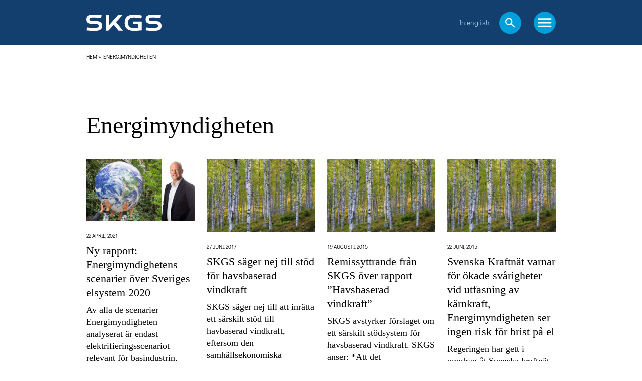

--- FILE ---
content_type: text/html; charset=UTF-8
request_url: https://skgs.org/news-tag/energimyndigheten/
body_size: 11538
content:
<!doctype html>
<html lang="sv-SE">

<head>
  <meta charset="utf-8">
  <meta http-equiv="x-ua-compatible" content="ie=edge">
  <meta name="viewport" content="width=device-width, initial-scale=1, shrink-to-fit=no">
      <!-- Google tag (gtag.js) -->
    <script async src="https://www.googletagmanager.com/gtag/js?id=G-R6E053DYJP"></script>
    <script>
      window.dataLayer = window.dataLayer || [];

      function gtag() {
        dataLayer.push(arguments);
      }
      gtag('js', new Date());
      gtag('config', 'G-R6E053DYJP');
    </script>
    <!-- End Google tag (gtag.js) script -->
  <meta name='robots' content='index, follow, max-image-preview:large, max-snippet:-1, max-video-preview:-1' />

	<!-- This site is optimized with the Yoast SEO plugin v26.7 - https://yoast.com/wordpress/plugins/seo/ -->
	<title>Energimyndigheten-arkiv - SKGS</title>
	<link rel="canonical" href="https://skgs.org/news-tag/energimyndigheten/" />
	<meta property="og:locale" content="sv_SE" />
	<meta property="og:type" content="article" />
	<meta property="og:title" content="Energimyndigheten-arkiv - SKGS" />
	<meta property="og:url" content="https://skgs.org/news-tag/energimyndigheten/" />
	<meta property="og:site_name" content="SKGS" />
	<meta name="twitter:card" content="summary_large_image" />
	<script type="application/ld+json" class="yoast-schema-graph">{"@context":"https://schema.org","@graph":[{"@type":"CollectionPage","@id":"https://skgs.org/news-tag/energimyndigheten/","url":"https://skgs.org/news-tag/energimyndigheten/","name":"Energimyndigheten-arkiv - SKGS","isPartOf":{"@id":"https://skgs.org/#website"},"primaryImageOfPage":{"@id":"https://skgs.org/news-tag/energimyndigheten/#primaryimage"},"image":{"@id":"https://skgs.org/news-tag/energimyndigheten/#primaryimage"},"thumbnailUrl":"https://skgs.org/app/uploads/2023/12/johan-klimatlag-1.jpg","breadcrumb":{"@id":"https://skgs.org/news-tag/energimyndigheten/#breadcrumb"},"inLanguage":"sv-SE"},{"@type":"ImageObject","inLanguage":"sv-SE","@id":"https://skgs.org/news-tag/energimyndigheten/#primaryimage","url":"https://skgs.org/app/uploads/2023/12/johan-klimatlag-1.jpg","contentUrl":"https://skgs.org/app/uploads/2023/12/johan-klimatlag-1.jpg","width":1600,"height":900},{"@type":"BreadcrumbList","@id":"https://skgs.org/news-tag/energimyndigheten/#breadcrumb","itemListElement":[{"@type":"ListItem","position":1,"name":"Hem","item":"https://skgs.org/"},{"@type":"ListItem","position":2,"name":"Energimyndigheten"}]},{"@type":"WebSite","@id":"https://skgs.org/#website","url":"https://skgs.org/","name":"SKGS","description":"Basindustrins energisamarbete","potentialAction":[{"@type":"SearchAction","target":{"@type":"EntryPoint","urlTemplate":"https://skgs.org/?s={search_term_string}"},"query-input":{"@type":"PropertyValueSpecification","valueRequired":true,"valueName":"search_term_string"}}],"inLanguage":"sv-SE"}]}</script>
	<!-- / Yoast SEO plugin. -->


<link rel="alternate" type="application/rss+xml" title="Webbflöde för SKGS &raquo; Energimyndigheten, Etiketter" href="https://skgs.org/news-tag/energimyndigheten/feed/" />
<style id='wp-img-auto-sizes-contain-inline-css'>
img:is([sizes=auto i],[sizes^="auto," i]){contain-intrinsic-size:3000px 1500px}
/*# sourceURL=wp-img-auto-sizes-contain-inline-css */
</style>
<style id='wp-emoji-styles-inline-css'>

	img.wp-smiley, img.emoji {
		display: inline !important;
		border: none !important;
		box-shadow: none !important;
		height: 1em !important;
		width: 1em !important;
		margin: 0 0.07em !important;
		vertical-align: -0.1em !important;
		background: none !important;
		padding: 0 !important;
	}
/*# sourceURL=wp-emoji-styles-inline-css */
</style>
<style id='wp-block-library-inline-css'>
:root{--wp-block-synced-color:#7a00df;--wp-block-synced-color--rgb:122,0,223;--wp-bound-block-color:var(--wp-block-synced-color);--wp-editor-canvas-background:#ddd;--wp-admin-theme-color:#007cba;--wp-admin-theme-color--rgb:0,124,186;--wp-admin-theme-color-darker-10:#006ba1;--wp-admin-theme-color-darker-10--rgb:0,107,160.5;--wp-admin-theme-color-darker-20:#005a87;--wp-admin-theme-color-darker-20--rgb:0,90,135;--wp-admin-border-width-focus:2px}@media (min-resolution:192dpi){:root{--wp-admin-border-width-focus:1.5px}}.wp-element-button{cursor:pointer}:root .has-very-light-gray-background-color{background-color:#eee}:root .has-very-dark-gray-background-color{background-color:#313131}:root .has-very-light-gray-color{color:#eee}:root .has-very-dark-gray-color{color:#313131}:root .has-vivid-green-cyan-to-vivid-cyan-blue-gradient-background{background:linear-gradient(135deg,#00d084,#0693e3)}:root .has-purple-crush-gradient-background{background:linear-gradient(135deg,#34e2e4,#4721fb 50%,#ab1dfe)}:root .has-hazy-dawn-gradient-background{background:linear-gradient(135deg,#faaca8,#dad0ec)}:root .has-subdued-olive-gradient-background{background:linear-gradient(135deg,#fafae1,#67a671)}:root .has-atomic-cream-gradient-background{background:linear-gradient(135deg,#fdd79a,#004a59)}:root .has-nightshade-gradient-background{background:linear-gradient(135deg,#330968,#31cdcf)}:root .has-midnight-gradient-background{background:linear-gradient(135deg,#020381,#2874fc)}:root{--wp--preset--font-size--normal:16px;--wp--preset--font-size--huge:42px}.has-regular-font-size{font-size:1em}.has-larger-font-size{font-size:2.625em}.has-normal-font-size{font-size:var(--wp--preset--font-size--normal)}.has-huge-font-size{font-size:var(--wp--preset--font-size--huge)}.has-text-align-center{text-align:center}.has-text-align-left{text-align:left}.has-text-align-right{text-align:right}.has-fit-text{white-space:nowrap!important}#end-resizable-editor-section{display:none}.aligncenter{clear:both}.items-justified-left{justify-content:flex-start}.items-justified-center{justify-content:center}.items-justified-right{justify-content:flex-end}.items-justified-space-between{justify-content:space-between}.screen-reader-text{border:0;clip-path:inset(50%);height:1px;margin:-1px;overflow:hidden;padding:0;position:absolute;width:1px;word-wrap:normal!important}.screen-reader-text:focus{background-color:#ddd;clip-path:none;color:#444;display:block;font-size:1em;height:auto;left:5px;line-height:normal;padding:15px 23px 14px;text-decoration:none;top:5px;width:auto;z-index:100000}html :where(.has-border-color){border-style:solid}html :where([style*=border-top-color]){border-top-style:solid}html :where([style*=border-right-color]){border-right-style:solid}html :where([style*=border-bottom-color]){border-bottom-style:solid}html :where([style*=border-left-color]){border-left-style:solid}html :where([style*=border-width]){border-style:solid}html :where([style*=border-top-width]){border-top-style:solid}html :where([style*=border-right-width]){border-right-style:solid}html :where([style*=border-bottom-width]){border-bottom-style:solid}html :where([style*=border-left-width]){border-left-style:solid}html :where(img[class*=wp-image-]){height:auto;max-width:100%}:where(figure){margin:0 0 1em}html :where(.is-position-sticky){--wp-admin--admin-bar--position-offset:var(--wp-admin--admin-bar--height,0px)}@media screen and (max-width:600px){html :where(.is-position-sticky){--wp-admin--admin-bar--position-offset:0px}}

/*# sourceURL=wp-block-library-inline-css */
</style><style id='global-styles-inline-css'>
:root{--wp--preset--aspect-ratio--square: 1;--wp--preset--aspect-ratio--4-3: 4/3;--wp--preset--aspect-ratio--3-4: 3/4;--wp--preset--aspect-ratio--3-2: 3/2;--wp--preset--aspect-ratio--2-3: 2/3;--wp--preset--aspect-ratio--16-9: 16/9;--wp--preset--aspect-ratio--9-16: 9/16;--wp--preset--color--black: #000000;--wp--preset--color--cyan-bluish-gray: #abb8c3;--wp--preset--color--white: #ffffff;--wp--preset--color--pale-pink: #f78da7;--wp--preset--color--vivid-red: #cf2e2e;--wp--preset--color--luminous-vivid-orange: #ff6900;--wp--preset--color--luminous-vivid-amber: #fcb900;--wp--preset--color--light-green-cyan: #7bdcb5;--wp--preset--color--vivid-green-cyan: #00d084;--wp--preset--color--pale-cyan-blue: #8ed1fc;--wp--preset--color--vivid-cyan-blue: #0693e3;--wp--preset--color--vivid-purple: #9b51e0;--wp--preset--color--primary: #525ddc;--wp--preset--gradient--vivid-cyan-blue-to-vivid-purple: linear-gradient(135deg,rgb(6,147,227) 0%,rgb(155,81,224) 100%);--wp--preset--gradient--light-green-cyan-to-vivid-green-cyan: linear-gradient(135deg,rgb(122,220,180) 0%,rgb(0,208,130) 100%);--wp--preset--gradient--luminous-vivid-amber-to-luminous-vivid-orange: linear-gradient(135deg,rgb(252,185,0) 0%,rgb(255,105,0) 100%);--wp--preset--gradient--luminous-vivid-orange-to-vivid-red: linear-gradient(135deg,rgb(255,105,0) 0%,rgb(207,46,46) 100%);--wp--preset--gradient--very-light-gray-to-cyan-bluish-gray: linear-gradient(135deg,rgb(238,238,238) 0%,rgb(169,184,195) 100%);--wp--preset--gradient--cool-to-warm-spectrum: linear-gradient(135deg,rgb(74,234,220) 0%,rgb(151,120,209) 20%,rgb(207,42,186) 40%,rgb(238,44,130) 60%,rgb(251,105,98) 80%,rgb(254,248,76) 100%);--wp--preset--gradient--blush-light-purple: linear-gradient(135deg,rgb(255,206,236) 0%,rgb(152,150,240) 100%);--wp--preset--gradient--blush-bordeaux: linear-gradient(135deg,rgb(254,205,165) 0%,rgb(254,45,45) 50%,rgb(107,0,62) 100%);--wp--preset--gradient--luminous-dusk: linear-gradient(135deg,rgb(255,203,112) 0%,rgb(199,81,192) 50%,rgb(65,88,208) 100%);--wp--preset--gradient--pale-ocean: linear-gradient(135deg,rgb(255,245,203) 0%,rgb(182,227,212) 50%,rgb(51,167,181) 100%);--wp--preset--gradient--electric-grass: linear-gradient(135deg,rgb(202,248,128) 0%,rgb(113,206,126) 100%);--wp--preset--gradient--midnight: linear-gradient(135deg,rgb(2,3,129) 0%,rgb(40,116,252) 100%);--wp--preset--font-size--small: 13px;--wp--preset--font-size--medium: 20px;--wp--preset--font-size--large: 36px;--wp--preset--font-size--x-large: 42px;--wp--preset--spacing--20: 0.44rem;--wp--preset--spacing--30: 0.67rem;--wp--preset--spacing--40: 1rem;--wp--preset--spacing--50: 1.5rem;--wp--preset--spacing--60: 2.25rem;--wp--preset--spacing--70: 3.38rem;--wp--preset--spacing--80: 5.06rem;--wp--preset--shadow--natural: 6px 6px 9px rgba(0, 0, 0, 0.2);--wp--preset--shadow--deep: 12px 12px 50px rgba(0, 0, 0, 0.4);--wp--preset--shadow--sharp: 6px 6px 0px rgba(0, 0, 0, 0.2);--wp--preset--shadow--outlined: 6px 6px 0px -3px rgb(255, 255, 255), 6px 6px rgb(0, 0, 0);--wp--preset--shadow--crisp: 6px 6px 0px rgb(0, 0, 0);}:where(.is-layout-flex){gap: 0.5em;}:where(.is-layout-grid){gap: 0.5em;}body .is-layout-flex{display: flex;}.is-layout-flex{flex-wrap: wrap;align-items: center;}.is-layout-flex > :is(*, div){margin: 0;}body .is-layout-grid{display: grid;}.is-layout-grid > :is(*, div){margin: 0;}:where(.wp-block-columns.is-layout-flex){gap: 2em;}:where(.wp-block-columns.is-layout-grid){gap: 2em;}:where(.wp-block-post-template.is-layout-flex){gap: 1.25em;}:where(.wp-block-post-template.is-layout-grid){gap: 1.25em;}.has-black-color{color: var(--wp--preset--color--black) !important;}.has-cyan-bluish-gray-color{color: var(--wp--preset--color--cyan-bluish-gray) !important;}.has-white-color{color: var(--wp--preset--color--white) !important;}.has-pale-pink-color{color: var(--wp--preset--color--pale-pink) !important;}.has-vivid-red-color{color: var(--wp--preset--color--vivid-red) !important;}.has-luminous-vivid-orange-color{color: var(--wp--preset--color--luminous-vivid-orange) !important;}.has-luminous-vivid-amber-color{color: var(--wp--preset--color--luminous-vivid-amber) !important;}.has-light-green-cyan-color{color: var(--wp--preset--color--light-green-cyan) !important;}.has-vivid-green-cyan-color{color: var(--wp--preset--color--vivid-green-cyan) !important;}.has-pale-cyan-blue-color{color: var(--wp--preset--color--pale-cyan-blue) !important;}.has-vivid-cyan-blue-color{color: var(--wp--preset--color--vivid-cyan-blue) !important;}.has-vivid-purple-color{color: var(--wp--preset--color--vivid-purple) !important;}.has-black-background-color{background-color: var(--wp--preset--color--black) !important;}.has-cyan-bluish-gray-background-color{background-color: var(--wp--preset--color--cyan-bluish-gray) !important;}.has-white-background-color{background-color: var(--wp--preset--color--white) !important;}.has-pale-pink-background-color{background-color: var(--wp--preset--color--pale-pink) !important;}.has-vivid-red-background-color{background-color: var(--wp--preset--color--vivid-red) !important;}.has-luminous-vivid-orange-background-color{background-color: var(--wp--preset--color--luminous-vivid-orange) !important;}.has-luminous-vivid-amber-background-color{background-color: var(--wp--preset--color--luminous-vivid-amber) !important;}.has-light-green-cyan-background-color{background-color: var(--wp--preset--color--light-green-cyan) !important;}.has-vivid-green-cyan-background-color{background-color: var(--wp--preset--color--vivid-green-cyan) !important;}.has-pale-cyan-blue-background-color{background-color: var(--wp--preset--color--pale-cyan-blue) !important;}.has-vivid-cyan-blue-background-color{background-color: var(--wp--preset--color--vivid-cyan-blue) !important;}.has-vivid-purple-background-color{background-color: var(--wp--preset--color--vivid-purple) !important;}.has-black-border-color{border-color: var(--wp--preset--color--black) !important;}.has-cyan-bluish-gray-border-color{border-color: var(--wp--preset--color--cyan-bluish-gray) !important;}.has-white-border-color{border-color: var(--wp--preset--color--white) !important;}.has-pale-pink-border-color{border-color: var(--wp--preset--color--pale-pink) !important;}.has-vivid-red-border-color{border-color: var(--wp--preset--color--vivid-red) !important;}.has-luminous-vivid-orange-border-color{border-color: var(--wp--preset--color--luminous-vivid-orange) !important;}.has-luminous-vivid-amber-border-color{border-color: var(--wp--preset--color--luminous-vivid-amber) !important;}.has-light-green-cyan-border-color{border-color: var(--wp--preset--color--light-green-cyan) !important;}.has-vivid-green-cyan-border-color{border-color: var(--wp--preset--color--vivid-green-cyan) !important;}.has-pale-cyan-blue-border-color{border-color: var(--wp--preset--color--pale-cyan-blue) !important;}.has-vivid-cyan-blue-border-color{border-color: var(--wp--preset--color--vivid-cyan-blue) !important;}.has-vivid-purple-border-color{border-color: var(--wp--preset--color--vivid-purple) !important;}.has-vivid-cyan-blue-to-vivid-purple-gradient-background{background: var(--wp--preset--gradient--vivid-cyan-blue-to-vivid-purple) !important;}.has-light-green-cyan-to-vivid-green-cyan-gradient-background{background: var(--wp--preset--gradient--light-green-cyan-to-vivid-green-cyan) !important;}.has-luminous-vivid-amber-to-luminous-vivid-orange-gradient-background{background: var(--wp--preset--gradient--luminous-vivid-amber-to-luminous-vivid-orange) !important;}.has-luminous-vivid-orange-to-vivid-red-gradient-background{background: var(--wp--preset--gradient--luminous-vivid-orange-to-vivid-red) !important;}.has-very-light-gray-to-cyan-bluish-gray-gradient-background{background: var(--wp--preset--gradient--very-light-gray-to-cyan-bluish-gray) !important;}.has-cool-to-warm-spectrum-gradient-background{background: var(--wp--preset--gradient--cool-to-warm-spectrum) !important;}.has-blush-light-purple-gradient-background{background: var(--wp--preset--gradient--blush-light-purple) !important;}.has-blush-bordeaux-gradient-background{background: var(--wp--preset--gradient--blush-bordeaux) !important;}.has-luminous-dusk-gradient-background{background: var(--wp--preset--gradient--luminous-dusk) !important;}.has-pale-ocean-gradient-background{background: var(--wp--preset--gradient--pale-ocean) !important;}.has-electric-grass-gradient-background{background: var(--wp--preset--gradient--electric-grass) !important;}.has-midnight-gradient-background{background: var(--wp--preset--gradient--midnight) !important;}.has-small-font-size{font-size: var(--wp--preset--font-size--small) !important;}.has-medium-font-size{font-size: var(--wp--preset--font-size--medium) !important;}.has-large-font-size{font-size: var(--wp--preset--font-size--large) !important;}.has-x-large-font-size{font-size: var(--wp--preset--font-size--x-large) !important;}
/*# sourceURL=global-styles-inline-css */
</style>

<style id='classic-theme-styles-inline-css'>
/*! This file is auto-generated */
.wp-block-button__link{color:#fff;background-color:#32373c;border-radius:9999px;box-shadow:none;text-decoration:none;padding:calc(.667em + 2px) calc(1.333em + 2px);font-size:1.125em}.wp-block-file__button{background:#32373c;color:#fff;text-decoration:none}
/*# sourceURL=/wp-includes/css/classic-themes.min.css */
</style>
<link rel='stylesheet' id='sage/main.css-css' href='https://skgs.org/app/themes/skgs/dist/styles/main.css?id=4cb09932d19a32b53555875d7229142b' media='all' />
<script src="https://skgs.org/wp/wp-includes/js/jquery/jquery.min.js?ver=3.7.1" id="jquery-core-js"></script>
<link rel="https://api.w.org/" href="https://skgs.org/wp-json/" /><link rel="alternate" title="JSON" type="application/json" href="https://skgs.org/wp-json/wp/v2/news-tag/103" /><link rel="EditURI" type="application/rsd+xml" title="RSD" href="https://skgs.org/wp/xmlrpc.php?rsd" />
<meta name="generator" content="WordPress 6.9" />
<link rel="icon" href="https://skgs.org/app/uploads/2023/11/cropped-skgs_favicon-1-32x32.png" sizes="32x32" />
<link rel="icon" href="https://skgs.org/app/uploads/2023/11/cropped-skgs_favicon-1-192x192.png" sizes="192x192" />
<link rel="apple-touch-icon" href="https://skgs.org/app/uploads/2023/11/cropped-skgs_favicon-1-180x180.png" />
<meta name="msapplication-TileImage" content="https://skgs.org/app/uploads/2023/11/cropped-skgs_favicon-1-270x270.png" />
</head>

<body class="archive tax-news-tag term-energimyndigheten term-103 wp-embed-responsive wp-theme-skgs">
    
  <div id="app">
    <header class="c-header fixed-top">

    <div class="search-box">
        <form action="/" method="GET">
       <label>
         <svg xmlns="http://www.w3.org/2000/svg" width="27" height="26" viewBox="0 0 18 19"><path fill-rule="evenodd" d="M12.502,6.491 L11.708,6.491 L11.432,6.765 C12.407,7.902 13,9.376 13,10.991 C13,14.581 10.09,17.491 6.5,17.491 C2.91,17.491 1.13686838e-13,14.581 1.13686838e-13,10.991 C1.13686838e-13,7.401 2.91,4.491 6.5,4.491 C8.115,4.491 9.588,5.083 10.725,6.057 L11.001,5.783 L11.001,4.991 L15.999,0 L17.49,1.491 L12.502,6.491 L12.502,6.491 Z M6.5,6.491 C4.014,6.491 2,8.505 2,10.991 C2,13.476 4.014,15.491 6.5,15.491 C8.985,15.491 11,13.476 11,10.991 C11,8.505 8.985,6.491 6.5,6.491 L6.5,6.491 Z" transform="matrix(1 0 0 -1 0 17.991)" /></svg>         <input autocomplete="off" name="s" placeholder="Sök på webbplatsen"
           value="" type="text">
       </label>
     </form>
       </div>

    <div class="c-header-wrapper container">
        <a class="brand" href="https://skgs.org/">
                            <div class="company-logo-wrapper">
                    <img class="svg company-logo" src="https://skgs.org/app/uploads/2023/11/header-logo.svg"
                        alt="Company logo">
                </div>
                    </a>
        <div class="c-header__menu-icon-wrapper">
                            <div class="lang-menu">
                    <div class="menu-sprakmeny-container"><ul id="menu-sprakmeny" class="menu"><li id="menu-item-3398" class="menu-item menu-item-type-custom menu-item-object-custom menu-item-3398"><a href="/english">In english</a></li>
</ul></div>                </div>
                        <div class="nav-search">
                <svg xmlns="http://www.w3.org/2000/svg" xmlns:xlink="http://www.w3.org/1999/xlink" width="44" height="44" viewBox="0 0 44 44"><defs><path id="a" d="M13.7522,7.1401 L12.8788,7.1401 L12.5752,7.4415 C13.6477,8.6922 14.3,10.3136 14.3,12.0901 C14.3,16.0391 11.099,19.2401 7.15,19.2401 C3.201,19.2401 0,16.0391 0,12.0901 C0,8.1411 3.201,4.9401 7.15,4.9401 C8.9265,4.9401 10.5468,5.5913 11.7975,6.6627 L12.1011,6.3613 L12.1011,5.4901 L17.5989,0 L19.239,1.6401 L13.7522,7.1401 L13.7522,7.1401 Z M7.15,7.1401 C4.4154,7.1401 2.2,9.3555 2.2,12.0901 C2.2,14.8236 4.4154,17.0401 7.15,17.0401 C9.8835,17.0401 12.1,14.8236 12.1,12.0901 C12.1,9.3555 9.8835,7.1401 7.15,7.1401 L7.15,7.1401 Z"/></defs><g fill="none" fill-rule="evenodd"><circle cx="22" cy="22" r="22" fill="#009EDA"/><use xlink:href="#a" fill="#FFF" transform="matrix(1 0 0 -1 12.1 31.34)"/></g></svg>            </div>
            <div id="hamburger" class="hamburger">
                <div class="menu-open"><svg xmlns="http://www.w3.org/2000/svg" xmlns:xlink="http://www.w3.org/1999/xlink" width="44" height="44" viewBox="0 0 44 44"><defs><path id="menuhamburger" d="M-3.55271368e-15,17.6 L26.4,17.6 L26.4,14.6666667 L-3.55271368e-15,14.6666667 L-3.55271368e-15,17.6 L-3.55271368e-15,17.6 Z M-3.55271368e-15,10.2666667 L26.4,10.2666667 L26.4,7.33333333 L-3.55271368e-15,7.33333333 L-3.55271368e-15,10.2666667 L-3.55271368e-15,10.2666667 Z M-3.55271368e-15,-1.77635684e-15 L-3.55271368e-15,2.93333333 L26.4,2.93333333 L26.4,-1.77635684e-15 L-3.55271368e-15,-1.77635684e-15 L-3.55271368e-15,-1.77635684e-15 Z"/></defs><g fill="none" fill-rule="evenodd"><circle cx="22" cy="22" r="22" fill="#009EDA"/><use xlink:href="#menuhamburger" fill="#FFF" transform="translate(8.8 13.2)"/></g></svg></div>
                <div class="menu-close"><svg xmlns="http://www.w3.org/2000/svg" xmlns:xlink="http://www.w3.org/1999/xlink" width="44" height="44" viewBox="0 0 44 44"><defs><polygon id="menuexit" points="17.267 -1.213 15.213 -3.267 7 4.947 -1.213 -3.267 -3.267 -1.213 4.947 7 -3.267 15.213 -1.213 17.267 7 9.053 15.213 17.267 17.267 15.213 9.053 7"/></defs><g fill="none" fill-rule="evenodd"><circle cx="22" cy="22" r="22" fill="#009EDA"/><use xlink:href="#menuexit" fill="#FFF" transform="translate(14.8 15.2)"/></g></svg></div>
            </div>
        </div>
    </div>
    <div class="c-header__menu">
        <div class="menu-wrapper container row">
            <nav class="nav-primary col-12 offset-md-2 col-md-7">
                                    <div class="lang-menu">
                        <div class="menu-sprakmeny-container"><ul id="menu-sprakmeny-1" class="menu"><li class="menu-item menu-item-type-custom menu-item-object-custom menu-item-3398"><a href="/english">In english</a></li>
</ul></div>                    </div>
                                                    <div class="menu-huvudmeny-container"><ul id="menu-huvudmeny" class="menu"><li id="menu-item-2569" class="menu-item menu-item-type-post_type menu-item-object-page menu-item-2569"><a href="https://skgs.org/skgs-tycker/">SKGS tycker</a></li>
<li id="menu-item-1342" class="menu-item menu-item-type-custom menu-item-object-custom menu-item-1342"><a href="/aktuellt">Aktuellt</a></li>
<li id="menu-item-461" class="menu-item menu-item-type-post_type menu-item-object-page menu-item-has-children menu-item-461"><a href="https://skgs.org/basindustrin/">Basindustrin</a>
<ul class="sub-menu">
	<li id="menu-item-464" class="menu-item menu-item-type-post_type menu-item-object-page menu-item-464"><a href="https://skgs.org/basindustrin/skogen/">Skogen</a></li>
	<li id="menu-item-463" class="menu-item menu-item-type-post_type menu-item-object-page menu-item-463"><a href="https://skgs.org/basindustrin/kemin/">Kemin</a></li>
	<li id="menu-item-462" class="menu-item menu-item-type-post_type menu-item-object-page menu-item-462"><a href="https://skgs.org/basindustrin/gruvorna/">Gruvorna</a></li>
	<li id="menu-item-465" class="menu-item menu-item-type-post_type menu-item-object-page menu-item-465"><a href="https://skgs.org/basindustrin/stalet/">Stålet</a></li>
</ul>
</li>
<li id="menu-item-2633" class="menu-item menu-item-type-post_type menu-item-object-page menu-item-has-children menu-item-2633"><a href="https://skgs.org/basindustrins-elbehov/">Basindustrins elbehov</a>
<ul class="sub-menu">
	<li id="menu-item-2634" class="menu-item menu-item-type-post_type menu-item-object-page menu-item-2634"><a href="https://skgs.org/basindustrins-elbehov/skogen/">Skogen + 5 TWh</a></li>
	<li id="menu-item-2651" class="menu-item menu-item-type-post_type menu-item-object-page menu-item-2651"><a href="https://skgs.org/basindustrins-elbehov/kemin/">Kemin + 37 TWh</a></li>
	<li id="menu-item-2650" class="menu-item menu-item-type-post_type menu-item-object-page menu-item-2650"><a href="https://skgs.org/basindustrins-elbehov/gruvorna/">Gruvorna +7 TWh</a></li>
	<li id="menu-item-2649" class="menu-item menu-item-type-post_type menu-item-object-page menu-item-2649"><a href="https://skgs.org/basindustrins-elbehov/stalet/">Stålet +27 TWh</a></li>
</ul>
</li>
<li id="menu-item-2564" class="menu-item menu-item-type-post_type menu-item-object-page menu-item-has-children menu-item-2564"><a href="https://skgs.org/klimatomstallningen/">Klimatomställningen</a>
<ul class="sub-menu">
	<li id="menu-item-2624" class="menu-item menu-item-type-post_type menu-item-object-page menu-item-2624"><a href="https://skgs.org/klimatomstallningen/skogen/">Skogen – Navet i biokemin</a></li>
	<li id="menu-item-2623" class="menu-item menu-item-type-post_type menu-item-object-page menu-item-2623"><a href="https://skgs.org/klimatomstallningen/kemin/">Kemin – Nyckeln till omställningen</a></li>
	<li id="menu-item-2622" class="menu-item menu-item-type-post_type menu-item-object-page menu-item-2622"><a href="https://skgs.org/klimatomstallningen/gruvorna/">Gruvorna – Berggrunden för grön omställning</a></li>
	<li id="menu-item-2621" class="menu-item menu-item-type-post_type menu-item-object-page menu-item-2621"><a href="https://skgs.org/klimatomstallningen/stalet/">Stålet – Vatten i stället för koldioxid</a></li>
</ul>
</li>
<li id="menu-item-2628" class="menu-item menu-item-type-post_type menu-item-object-page menu-item-has-children menu-item-2628"><a href="https://skgs.org/om-skgs/">Om SKGS</a>
<ul class="sub-menu">
	<li id="menu-item-2704" class="menu-item menu-item-type-post_type menu-item-object-page menu-item-2704"><a href="https://skgs.org/om-skgs/pressbilder/">Pressbilder</a></li>
</ul>
</li>
</ul></div>                                <div class="menu-cta">
                                            <a href="/Nyhetsbrev/" class="theme-btn cta"
                            target="">
                            Prenumerera på vårt nyhetsbrev
                        </a>
                                                                <div class="menu-cta-social">
                            <p>Följ oss</p>
                            <a href="https://www.linkedin.com/company/skogen-kemin-gruvorna-och-st%C3%A5let-skgs/"><svg xmlns="http://www.w3.org/2000/svg" width="40" height="40" viewBox="0 0 40 40"><path fill="#123F6D" d="M19.9965415,2.99253422e-07 C8.95129689,0.00191054939 -0.00127324541,8.95706115 0,20.0023059 C0.00127324541,31.0475506 8.95590776,40.0006369 20.0011525,40.0000003 C31.0463973,39.9993639 40,31.0452455 40,20.0000003 C40,14.6950716 37.8923885,9.60746913 34.1409129,5.85664212 C30.3894373,2.10581511 25.3014705,-0.000916732973 19.9965415,2.99253422e-07 Z M11.6963513,9.01954066 C13.0589658,9.01954066 14.1621995,10.0259387 14.1621995,11.2675088 C14.1621995,12.509079 13.0589658,13.515477 11.6963513,13.515477 C10.3337367,13.515477 9.23396151,12.509079 9.23396151,11.2675088 C9.23396151,10.0259387 10.3371951,9.02299907 11.6963513,9.02299907 L11.6963513,9.01954066 Z M14.1760331,28.2517731 L9.313505,28.2517731 L9.313505,15.5628573 L14.1760331,15.5628573 L14.1760331,28.2517731 Z M30.721079,28.2517731 L25.834342,28.2517731 L25.834342,21.2657797 C25.834342,20.4657336 25.6856302,19.9008595 25.3882068,19.5711575 C25.0690245,19.228747 24.6139664,19.0462167 24.1466366,19.0731461 C23.5892733,19.0583531 23.0574959,19.306943 22.7113954,19.7440781 C22.3448037,20.1844493 22.1615078,20.981037 22.1615078,22.1338412 L22.1615078,28.2517731 L17.2886045,28.2517731 L17.2886045,15.5628573 L21.8260418,15.5628573 L21.8260418,17.6379049 C22.3809137,16.8995632 23.0812463,16.2827997 23.8837973,15.8256967 C24.6721107,15.4413541 25.5422365,15.2549833 26.4188137,15.2827259 C27.7675946,15.2827259 28.8189521,15.6839017 29.5832612,16.4862535 C30.3475704,17.2886052 30.7245374,18.5232585 30.7245374,20.2005886 L30.7245374,28.2517731 L30.721079,28.2517731 Z"/></svg></a>
                            <a href="https://twitter.com/SKGS_"><svg xmlns="http://www.w3.org/2000/svg" width="40" height="40" viewBox="0 0 40 40"><g fill="#123F6D"><polygon points="11.25 10.2 25.831 29.965 29.132 29.965 14.552 10.2"/><path d="M20,0 L20,0 C8.95422222,0 0,8.95422222 0,20 L0,20 C0,31.0457778 8.95422222,40 20,40 L20,40 C31.0457778,40 40,31.0457778 40,20 L40,20 C40,8.95422222 31.0457778,0 20,0 Z M24.9031111,31.3351111 L18.2462222,22.4342222 L10.0071111,31.3351111 L7.88933333,31.3351111 L17.3,21.1688889 L7.94844444,8.66488889 L15.156,8.66488889 L21.2866667,16.8622222 L28.8742222,8.66488889 L30.992,8.66488889 L22.2328889,18.128 L32.1106667,31.3351111 L24.9031111,31.3351111 L24.9031111,31.3351111 Z"/></g></svg></a>
                        </div>
                                    </div>
            </nav>
        </div>
    </div>
</header>
<div class="overlay-menu"></div>

    <div class="container c-breadcrumbs-wrapper">
        <div class="row">
            <div class="c-breadcrumbs">
                <span><span><a href="https://skgs.org/">Hem</a></span> » <span class="breadcrumb_last" aria-current="page">Energimyndigheten</span></span>            </div>
        </div>
    </div>

<main class="main">
      <div class="container c-archive c-news-archive" data-cpt="news">
        <h1 class="archive-title">Energimyndigheten</h1>
        <div class="row c-news-archive__grid c-archive__grid">
                            <div class="c-news c-list-item c-news-list-item col-12 col-md-3">
    <a class="c-news__link" href="https://skgs.org/aktuellt/ny-rapport-energimyndighetens-scenarier-over-sveriges-elsystem-2020/">
        <div class="c-news__news-image news-image">
                            <div class="zoom-wrapper">
    <img width="1024" height="576" src="https://skgs.org/app/uploads/2023/12/johan-klimatlag-1024x576.jpg" class="c-news__news-image--image" alt="" decoding="async" fetchpriority="high" srcset="https://skgs.org/app/uploads/2023/12/johan-klimatlag-1024x576.jpg 1024w, https://skgs.org/app/uploads/2023/12/johan-klimatlag-300x169.jpg 300w, https://skgs.org/app/uploads/2023/12/johan-klimatlag-768x432.jpg 768w, https://skgs.org/app/uploads/2023/12/johan-klimatlag-1536x864.jpg 1536w, https://skgs.org/app/uploads/2023/12/johan-klimatlag.jpg 1600w" sizes="(max-width: 1024px) 100vw, 1024px" /></div>
                    </div>
        <div class="c-news__news-info--date">
            <span class="month label">22 april, 2021</span>
        </div>

        <div>
            <h4>Ny rapport: Energimyndighetens scenarier över Sveriges elsystem 2020</h4>
            <p>Av alla de scenarier Energimyndigheten analyserat är endast elektrifieringsscenariot relevant för basindustrin, enligt SKGS bedömning. Klimatomställning och välfärd hänger ihop...</p>
        </div>
                    <div class="c-news__news-info--term" style="background-color: #E8D48F">
                <p class="term label">Rapporter</p>
            </div>
            </a>
</div>
                            <div class="c-news c-list-item c-news-list-item col-12 col-md-3">
    <a class="c-news__link" href="https://skgs.org/aktuellt/skgs-sager-nej-till-stod-for-havsbaserad-vindkraft/">
        <div class="c-news__news-image news-image">
                            <div class="zoom-wrapper">
    <img width="900" height="600" src="https://skgs.org/app/uploads/2023/11/defaultbild_news.jpg" class="c-news__news-image--image" alt="" decoding="async" srcset="https://skgs.org/app/uploads/2023/11/defaultbild_news.jpg 900w, https://skgs.org/app/uploads/2023/11/defaultbild_news-300x200.jpg 300w, https://skgs.org/app/uploads/2023/11/defaultbild_news-768x512.jpg 768w" sizes="(max-width: 900px) 100vw, 900px" /></div>
                    </div>
        <div class="c-news__news-info--date">
            <span class="month label">27 juni, 2017</span>
        </div>

        <div>
            <h4>SKGS säger nej till stöd för havsbaserad vindkraft</h4>
            <p>SKGS säger nej till att inrätta ett särskilt stöd till havbaserad vindkraft, eftersom den samhällsekonomiska kostnaden överstiger nyttan och eftersom...</p>
        </div>
                    <div class="c-news__news-info--term" style="background-color: #9BA797">
                <p class="term label">Nyheter</p>
            </div>
            </a>
</div>
                            <div class="c-news c-list-item c-news-list-item col-12 col-md-3">
    <a class="c-news__link" href="https://skgs.org/aktuellt/remissyttrande-fran-skgs-over-rapport-havsbaserad-vindkraft/">
        <div class="c-news__news-image news-image">
                            <div class="zoom-wrapper">
    <img width="900" height="600" src="https://skgs.org/app/uploads/2023/11/defaultbild_news.jpg" class="c-news__news-image--image" alt="" decoding="async" srcset="https://skgs.org/app/uploads/2023/11/defaultbild_news.jpg 900w, https://skgs.org/app/uploads/2023/11/defaultbild_news-300x200.jpg 300w, https://skgs.org/app/uploads/2023/11/defaultbild_news-768x512.jpg 768w" sizes="(max-width: 900px) 100vw, 900px" /></div>
                    </div>
        <div class="c-news__news-info--date">
            <span class="month label">19 augusti, 2015</span>
        </div>

        <div>
            <h4>Remissyttrande från SKGS över rapport ”Havsbaserad vindkraft”</h4>
            <p>SKGS avstyrker förslaget om ett särskilt stödsystem för havsbaserad vindkraft. SKGS anser: *Att det regeringsuppdrag, som utgör grund för rapporten,...</p>
        </div>
                    <div class="c-news__news-info--term" style="background-color: #9BC9E9">
                <p class="term label">Remissyttranden</p>
            </div>
            </a>
</div>
                            <div class="c-news c-list-item c-news-list-item col-12 col-md-3">
    <a class="c-news__link" href="https://skgs.org/aktuellt/svenska-kraftnat-varnar-for-okade-svarigheter-vid-utfasning-av-karnkraft-energimyndigheten-ser-ingen-risk-for-brist-pa-el/">
        <div class="c-news__news-image news-image">
                            <div class="zoom-wrapper">
    <img width="900" height="600" src="https://skgs.org/app/uploads/2023/11/defaultbild_news.jpg" class="c-news__news-image--image" alt="" decoding="async" loading="lazy" srcset="https://skgs.org/app/uploads/2023/11/defaultbild_news.jpg 900w, https://skgs.org/app/uploads/2023/11/defaultbild_news-300x200.jpg 300w, https://skgs.org/app/uploads/2023/11/defaultbild_news-768x512.jpg 768w" sizes="auto, (max-width: 900px) 100vw, 900px" /></div>
                    </div>
        <div class="c-news__news-info--date">
            <span class="month label">22 juni, 2015</span>
        </div>

        <div>
            <h4>Svenska Kraftnät varnar för ökade svårigheter vid utfasning av kärnkraft, Energimyndigheten ser ingen risk för brist på el</h4>
            <p>Regeringen har gett i uppdrag åt Svenska kraftnät att, i nära dialog med Statens energimyndighet och Energimarknadsinspektionen, utreda hur elsystemet...</p>
        </div>
                    <div class="c-news__news-info--term" style="background-color: #9BA797">
                <p class="term label">Nyheter</p>
            </div>
            </a>
</div>
                            <div class="c-news c-list-item c-news-list-item col-12 col-md-3">
    <a class="c-news__link" href="https://skgs.org/aktuellt/las-arets-sista-utgava-av-energiperspektiv/">
        <div class="c-news__news-image news-image">
                            <div class="zoom-wrapper">
    <img width="900" height="600" src="https://skgs.org/app/uploads/2023/11/defaultbild_news.jpg" class="c-news__news-image--image" alt="" decoding="async" loading="lazy" srcset="https://skgs.org/app/uploads/2023/11/defaultbild_news.jpg 900w, https://skgs.org/app/uploads/2023/11/defaultbild_news-300x200.jpg 300w, https://skgs.org/app/uploads/2023/11/defaultbild_news-768x512.jpg 768w" sizes="auto, (max-width: 900px) 100vw, 900px" /></div>
                    </div>
        <div class="c-news__news-info--date">
            <span class="month label">28 november, 2014</span>
        </div>

        <div>
            <h4>Läs årets sista utgåva av Energiperspektiv</h4>
            <p>Hej, Världens energibehov kommer att öka dramatiskt de närmaste 20 åren. Det bedömer Internationella Energimyndigheten (IEA) i sin årliga World...</p>
        </div>
                    <div class="c-news__news-info--term" style="background-color: #DEB891">
                <p class="term label">Nyhetsbrev</p>
            </div>
            </a>
</div>
                    </div>
    </div>
</main>


<footer class="content-info c-footer">
    <div class="c-footer__bottom container">
        <div class="row">
            <div class="c-footer__text-area col-12 col-md-6">
                                    <p>SKGS är ett samarbete mellan de fyra branschorganisationerna Skogsindustrierna, IKEM – Innovations- och kemiindustrierna i Sverige, SveMin och Jernkontoret. SKGS arbetar med den svenska basindustrins energifrågor.</p>

                            </div>

            <div class="c-footer__info-area col-12 col-md-6">
                <div class="c-footer__info-area--contact">
                    <p>Har du frågor kring SKGS eller basindustrins energifrågor?</p>
<p>Kontakta oss på <a href="mailto:info@skgs.org">info@skgs.org</a></p>

                </div>
            </div>
        </div>
        <div class="row">
            <div class="c-footer__text-area col-12 col-md-6">
                                    <p><a href="https://www.skogsindustrierna.se/integritet-och-behandling-av-personuppgifter/" target="_blank" rel="noopener">Läs mer om Integritet och behandling av personuppgifter. SKGS administreras av Skogsindustrierna och informationen finns på www.skogsindustrierna.se.</a></p>

                            </div>

                            <div class="c-footer__logo-area col-12 col-md-6">
                    <p>Följ oss</p>
                                            <a href="https://www.linkedin.com/company/skogen-kemin-gruvorna-och-stålet-skgs/" rel="external nofollow" target="_blank">
                            <img src="https://skgs.org/app/uploads/2023/11/some-linkedin.svg" alt="">
                        </a>
                                            <a href="https://twitter.com/SKGS_" rel="external nofollow" target="_blank">
                            <img src="https://skgs.org/app/uploads/2023/11/some-twitter.svg" alt="">
                        </a>
                                    </div>
                    </div>
    </div>
</footer>
  </div>

    <script type="speculationrules">
{"prefetch":[{"source":"document","where":{"and":[{"href_matches":"/*"},{"not":{"href_matches":["/wp/wp-*.php","/wp/wp-admin/*","/app/uploads/*","/app/*","/app/plugins/*","/app/themes/skgs/*","/*\\?(.+)"]}},{"not":{"selector_matches":"a[rel~=\"nofollow\"]"}},{"not":{"selector_matches":".no-prefetch, .no-prefetch a"}}]},"eagerness":"conservative"}]}
</script>
<script id="sage/vendor.js-js-before">
!function(){"use strict";var n,e={},r={};function t(n){var o=r[n];if(void 0!==o)return o.exports;var u=r[n]={exports:{}};return e[n](u,u.exports,t),u.exports}t.m=e,n=[],t.O=function(e,r,o,u){if(!r){var i=1/0;for(l=0;l<n.length;l++){r=n[l][0],o=n[l][1],u=n[l][2];for(var f=!0,c=0;c<r.length;c++)(!1&u||i>=u)&&Object.keys(t.O).every((function(n){return t.O[n](r[c])}))?r.splice(c--,1):(f=!1,u<i&&(i=u));if(f){n.splice(l--,1);var a=o();void 0!==a&&(e=a)}}return e}u=u||0;for(var l=n.length;l>0&&n[l-1][2]>u;l--)n[l]=n[l-1];n[l]=[r,o,u]},t.n=function(n){var e=n&&n.__esModule?function(){return n.default}:function(){return n};return t.d(e,{a:e}),e},t.d=function(n,e){for(var r in e)t.o(e,r)&&!t.o(n,r)&&Object.defineProperty(n,r,{enumerable:!0,get:e[r]})},t.o=function(n,e){return Object.prototype.hasOwnProperty.call(n,e)},t.r=function(n){"undefined"!=typeof Symbol&&Symbol.toStringTag&&Object.defineProperty(n,Symbol.toStringTag,{value:"Module"}),Object.defineProperty(n,"__esModule",{value:!0})},function(){var n={546:0,126:0,72:0};t.O.j=function(e){return 0===n[e]};var e=function(e,r){var o,u,i=r[0],f=r[1],c=r[2],a=0;if(i.some((function(e){return 0!==n[e]}))){for(o in f)t.o(f,o)&&(t.m[o]=f[o]);if(c)var l=c(t)}for(e&&e(r);a<i.length;a++)u=i[a],t.o(n,u)&&n[u]&&n[u][0](),n[u]=0;return t.O(l)},r=self.webpackChunk=self.webpackChunk||[];r.forEach(e.bind(null,0)),r.push=e.bind(null,r.push.bind(r))}()}();
//# sourceURL=sage%2Fvendor.js-js-before
</script>
<script src="https://skgs.org/app/themes/skgs/dist/scripts/vendor.js?id=a8e5240bd5fef668d64d3de6a1e7fe3e" id="sage/vendor.js-js"></script>
<script id="sage/app.js-js-extra">
var localize = {"nonce":"93ddc710d2"};
//# sourceURL=sage%2Fapp.js-js-extra
</script>
<script src="https://skgs.org/app/themes/skgs/dist/scripts/app.js?id=47d7ca9f2726497217d7b7f6736b3613" id="sage/app.js-js"></script>
<script id="wp-emoji-settings" type="application/json">
{"baseUrl":"https://s.w.org/images/core/emoji/17.0.2/72x72/","ext":".png","svgUrl":"https://s.w.org/images/core/emoji/17.0.2/svg/","svgExt":".svg","source":{"concatemoji":"https://skgs.org/wp/wp-includes/js/wp-emoji-release.min.js?ver=6.9"}}
</script>
<script type="module">
/*! This file is auto-generated */
const a=JSON.parse(document.getElementById("wp-emoji-settings").textContent),o=(window._wpemojiSettings=a,"wpEmojiSettingsSupports"),s=["flag","emoji"];function i(e){try{var t={supportTests:e,timestamp:(new Date).valueOf()};sessionStorage.setItem(o,JSON.stringify(t))}catch(e){}}function c(e,t,n){e.clearRect(0,0,e.canvas.width,e.canvas.height),e.fillText(t,0,0);t=new Uint32Array(e.getImageData(0,0,e.canvas.width,e.canvas.height).data);e.clearRect(0,0,e.canvas.width,e.canvas.height),e.fillText(n,0,0);const a=new Uint32Array(e.getImageData(0,0,e.canvas.width,e.canvas.height).data);return t.every((e,t)=>e===a[t])}function p(e,t){e.clearRect(0,0,e.canvas.width,e.canvas.height),e.fillText(t,0,0);var n=e.getImageData(16,16,1,1);for(let e=0;e<n.data.length;e++)if(0!==n.data[e])return!1;return!0}function u(e,t,n,a){switch(t){case"flag":return n(e,"\ud83c\udff3\ufe0f\u200d\u26a7\ufe0f","\ud83c\udff3\ufe0f\u200b\u26a7\ufe0f")?!1:!n(e,"\ud83c\udde8\ud83c\uddf6","\ud83c\udde8\u200b\ud83c\uddf6")&&!n(e,"\ud83c\udff4\udb40\udc67\udb40\udc62\udb40\udc65\udb40\udc6e\udb40\udc67\udb40\udc7f","\ud83c\udff4\u200b\udb40\udc67\u200b\udb40\udc62\u200b\udb40\udc65\u200b\udb40\udc6e\u200b\udb40\udc67\u200b\udb40\udc7f");case"emoji":return!a(e,"\ud83e\u1fac8")}return!1}function f(e,t,n,a){let r;const o=(r="undefined"!=typeof WorkerGlobalScope&&self instanceof WorkerGlobalScope?new OffscreenCanvas(300,150):document.createElement("canvas")).getContext("2d",{willReadFrequently:!0}),s=(o.textBaseline="top",o.font="600 32px Arial",{});return e.forEach(e=>{s[e]=t(o,e,n,a)}),s}function r(e){var t=document.createElement("script");t.src=e,t.defer=!0,document.head.appendChild(t)}a.supports={everything:!0,everythingExceptFlag:!0},new Promise(t=>{let n=function(){try{var e=JSON.parse(sessionStorage.getItem(o));if("object"==typeof e&&"number"==typeof e.timestamp&&(new Date).valueOf()<e.timestamp+604800&&"object"==typeof e.supportTests)return e.supportTests}catch(e){}return null}();if(!n){if("undefined"!=typeof Worker&&"undefined"!=typeof OffscreenCanvas&&"undefined"!=typeof URL&&URL.createObjectURL&&"undefined"!=typeof Blob)try{var e="postMessage("+f.toString()+"("+[JSON.stringify(s),u.toString(),c.toString(),p.toString()].join(",")+"));",a=new Blob([e],{type:"text/javascript"});const r=new Worker(URL.createObjectURL(a),{name:"wpTestEmojiSupports"});return void(r.onmessage=e=>{i(n=e.data),r.terminate(),t(n)})}catch(e){}i(n=f(s,u,c,p))}t(n)}).then(e=>{for(const n in e)a.supports[n]=e[n],a.supports.everything=a.supports.everything&&a.supports[n],"flag"!==n&&(a.supports.everythingExceptFlag=a.supports.everythingExceptFlag&&a.supports[n]);var t;a.supports.everythingExceptFlag=a.supports.everythingExceptFlag&&!a.supports.flag,a.supports.everything||((t=a.source||{}).concatemoji?r(t.concatemoji):t.wpemoji&&t.twemoji&&(r(t.twemoji),r(t.wpemoji)))});
//# sourceURL=https://skgs.org/wp/wp-includes/js/wp-emoji-loader.min.js
</script>
</body>

</html>
<!-- Dynamic page generated in 0.986 seconds. -->
<!-- Cached page generated by WP-Super-Cache on 2026-01-24 04:15:37 -->

<!-- super cache -->

--- FILE ---
content_type: text/css
request_url: https://skgs.org/app/themes/skgs/dist/styles/main.css?id=4cb09932d19a32b53555875d7229142b
body_size: 14286
content:
/*!
 * Bootstrap  v5.3.2 (https://getbootstrap.com/)
 * Copyright 2011-2023 The Bootstrap Authors
 * Licensed under MIT (https://github.com/twbs/bootstrap/blob/main/LICENSE)
 */:root{--bs-blue:#0d6efd;--bs-indigo:#6610f2;--bs-purple:#6f42c1;--bs-pink:#d63384;--bs-red:#dc3545;--bs-orange:#fd7e14;--bs-yellow:#ffc107;--bs-green:#198754;--bs-teal:#20c997;--bs-cyan:#0dcaf0;--bs-gray:#6c757d;--bs-gray-dark:#343a40;--bs-gray-100:#f8f9fa;--bs-gray-200:#e9ecef;--bs-gray-300:#dee2e6;--bs-gray-400:#ced4da;--bs-gray-500:#adb5bd;--bs-gray-600:#6c757d;--bs-gray-700:#495057;--bs-gray-800:#343a40;--bs-gray-900:#212529;--bs-primary:#123f6d;--bs-secondary:#009eda;--bs-black:#000;--bs-lightblue:#8e9bb2;--bs-cyanlight:#9bc9e9;--bs-grey:#717c83;--bs-lightgrey:#f0f1f2;--bs-white:#fff;--bs-purple:#4d2079;--bs-lightpurple:#9e90b8;--bs-red:#a21220;--bs-lightred:#bd8d8e;--bs-yellow:#e5a712;--bs-lightyellow:#e8d48f;--bs-green:#315731;--bs-lightgreen:#9ba797;--bs-orange:#dd6e1c;--bs-lightorange:#deb891;--bs-primary-rgb:18,63,109;--bs-secondary-rgb:0,158,218;--bs-lightblue-rgb:142,155,178;--bs-cyanlight-rgb:155,201,233;--bs-grey-rgb:113,124,131;--bs-lightgrey-rgb:240,241,242;--bs-purple-rgb:77,32,121;--bs-lightpurple-rgb:158,144,184;--bs-red-rgb:162,18,32;--bs-lightred-rgb:189,141,142;--bs-yellow-rgb:229,167,18;--bs-lightyellow-rgb:232,212,143;--bs-green-rgb:49,87,49;--bs-lightgreen-rgb:155,167,151;--bs-orange-rgb:221,110,28;--bs-lightorange-rgb:222,184,145;--bs-primary-text-emphasis:#052c65;--bs-secondary-text-emphasis:#2b2f32;--bs-success-text-emphasis:#0a3622;--bs-info-text-emphasis:#055160;--bs-warning-text-emphasis:#664d03;--bs-danger-text-emphasis:#58151c;--bs-light-text-emphasis:#495057;--bs-dark-text-emphasis:#495057;--bs-primary-bg-subtle:#cfe2ff;--bs-secondary-bg-subtle:#e2e3e5;--bs-success-bg-subtle:#d1e7dd;--bs-info-bg-subtle:#cff4fc;--bs-warning-bg-subtle:#fff3cd;--bs-danger-bg-subtle:#f8d7da;--bs-light-bg-subtle:#fcfcfd;--bs-dark-bg-subtle:#ced4da;--bs-primary-border-subtle:#9ec5fe;--bs-secondary-border-subtle:#c4c8cb;--bs-success-border-subtle:#a3cfbb;--bs-info-border-subtle:#9eeaf9;--bs-warning-border-subtle:#ffe69c;--bs-danger-border-subtle:#f1aeb5;--bs-light-border-subtle:#e9ecef;--bs-dark-border-subtle:#adb5bd;--bs-white-rgb:255,255,255;--bs-black-rgb:0,0,0;--bs-font-sans-serif:system-ui,-apple-system,"Segoe UI",Roboto,"Helvetica Neue","Noto Sans","Liberation Sans",Arial,sans-serif,"Apple Color Emoji","Segoe UI Emoji","Segoe UI Symbol","Noto Color Emoji";--bs-font-monospace:SFMono-Regular,Menlo,Monaco,Consolas,"Liberation Mono","Courier New",monospace;--bs-gradient:linear-gradient(180deg,hsla(0,0%,100%,.15),hsla(0,0%,100%,0));--bs-body-font-family:var(--bs-font-sans-serif);--bs-body-font-size:1rem;--bs-body-font-weight:400;--bs-body-line-height:1.5;--bs-body-color:#212529;--bs-body-color-rgb:33,37,41;--bs-body-bg:#fff;--bs-body-bg-rgb:255,255,255;--bs-emphasis-color:#000;--bs-emphasis-color-rgb:0,0,0;--bs-secondary-color:rgba(33,37,41,.75);--bs-secondary-color-rgb:33,37,41;--bs-secondary-bg:#e9ecef;--bs-secondary-bg-rgb:233,236,239;--bs-tertiary-color:rgba(33,37,41,.5);--bs-tertiary-color-rgb:33,37,41;--bs-tertiary-bg:#f8f9fa;--bs-tertiary-bg-rgb:248,249,250;--bs-heading-color:inherit;--bs-link-color:#0d6efd;--bs-link-color-rgb:13,110,253;--bs-link-decoration:underline;--bs-link-hover-color:#0a58ca;--bs-link-hover-color-rgb:10,88,202;--bs-code-color:#d63384;--bs-highlight-color:#212529;--bs-highlight-bg:#fff3cd;--bs-border-width:1px;--bs-border-style:solid;--bs-border-color:#dee2e6;--bs-border-color-translucent:rgba(0,0,0,.175);--bs-border-radius:0.375rem;--bs-border-radius-sm:0.25rem;--bs-border-radius-lg:0.5rem;--bs-border-radius-xl:1rem;--bs-border-radius-xxl:2rem;--bs-border-radius-2xl:var(--bs-border-radius-xxl);--bs-border-radius-pill:50rem;--bs-box-shadow:0 0.5rem 1rem rgba(0,0,0,.15);--bs-box-shadow-sm:0 0.125rem 0.25rem rgba(0,0,0,.075);--bs-box-shadow-lg:0 1rem 3rem rgba(0,0,0,.175);--bs-box-shadow-inset:inset 0 1px 2px rgba(0,0,0,.075);--bs-focus-ring-width:0.25rem;--bs-focus-ring-opacity:0.25;--bs-focus-ring-color:rgba(13,110,253,.25);--bs-form-valid-color:#198754;--bs-form-valid-border-color:#198754;--bs-form-invalid-color:#dc3545;--bs-form-invalid-border-color:#dc3545}*,:after,:before{box-sizing:border-box}@media (prefers-reduced-motion:no-preference){:root{scroll-behavior:smooth}}body{-webkit-text-size-adjust:100%;-webkit-tap-highlight-color:rgba(0,0,0,0);background-color:var(--bs-body-bg);color:var(--bs-body-color);font-family:var(--bs-body-font-family);font-size:var(--bs-body-font-size);font-weight:var(--bs-body-font-weight);line-height:var(--bs-body-line-height);margin:0;text-align:var(--bs-body-text-align)}.h1,.h2,.h3,.h4,h1,h2,h3,h4{color:var(--bs-heading-color);font-weight:500;line-height:1.2;margin-bottom:.5rem;margin-top:0}.h1,h1{font-size:calc(1.375rem + 1.5vw)}@media (min-width:1200px){.h1,h1{font-size:2.5rem}}.h2,h2{font-size:calc(1.325rem + .9vw)}@media (min-width:1200px){.h2,h2{font-size:2rem}}.h3,h3{font-size:calc(1.3rem + .6vw)}@media (min-width:1200px){.h3,h3{font-size:1.75rem}}.h4,h4{font-size:calc(1.275rem + .3vw)}@media (min-width:1200px){.h4,h4{font-size:1.5rem}}p{margin-bottom:1rem;margin-top:0}ol,ul{margin-bottom:1rem;margin-top:0;padding-left:2rem}ol ol,ol ul,ul ol,ul ul{margin-bottom:0}a{color:rgba(var(--bs-link-color-rgb),var(--bs-link-opacity,1));text-decoration:underline}a:hover{--bs-link-color-rgb:var(--bs-link-hover-color-rgb)}a:not([href]):not([class]),a:not([href]):not([class]):hover{color:inherit;text-decoration:none}code,pre{font-family:var(--bs-font-monospace);font-size:1em}pre{display:block;font-size:.875em;margin-bottom:1rem;margin-top:0;overflow:auto}pre code{color:inherit;font-size:inherit;word-break:normal}code{word-wrap:break-word;color:var(--bs-code-color);font-size:.875em}a>code{color:inherit}img,svg{vertical-align:middle}table{border-collapse:collapse;caption-side:bottom}caption{color:var(--bs-secondary-color);padding-bottom:.5rem;padding-top:.5rem;text-align:left}tbody,td,tr{border:0 solid;border-color:inherit}label{display:inline-block}button{border-radius:0}button:focus:not(:focus-visible){outline:0}button,input,textarea{font-family:inherit;font-size:inherit;line-height:inherit;margin:0}button{text-transform:none}[role=button]{cursor:pointer}[list]:not([type=date]):not([type=datetime-local]):not([type=month]):not([type=week]):not([type=time])::-webkit-calendar-picker-indicator{display:none!important}[type=button],[type=submit],button{-webkit-appearance:button}[type=button]:not(:disabled),[type=submit]:not(:disabled),button:not(:disabled){cursor:pointer}textarea{resize:vertical}[type=search]{-webkit-appearance:textfield;outline-offset:-2px}output{display:inline-block}iframe{border:0}[hidden]{display:none!important}.list-inline{list-style:none;padding-left:0}.list-inline-item{display:inline-block}.list-inline-item:not(:last-child){margin-right:.5rem}.container{--bs-gutter-x:1.5rem;--bs-gutter-y:0;margin-left:auto;margin-right:auto;padding-left:calc(var(--bs-gutter-x)*.5);padding-right:calc(var(--bs-gutter-x)*.5);width:100%}@media (min-width:550px){.container{max-width:540px}}@media (min-width:800px){.container{max-width:720px}}@media (min-width:1110px){.container{max-width:960px}}@media (min-width:1400px){.container{max-width:1200px}}@media (min-width:1600px){.container{max-width:1410px}}:root{--bs-breakpoint-xs:0;--bs-breakpoint-sm:550px;--bs-breakpoint-md:800px;--bs-breakpoint-lg:1110px;--bs-breakpoint-xl:1400px;--bs-breakpoint-xxl:1600px}.row{--bs-gutter-x:1.5rem;--bs-gutter-y:0;display:flex;flex-wrap:wrap;margin-left:calc(var(--bs-gutter-x)*-.5);margin-right:calc(var(--bs-gutter-x)*-.5);margin-top:calc(var(--bs-gutter-y)*-1)}.row>*{flex-shrink:0;margin-top:var(--bs-gutter-y);max-width:100%;padding-left:calc(var(--bs-gutter-x)*.5);padding-right:calc(var(--bs-gutter-x)*.5);width:100%}.col-1{flex:0 0 auto;width:8.33333333%}.col-2{flex:0 0 auto;width:16.66666667%}.col-8{flex:0 0 auto;width:66.66666667%}.col-12{flex:0 0 auto;width:100%}@media (min-width:800px){.col-md-1{flex:0 0 auto;width:8.33333333%}.col-md-3{flex:0 0 auto;width:25%}.col-md-4{flex:0 0 auto;width:33.33333333%}.col-md-6{flex:0 0 auto;width:50%}.col-md-7{flex:0 0 auto;width:58.33333333%}.col-md-8{flex:0 0 auto;width:66.66666667%}.col-md-9{flex:0 0 auto;width:75%}.col-md-10{flex:0 0 auto;width:83.33333333%}.col-md-12{flex:0 0 auto;width:100%}.offset-md-1{margin-left:8.33333333%}.offset-md-2{margin-left:16.66666667%}}@media (min-width:1110px){.col-lg-6{flex:0 0 auto;width:50%}.offset-lg-2{margin-left:16.66666667%}}@media (min-width:1400px){.col-xl-2{flex:0 0 auto;width:16.66666667%}.col-xl-6{flex:0 0 auto;width:50%}.col-xl-10{flex:0 0 auto;width:83.33333333%}.offset-xl-2{margin-left:16.66666667%}}.table{--bs-table-color-type:initial;--bs-table-bg-type:initial;--bs-table-color-state:initial;--bs-table-bg-state:initial;--bs-table-color:var(--bs-emphasis-color);--bs-table-bg:var(--bs-body-bg);--bs-table-border-color:var(--bs-border-color);--bs-table-accent-bg:transparent;--bs-table-striped-color:var(--bs-emphasis-color);--bs-table-striped-bg:rgba(var(--bs-emphasis-color-rgb),0.05);--bs-table-active-color:var(--bs-emphasis-color);--bs-table-active-bg:rgba(var(--bs-emphasis-color-rgb),0.1);--bs-table-hover-color:var(--bs-emphasis-color);--bs-table-hover-bg:rgba(var(--bs-emphasis-color-rgb),0.075);border-color:var(--bs-table-border-color);margin-bottom:1rem;vertical-align:top;width:100%}.table>:not(caption)>*>*{background-color:var(--bs-table-bg);border-bottom-width:var(--bs-border-width);box-shadow:inset 0 0 0 9999px var(--bs-table-bg-state,var(--bs-table-bg-type,var(--bs-table-accent-bg)));color:var(--bs-table-color-state,var(--bs-table-color-type,var(--bs-table-color)));padding:.5rem}.table>tbody{vertical-align:inherit}.table-active{--bs-table-color-state:var(--bs-table-active-color);--bs-table-bg-state:var(--bs-table-active-bg)}.form-check-inline{display:inline-block;margin-right:1rem}.form-check-inline .form-check-input~.invalid-feedback,.form-check-inline .form-check-input~.valid-feedback{margin-left:.5em}.btn-outline-primary{--bs-btn-color:#123f6d;--bs-btn-border-color:#123f6d;--bs-btn-hover-color:#fff;--bs-btn-hover-bg:#123f6d;--bs-btn-hover-border-color:#123f6d;--bs-btn-focus-shadow-rgb:18,63,109;--bs-btn-active-color:#fff;--bs-btn-active-bg:#123f6d;--bs-btn-active-border-color:#123f6d;--bs-btn-active-shadow:inset 0 3px 5px rgba(0,0,0,.125);--bs-btn-disabled-color:#123f6d;--bs-btn-disabled-bg:transparent;--bs-btn-disabled-border-color:#123f6d;--bs-gradient:none}.btn-outline-secondary{--bs-btn-color:#009eda;--bs-btn-border-color:#009eda;--bs-btn-hover-color:#000;--bs-btn-hover-bg:#009eda;--bs-btn-hover-border-color:#009eda;--bs-btn-focus-shadow-rgb:0,158,218;--bs-btn-active-color:#000;--bs-btn-active-bg:#009eda;--bs-btn-active-border-color:#009eda;--bs-btn-active-shadow:inset 0 3px 5px rgba(0,0,0,.125);--bs-btn-disabled-color:#009eda;--bs-btn-disabled-bg:transparent;--bs-btn-disabled-border-color:#009eda;--bs-gradient:none}.btn-outline-black{--bs-btn-color:#000;--bs-btn-border-color:#000;--bs-btn-hover-color:#fff;--bs-btn-hover-bg:#000;--bs-btn-hover-border-color:#000;--bs-btn-focus-shadow-rgb:0,0,0;--bs-btn-active-color:#fff;--bs-btn-active-bg:#000;--bs-btn-active-border-color:#000;--bs-btn-active-shadow:inset 0 3px 5px rgba(0,0,0,.125);--bs-btn-disabled-color:#000;--bs-btn-disabled-bg:transparent;--bs-btn-disabled-border-color:#000;--bs-gradient:none}.btn-outline-lightblue{--bs-btn-color:#8e9bb2;--bs-btn-border-color:#8e9bb2;--bs-btn-hover-color:#000;--bs-btn-hover-bg:#8e9bb2;--bs-btn-hover-border-color:#8e9bb2;--bs-btn-focus-shadow-rgb:142,155,178;--bs-btn-active-color:#000;--bs-btn-active-bg:#8e9bb2;--bs-btn-active-border-color:#8e9bb2;--bs-btn-active-shadow:inset 0 3px 5px rgba(0,0,0,.125);--bs-btn-disabled-color:#8e9bb2;--bs-btn-disabled-bg:transparent;--bs-btn-disabled-border-color:#8e9bb2;--bs-gradient:none}.btn-outline-cyanlight{--bs-btn-color:#9bc9e9;--bs-btn-border-color:#9bc9e9;--bs-btn-hover-color:#000;--bs-btn-hover-bg:#9bc9e9;--bs-btn-hover-border-color:#9bc9e9;--bs-btn-focus-shadow-rgb:155,201,233;--bs-btn-active-color:#000;--bs-btn-active-bg:#9bc9e9;--bs-btn-active-border-color:#9bc9e9;--bs-btn-active-shadow:inset 0 3px 5px rgba(0,0,0,.125);--bs-btn-disabled-color:#9bc9e9;--bs-btn-disabled-bg:transparent;--bs-btn-disabled-border-color:#9bc9e9;--bs-gradient:none}.btn-outline-grey{--bs-btn-color:#717c83;--bs-btn-border-color:#717c83;--bs-btn-hover-color:#000;--bs-btn-hover-bg:#717c83;--bs-btn-hover-border-color:#717c83;--bs-btn-focus-shadow-rgb:113,124,131;--bs-btn-active-color:#000;--bs-btn-active-bg:#717c83;--bs-btn-active-border-color:#717c83;--bs-btn-active-shadow:inset 0 3px 5px rgba(0,0,0,.125);--bs-btn-disabled-color:#717c83;--bs-btn-disabled-bg:transparent;--bs-btn-disabled-border-color:#717c83;--bs-gradient:none}.btn-outline-lightgrey{--bs-btn-color:#f0f1f2;--bs-btn-border-color:#f0f1f2;--bs-btn-hover-color:#000;--bs-btn-hover-bg:#f0f1f2;--bs-btn-hover-border-color:#f0f1f2;--bs-btn-focus-shadow-rgb:240,241,242;--bs-btn-active-color:#000;--bs-btn-active-bg:#f0f1f2;--bs-btn-active-border-color:#f0f1f2;--bs-btn-active-shadow:inset 0 3px 5px rgba(0,0,0,.125);--bs-btn-disabled-color:#f0f1f2;--bs-btn-disabled-bg:transparent;--bs-btn-disabled-border-color:#f0f1f2;--bs-gradient:none}.btn-outline-white{--bs-btn-color:#fff;--bs-btn-border-color:#fff;--bs-btn-hover-color:#000;--bs-btn-hover-bg:#fff;--bs-btn-hover-border-color:#fff;--bs-btn-focus-shadow-rgb:255,255,255;--bs-btn-active-color:#000;--bs-btn-active-bg:#fff;--bs-btn-active-border-color:#fff;--bs-btn-active-shadow:inset 0 3px 5px rgba(0,0,0,.125);--bs-btn-disabled-color:#fff;--bs-btn-disabled-bg:transparent;--bs-btn-disabled-border-color:#fff;--bs-gradient:none}.btn-outline-purple{--bs-btn-color:#4d2079;--bs-btn-border-color:#4d2079;--bs-btn-hover-color:#fff;--bs-btn-hover-bg:#4d2079;--bs-btn-hover-border-color:#4d2079;--bs-btn-focus-shadow-rgb:77,32,121;--bs-btn-active-color:#fff;--bs-btn-active-bg:#4d2079;--bs-btn-active-border-color:#4d2079;--bs-btn-active-shadow:inset 0 3px 5px rgba(0,0,0,.125);--bs-btn-disabled-color:#4d2079;--bs-btn-disabled-bg:transparent;--bs-btn-disabled-border-color:#4d2079;--bs-gradient:none}.btn-outline-lightpurple{--bs-btn-color:#9e90b8;--bs-btn-border-color:#9e90b8;--bs-btn-hover-color:#000;--bs-btn-hover-bg:#9e90b8;--bs-btn-hover-border-color:#9e90b8;--bs-btn-focus-shadow-rgb:158,144,184;--bs-btn-active-color:#000;--bs-btn-active-bg:#9e90b8;--bs-btn-active-border-color:#9e90b8;--bs-btn-active-shadow:inset 0 3px 5px rgba(0,0,0,.125);--bs-btn-disabled-color:#9e90b8;--bs-btn-disabled-bg:transparent;--bs-btn-disabled-border-color:#9e90b8;--bs-gradient:none}.btn-outline-red{--bs-btn-color:#a21220;--bs-btn-border-color:#a21220;--bs-btn-hover-color:#fff;--bs-btn-hover-bg:#a21220;--bs-btn-hover-border-color:#a21220;--bs-btn-focus-shadow-rgb:162,18,32;--bs-btn-active-color:#fff;--bs-btn-active-bg:#a21220;--bs-btn-active-border-color:#a21220;--bs-btn-active-shadow:inset 0 3px 5px rgba(0,0,0,.125);--bs-btn-disabled-color:#a21220;--bs-btn-disabled-bg:transparent;--bs-btn-disabled-border-color:#a21220;--bs-gradient:none}.btn-outline-lightred{--bs-btn-color:#bd8d8e;--bs-btn-border-color:#bd8d8e;--bs-btn-hover-color:#000;--bs-btn-hover-bg:#bd8d8e;--bs-btn-hover-border-color:#bd8d8e;--bs-btn-focus-shadow-rgb:189,141,142;--bs-btn-active-color:#000;--bs-btn-active-bg:#bd8d8e;--bs-btn-active-border-color:#bd8d8e;--bs-btn-active-shadow:inset 0 3px 5px rgba(0,0,0,.125);--bs-btn-disabled-color:#bd8d8e;--bs-btn-disabled-bg:transparent;--bs-btn-disabled-border-color:#bd8d8e;--bs-gradient:none}.btn-outline-yellow{--bs-btn-color:#e5a712;--bs-btn-border-color:#e5a712;--bs-btn-hover-color:#000;--bs-btn-hover-bg:#e5a712;--bs-btn-hover-border-color:#e5a712;--bs-btn-focus-shadow-rgb:229,167,18;--bs-btn-active-color:#000;--bs-btn-active-bg:#e5a712;--bs-btn-active-border-color:#e5a712;--bs-btn-active-shadow:inset 0 3px 5px rgba(0,0,0,.125);--bs-btn-disabled-color:#e5a712;--bs-btn-disabled-bg:transparent;--bs-btn-disabled-border-color:#e5a712;--bs-gradient:none}.btn-outline-lightyellow{--bs-btn-color:#e8d48f;--bs-btn-border-color:#e8d48f;--bs-btn-hover-color:#000;--bs-btn-hover-bg:#e8d48f;--bs-btn-hover-border-color:#e8d48f;--bs-btn-focus-shadow-rgb:232,212,143;--bs-btn-active-color:#000;--bs-btn-active-bg:#e8d48f;--bs-btn-active-border-color:#e8d48f;--bs-btn-active-shadow:inset 0 3px 5px rgba(0,0,0,.125);--bs-btn-disabled-color:#e8d48f;--bs-btn-disabled-bg:transparent;--bs-btn-disabled-border-color:#e8d48f;--bs-gradient:none}.btn-outline-green{--bs-btn-color:#315731;--bs-btn-border-color:#315731;--bs-btn-hover-color:#fff;--bs-btn-hover-bg:#315731;--bs-btn-hover-border-color:#315731;--bs-btn-focus-shadow-rgb:49,87,49;--bs-btn-active-color:#fff;--bs-btn-active-bg:#315731;--bs-btn-active-border-color:#315731;--bs-btn-active-shadow:inset 0 3px 5px rgba(0,0,0,.125);--bs-btn-disabled-color:#315731;--bs-btn-disabled-bg:transparent;--bs-btn-disabled-border-color:#315731;--bs-gradient:none}.btn-outline-lightgreen{--bs-btn-color:#9ba797;--bs-btn-border-color:#9ba797;--bs-btn-hover-color:#000;--bs-btn-hover-bg:#9ba797;--bs-btn-hover-border-color:#9ba797;--bs-btn-focus-shadow-rgb:155,167,151;--bs-btn-active-color:#000;--bs-btn-active-bg:#9ba797;--bs-btn-active-border-color:#9ba797;--bs-btn-active-shadow:inset 0 3px 5px rgba(0,0,0,.125);--bs-btn-disabled-color:#9ba797;--bs-btn-disabled-bg:transparent;--bs-btn-disabled-border-color:#9ba797;--bs-gradient:none}.btn-outline-orange{--bs-btn-color:#dd6e1c;--bs-btn-border-color:#dd6e1c;--bs-btn-hover-color:#000;--bs-btn-hover-bg:#dd6e1c;--bs-btn-hover-border-color:#dd6e1c;--bs-btn-focus-shadow-rgb:221,110,28;--bs-btn-active-color:#000;--bs-btn-active-bg:#dd6e1c;--bs-btn-active-border-color:#dd6e1c;--bs-btn-active-shadow:inset 0 3px 5px rgba(0,0,0,.125);--bs-btn-disabled-color:#dd6e1c;--bs-btn-disabled-bg:transparent;--bs-btn-disabled-border-color:#dd6e1c;--bs-gradient:none}.btn-outline-lightorange{--bs-btn-color:#deb891;--bs-btn-border-color:#deb891;--bs-btn-hover-color:#000;--bs-btn-hover-bg:#deb891;--bs-btn-hover-border-color:#deb891;--bs-btn-focus-shadow-rgb:222,184,145;--bs-btn-active-color:#000;--bs-btn-active-bg:#deb891;--bs-btn-active-border-color:#deb891;--bs-btn-active-shadow:inset 0 3px 5px rgba(0,0,0,.125);--bs-btn-disabled-color:#deb891;--bs-btn-disabled-bg:transparent;--bs-btn-disabled-border-color:#deb891;--bs-gradient:none}.dropdown,.dropdown-center,.dropend,.dropup-center{position:relative}.dropdown-toggle{white-space:nowrap}.dropdown-toggle:after{border-bottom:0;border-left:.3em solid transparent;border-right:.3em solid transparent;border-top:.3em solid;content:"";display:inline-block;margin-left:.255em;vertical-align:.255em}.dropdown-toggle:empty:after{margin-left:0}.dropdown-menu{--bs-dropdown-zindex:1000;--bs-dropdown-min-width:10rem;--bs-dropdown-padding-x:0;--bs-dropdown-padding-y:0.5rem;--bs-dropdown-spacer:0.125rem;--bs-dropdown-font-size:1rem;--bs-dropdown-color:var(--bs-body-color);--bs-dropdown-bg:var(--bs-body-bg);--bs-dropdown-border-color:var(--bs-border-color-translucent);--bs-dropdown-border-radius:var(--bs-border-radius);--bs-dropdown-border-width:var(--bs-border-width);--bs-dropdown-inner-border-radius:calc(var(--bs-border-radius) - var(--bs-border-width));--bs-dropdown-divider-bg:var(--bs-border-color-translucent);--bs-dropdown-divider-margin-y:0.5rem;--bs-dropdown-box-shadow:var(--bs-box-shadow);--bs-dropdown-link-color:var(--bs-body-color);--bs-dropdown-link-hover-color:var(--bs-body-color);--bs-dropdown-link-hover-bg:var(--bs-tertiary-bg);--bs-dropdown-link-active-color:#fff;--bs-dropdown-link-active-bg:#0d6efd;--bs-dropdown-link-disabled-color:var(--bs-tertiary-color);--bs-dropdown-item-padding-x:1rem;--bs-dropdown-item-padding-y:0.25rem;--bs-dropdown-header-color:#6c757d;--bs-dropdown-header-padding-x:1rem;--bs-dropdown-header-padding-y:0.5rem;background-clip:padding-box;background-color:var(--bs-dropdown-bg);border:var(--bs-dropdown-border-width) solid var(--bs-dropdown-border-color);border-radius:var(--bs-dropdown-border-radius);color:var(--bs-dropdown-color);display:none;font-size:var(--bs-dropdown-font-size);list-style:none;margin:0;min-width:var(--bs-dropdown-min-width);padding:var(--bs-dropdown-padding-y) var(--bs-dropdown-padding-x);position:absolute;text-align:left;z-index:var(--bs-dropdown-zindex)}.dropend .dropdown-toggle:after{border-bottom:.3em solid transparent;border-left:.3em solid;border-right:0;border-top:.3em solid transparent;content:"";display:inline-block;margin-left:.255em;vertical-align:.255em}.dropend .dropdown-toggle:empty:after{margin-left:0}.dropend .dropdown-toggle:after{vertical-align:0}.dropdown-item{background-color:transparent;border:0;border-radius:var(--bs-dropdown-item-border-radius,0);clear:both;color:var(--bs-dropdown-link-color);display:block;font-weight:400;padding:var(--bs-dropdown-item-padding-y) var(--bs-dropdown-item-padding-x);text-align:inherit;text-decoration:none;white-space:nowrap;width:100%}.dropdown-item:focus,.dropdown-item:hover{background-color:var(--bs-dropdown-link-hover-bg);color:var(--bs-dropdown-link-hover-color)}.dropdown-item.active,.dropdown-item:active{background-color:var(--bs-dropdown-link-active-bg);color:var(--bs-dropdown-link-active-color);text-decoration:none}.dropdown-item:disabled{background-color:transparent;color:var(--bs-dropdown-link-disabled-color);pointer-events:none}.dropdown-menu.show{display:block}.nav{--bs-nav-link-padding-x:1rem;--bs-nav-link-padding-y:0.5rem;--bs-nav-link-font-weight: ;--bs-nav-link-color:var(--bs-link-color);--bs-nav-link-hover-color:var(--bs-link-hover-color);--bs-nav-link-disabled-color:var(--bs-secondary-color);display:flex;flex-wrap:wrap;list-style:none;margin-bottom:0;padding-left:0}.nav-link{background:none;border:0;color:var(--bs-nav-link-color);display:block;font-size:var(--bs-nav-link-font-size);font-weight:var(--bs-nav-link-font-weight);padding:var(--bs-nav-link-padding-y) var(--bs-nav-link-padding-x);text-decoration:none;transition:color .15s ease-in-out,background-color .15s ease-in-out,border-color .15s ease-in-out}@media (prefers-reduced-motion:reduce){.nav-link{transition:none}}.nav-link:focus,.nav-link:hover{color:var(--bs-nav-link-hover-color)}.nav-link:focus-visible{box-shadow:0 0 0 .25rem rgba(13,110,253,.25);outline:0}.nav-link.disabled,.nav-link:disabled{color:var(--bs-nav-link-disabled-color);cursor:default;pointer-events:none}.nav-tabs{--bs-nav-tabs-border-width:var(--bs-border-width);--bs-nav-tabs-border-color:var(--bs-border-color);--bs-nav-tabs-border-radius:var(--bs-border-radius);--bs-nav-tabs-link-hover-border-color:var(--bs-secondary-bg) var(--bs-secondary-bg) var(--bs-border-color);--bs-nav-tabs-link-active-color:var(--bs-emphasis-color);--bs-nav-tabs-link-active-bg:var(--bs-body-bg);--bs-nav-tabs-link-active-border-color:var(--bs-border-color) var(--bs-border-color) var(--bs-body-bg);border-bottom:var(--bs-nav-tabs-border-width) solid var(--bs-nav-tabs-border-color)}.nav-tabs .nav-link{border:var(--bs-nav-tabs-border-width) solid transparent;border-top-left-radius:var(--bs-nav-tabs-border-radius);border-top-right-radius:var(--bs-nav-tabs-border-radius);margin-bottom:calc(var(--bs-nav-tabs-border-width)*-1)}.nav-tabs .nav-link:focus,.nav-tabs .nav-link:hover{border-color:var(--bs-nav-tabs-link-hover-border-color);isolation:isolate}.nav-tabs .nav-item.show .nav-link,.nav-tabs .nav-link.active{background-color:var(--bs-nav-tabs-link-active-bg);border-color:var(--bs-nav-tabs-link-active-border-color);color:var(--bs-nav-tabs-link-active-color)}.nav-tabs .dropdown-menu{border-top-left-radius:0;border-top-right-radius:0;margin-top:calc(var(--bs-nav-tabs-border-width)*-1)}.nav-pills{--bs-nav-pills-border-radius:var(--bs-border-radius);--bs-nav-pills-link-active-color:#fff;--bs-nav-pills-link-active-bg:#0d6efd}.nav-pills .nav-link{border-radius:var(--bs-nav-pills-border-radius)}.nav-pills .nav-link.active,.nav-pills .show>.nav-link{background-color:var(--bs-nav-pills-link-active-bg);color:var(--bs-nav-pills-link-active-color)}.nav-underline{--bs-nav-underline-gap:1rem;--bs-nav-underline-border-width:0.125rem;--bs-nav-underline-link-active-color:var(--bs-emphasis-color);gap:var(--bs-nav-underline-gap)}.nav-underline .nav-link{border-bottom:var(--bs-nav-underline-border-width) solid transparent;padding-left:0;padding-right:0}.nav-underline .nav-link:focus,.nav-underline .nav-link:hover{border-bottom-color:currentcolor}.nav-underline .nav-link.active,.nav-underline .show>.nav-link{border-bottom-color:currentcolor;color:var(--bs-nav-underline-link-active-color);font-weight:700}.nav-fill .nav-item,.nav-fill>.nav-link{flex:1 1 auto;text-align:center}.nav-justified .nav-item,.nav-justified>.nav-link{flex-basis:0;flex-grow:1;text-align:center}.nav-fill .nav-item .nav-link,.nav-justified .nav-item .nav-link{width:100%}.navbar{--bs-navbar-padding-x:0;--bs-navbar-padding-y:0.5rem;--bs-navbar-color:rgba(var(--bs-emphasis-color-rgb),0.65);--bs-navbar-hover-color:rgba(var(--bs-emphasis-color-rgb),0.8);--bs-navbar-disabled-color:rgba(var(--bs-emphasis-color-rgb),0.3);--bs-navbar-active-color:rgba(var(--bs-emphasis-color-rgb),1);--bs-navbar-brand-padding-y:0.3125rem;--bs-navbar-brand-margin-end:1rem;--bs-navbar-brand-font-size:1.25rem;--bs-navbar-brand-color:rgba(var(--bs-emphasis-color-rgb),1);--bs-navbar-brand-hover-color:rgba(var(--bs-emphasis-color-rgb),1);--bs-navbar-nav-link-padding-x:0.5rem;--bs-navbar-toggler-padding-y:0.25rem;--bs-navbar-toggler-padding-x:0.75rem;--bs-navbar-toggler-font-size:1.25rem;--bs-navbar-toggler-icon-bg:url("data:image/svg+xml;charset=utf-8,%3Csvg xmlns='http://www.w3.org/2000/svg' viewBox='0 0 30 30'%3E%3Cpath stroke='rgba(33, 37, 41, 0.75)' stroke-linecap='round' stroke-miterlimit='10' stroke-width='2' d='M4 7h22M4 15h22M4 23h22'/%3E%3C/svg%3E");--bs-navbar-toggler-border-color:rgba(var(--bs-emphasis-color-rgb),0.15);--bs-navbar-toggler-border-radius:var(--bs-border-radius);--bs-navbar-toggler-focus-width:0.25rem;--bs-navbar-toggler-transition:box-shadow 0.15s ease-in-out;align-items:center;display:flex;flex-wrap:wrap;justify-content:space-between;padding:var(--bs-navbar-padding-y) var(--bs-navbar-padding-x);position:relative}.navbar>.container,.navbar>.container-fluid,.navbar>.container-lg,.navbar>.container-md,.navbar>.container-sm,.navbar>.container-xl,.navbar>.container-xxl{align-items:center;display:flex;flex-wrap:inherit;justify-content:space-between}.navbar-brand{color:var(--bs-navbar-brand-color);font-size:var(--bs-navbar-brand-font-size);margin-right:var(--bs-navbar-brand-margin-end);padding-bottom:var(--bs-navbar-brand-padding-y);padding-top:var(--bs-navbar-brand-padding-y);text-decoration:none;white-space:nowrap}.navbar-brand:focus,.navbar-brand:hover{color:var(--bs-navbar-brand-hover-color)}.navbar-nav{--bs-nav-link-padding-x:0;--bs-nav-link-padding-y:0.5rem;--bs-nav-link-font-weight: ;--bs-nav-link-color:var(--bs-navbar-color);--bs-nav-link-hover-color:var(--bs-navbar-hover-color);--bs-nav-link-disabled-color:var(--bs-navbar-disabled-color);display:flex;flex-direction:column;list-style:none;margin-bottom:0;padding-left:0}.navbar-nav .nav-link.active,.navbar-nav .nav-link.show{color:var(--bs-navbar-active-color)}.navbar-nav .dropdown-menu{position:static}.navbar-text{color:var(--bs-navbar-color);padding-bottom:.5rem;padding-top:.5rem}.navbar-text a,.navbar-text a:focus,.navbar-text a:hover{color:var(--bs-navbar-active-color)}.navbar-collapse{align-items:center;flex-basis:100%;flex-grow:1}.navbar-toggler{background-color:transparent;border:var(--bs-border-width) solid var(--bs-navbar-toggler-border-color);border-radius:var(--bs-navbar-toggler-border-radius);color:var(--bs-navbar-color);font-size:var(--bs-navbar-toggler-font-size);line-height:1;padding:var(--bs-navbar-toggler-padding-y) var(--bs-navbar-toggler-padding-x);transition:var(--bs-navbar-toggler-transition)}@media (prefers-reduced-motion:reduce){.navbar-toggler{transition:none}}.navbar-toggler:hover{text-decoration:none}.navbar-toggler:focus{box-shadow:0 0 0 var(--bs-navbar-toggler-focus-width);outline:0;text-decoration:none}.navbar-toggler-icon{background-image:var(--bs-navbar-toggler-icon-bg);background-position:50%;background-repeat:no-repeat;background-size:100%;display:inline-block;height:1.5em;vertical-align:middle;width:1.5em}.navbar-nav-scroll{max-height:var(--bs-scroll-height,75vh);overflow-y:auto}@media (min-width:550px){.navbar-expand-sm{flex-wrap:nowrap;justify-content:flex-start}.navbar-expand-sm .navbar-nav{flex-direction:row}.navbar-expand-sm .navbar-nav .dropdown-menu{position:absolute}.navbar-expand-sm .navbar-nav .nav-link{padding-left:var(--bs-navbar-nav-link-padding-x);padding-right:var(--bs-navbar-nav-link-padding-x)}.navbar-expand-sm .navbar-nav-scroll{overflow:visible}.navbar-expand-sm .navbar-collapse{display:flex!important;flex-basis:auto}.navbar-expand-sm .navbar-toggler{display:none}.navbar-expand-sm .offcanvas{background-color:transparent!important;border:0!important;flex-grow:1;height:auto!important;position:static;transform:none!important;transition:none;visibility:visible!important;width:auto!important;z-index:auto}.navbar-expand-sm .offcanvas .offcanvas-header{display:none}.navbar-expand-sm .offcanvas .offcanvas-body{display:flex;flex-grow:0;overflow-y:visible;padding:0}}@media (min-width:800px){.navbar-expand-md{flex-wrap:nowrap;justify-content:flex-start}.navbar-expand-md .navbar-nav{flex-direction:row}.navbar-expand-md .navbar-nav .dropdown-menu{position:absolute}.navbar-expand-md .navbar-nav .nav-link{padding-left:var(--bs-navbar-nav-link-padding-x);padding-right:var(--bs-navbar-nav-link-padding-x)}.navbar-expand-md .navbar-nav-scroll{overflow:visible}.navbar-expand-md .navbar-collapse{display:flex!important;flex-basis:auto}.navbar-expand-md .navbar-toggler{display:none}.navbar-expand-md .offcanvas{background-color:transparent!important;border:0!important;flex-grow:1;height:auto!important;position:static;transform:none!important;transition:none;visibility:visible!important;width:auto!important;z-index:auto}.navbar-expand-md .offcanvas .offcanvas-header{display:none}.navbar-expand-md .offcanvas .offcanvas-body{display:flex;flex-grow:0;overflow-y:visible;padding:0}}@media (min-width:1110px){.navbar-expand-lg{flex-wrap:nowrap;justify-content:flex-start}.navbar-expand-lg .navbar-nav{flex-direction:row}.navbar-expand-lg .navbar-nav .dropdown-menu{position:absolute}.navbar-expand-lg .navbar-nav .nav-link{padding-left:var(--bs-navbar-nav-link-padding-x);padding-right:var(--bs-navbar-nav-link-padding-x)}.navbar-expand-lg .navbar-nav-scroll{overflow:visible}.navbar-expand-lg .navbar-collapse{display:flex!important;flex-basis:auto}.navbar-expand-lg .navbar-toggler{display:none}.navbar-expand-lg .offcanvas{background-color:transparent!important;border:0!important;flex-grow:1;height:auto!important;position:static;transform:none!important;transition:none;visibility:visible!important;width:auto!important;z-index:auto}.navbar-expand-lg .offcanvas .offcanvas-header{display:none}.navbar-expand-lg .offcanvas .offcanvas-body{display:flex;flex-grow:0;overflow-y:visible;padding:0}}@media (min-width:1400px){.navbar-expand-xl{flex-wrap:nowrap;justify-content:flex-start}.navbar-expand-xl .navbar-nav{flex-direction:row}.navbar-expand-xl .navbar-nav .dropdown-menu{position:absolute}.navbar-expand-xl .navbar-nav .nav-link{padding-left:var(--bs-navbar-nav-link-padding-x);padding-right:var(--bs-navbar-nav-link-padding-x)}.navbar-expand-xl .navbar-nav-scroll{overflow:visible}.navbar-expand-xl .navbar-collapse{display:flex!important;flex-basis:auto}.navbar-expand-xl .navbar-toggler{display:none}.navbar-expand-xl .offcanvas{background-color:transparent!important;border:0!important;flex-grow:1;height:auto!important;position:static;transform:none!important;transition:none;visibility:visible!important;width:auto!important;z-index:auto}.navbar-expand-xl .offcanvas .offcanvas-header{display:none}.navbar-expand-xl .offcanvas .offcanvas-body{display:flex;flex-grow:0;overflow-y:visible;padding:0}}@media (min-width:1600px){.navbar-expand-xxl{flex-wrap:nowrap;justify-content:flex-start}.navbar-expand-xxl .navbar-nav{flex-direction:row}.navbar-expand-xxl .navbar-nav .dropdown-menu{position:absolute}.navbar-expand-xxl .navbar-nav .nav-link{padding-left:var(--bs-navbar-nav-link-padding-x);padding-right:var(--bs-navbar-nav-link-padding-x)}.navbar-expand-xxl .navbar-nav-scroll{overflow:visible}.navbar-expand-xxl .navbar-collapse{display:flex!important;flex-basis:auto}.navbar-expand-xxl .navbar-toggler{display:none}.navbar-expand-xxl .offcanvas{background-color:transparent!important;border:0!important;flex-grow:1;height:auto!important;position:static;transform:none!important;transition:none;visibility:visible!important;width:auto!important;z-index:auto}.navbar-expand-xxl .offcanvas .offcanvas-header{display:none}.navbar-expand-xxl .offcanvas .offcanvas-body{display:flex;flex-grow:0;overflow-y:visible;padding:0}}.navbar-expand{flex-wrap:nowrap;justify-content:flex-start}.navbar-expand .navbar-nav{flex-direction:row}.navbar-expand .navbar-nav .dropdown-menu{position:absolute}.navbar-expand .navbar-nav .nav-link{padding-left:var(--bs-navbar-nav-link-padding-x);padding-right:var(--bs-navbar-nav-link-padding-x)}.navbar-expand .navbar-nav-scroll{overflow:visible}.navbar-expand .navbar-collapse{display:flex!important;flex-basis:auto}.navbar-expand .navbar-toggler{display:none}.navbar-expand .offcanvas{background-color:transparent!important;border:0!important;flex-grow:1;height:auto!important;position:static;transform:none!important;transition:none;visibility:visible!important;width:auto!important;z-index:auto}.navbar-expand .offcanvas .offcanvas-header{display:none}.navbar-expand .offcanvas .offcanvas-body{display:flex;flex-grow:0;overflow-y:visible;padding:0}.navbar-dark,.navbar[data-bs-theme=dark]{--bs-navbar-color:hsla(0,0%,100%,.55);--bs-navbar-hover-color:hsla(0,0%,100%,.75);--bs-navbar-disabled-color:hsla(0,0%,100%,.25);--bs-navbar-active-color:#fff;--bs-navbar-brand-color:#fff;--bs-navbar-brand-hover-color:#fff;--bs-navbar-toggler-border-color:hsla(0,0%,100%,.1);--bs-navbar-toggler-icon-bg:url("data:image/svg+xml;charset=utf-8,%3Csvg xmlns='http://www.w3.org/2000/svg' viewBox='0 0 30 30'%3E%3Cpath stroke='rgba(255, 255, 255, 0.55)' stroke-linecap='round' stroke-miterlimit='10' stroke-width='2' d='M4 7h22M4 15h22M4 23h22'/%3E%3C/svg%3E")}.card-header-tabs{border-bottom:0;margin-bottom:calc(var(--bs-card-cap-padding-y)*-1);margin-left:calc(var(--bs-card-cap-padding-x)*-.5);margin-right:calc(var(--bs-card-cap-padding-x)*-.5)}.card-header-tabs .nav-link.active{background-color:var(--bs-card-bg);border-bottom-color:var(--bs-card-bg)}.pagination{--bs-pagination-padding-x:0.75rem;--bs-pagination-padding-y:0.375rem;--bs-pagination-font-size:1rem;--bs-pagination-color:var(--bs-link-color);--bs-pagination-bg:var(--bs-body-bg);--bs-pagination-border-width:var(--bs-border-width);--bs-pagination-border-color:var(--bs-border-color);--bs-pagination-border-radius:var(--bs-border-radius);--bs-pagination-hover-color:var(--bs-link-hover-color);--bs-pagination-hover-bg:var(--bs-tertiary-bg);--bs-pagination-hover-border-color:var(--bs-border-color);--bs-pagination-focus-color:var(--bs-link-hover-color);--bs-pagination-focus-bg:var(--bs-secondary-bg);--bs-pagination-focus-box-shadow:0 0 0 0.25rem rgba(13,110,253,.25);--bs-pagination-active-color:#fff;--bs-pagination-active-bg:#0d6efd;--bs-pagination-active-border-color:#0d6efd;--bs-pagination-disabled-color:var(--bs-secondary-color);--bs-pagination-disabled-bg:var(--bs-secondary-bg);--bs-pagination-disabled-border-color:var(--bs-border-color);display:flex;list-style:none;padding-left:0}.page-link{background-color:var(--bs-pagination-bg);border:var(--bs-pagination-border-width) solid var(--bs-pagination-border-color);color:var(--bs-pagination-color);display:block;font-size:var(--bs-pagination-font-size);padding:var(--bs-pagination-padding-y) var(--bs-pagination-padding-x);position:relative;text-decoration:none;transition:color .15s ease-in-out,background-color .15s ease-in-out,border-color .15s ease-in-out,box-shadow .15s ease-in-out}@media (prefers-reduced-motion:reduce){.page-link{transition:none}}.page-link:hover{background-color:var(--bs-pagination-hover-bg);border-color:var(--bs-pagination-hover-border-color);color:var(--bs-pagination-hover-color);z-index:2}.page-link:focus{background-color:var(--bs-pagination-focus-bg);box-shadow:var(--bs-pagination-focus-box-shadow);color:var(--bs-pagination-focus-color);outline:0;z-index:3}.active>.page-link,.page-link.active{background-color:var(--bs-pagination-active-bg);border-color:var(--bs-pagination-active-border-color);color:var(--bs-pagination-active-color);z-index:3}.page-item:not(:first-child) .page-link{margin-left:calc(var(--bs-border-width)*-1)}.page-item:first-child .page-link{border-bottom-left-radius:var(--bs-pagination-border-radius);border-top-left-radius:var(--bs-pagination-border-radius)}.page-item:last-child .page-link{border-bottom-right-radius:var(--bs-pagination-border-radius);border-top-right-radius:var(--bs-pagination-border-radius)}.alert{--bs-alert-bg:transparent;--bs-alert-padding-x:1rem;--bs-alert-padding-y:1rem;--bs-alert-margin-bottom:1rem;--bs-alert-color:inherit;--bs-alert-border-color:transparent;--bs-alert-border:var(--bs-border-width) solid var(--bs-alert-border-color);--bs-alert-border-radius:var(--bs-border-radius);--bs-alert-link-color:inherit;background-color:var(--bs-alert-bg);border:var(--bs-alert-border);border-radius:var(--bs-alert-border-radius);color:var(--bs-alert-color);margin-bottom:var(--bs-alert-margin-bottom);padding:var(--bs-alert-padding-y) var(--bs-alert-padding-x);position:relative}@keyframes progress-bar-stripes{0%{background-position-x:1rem}}.modal-dialog-centered{align-items:center;display:flex;min-height:calc(100% - var(--bs-modal-margin)*2)}@keyframes spinner-border{to{transform:rotate(1turn)}}@keyframes spinner-grow{0%{transform:scale(0)}50%{opacity:1;transform:none}}.placeholder{background-color:currentcolor;cursor:wait;display:inline-block;min-height:1em;opacity:.5;vertical-align:middle}@keyframes placeholder-glow{50%{opacity:.2}}@keyframes placeholder-wave{to{-webkit-mask-position:-200% 0;mask-position:-200% 0}}.text-bg-primary{background-color:RGBA(var(--bs-primary-rgb),var(--bs-bg-opacity,1))!important;color:#fff!important}.text-bg-secondary{background-color:RGBA(var(--bs-secondary-rgb),var(--bs-bg-opacity,1))!important;color:#000!important}.text-bg-black{background-color:RGBA(var(--bs-black-rgb),var(--bs-bg-opacity,1))!important;color:#fff!important}.text-bg-lightblue{background-color:RGBA(var(--bs-lightblue-rgb),var(--bs-bg-opacity,1))!important;color:#000!important}.text-bg-cyanlight{background-color:RGBA(var(--bs-cyanlight-rgb),var(--bs-bg-opacity,1))!important;color:#000!important}.text-bg-grey{background-color:RGBA(var(--bs-grey-rgb),var(--bs-bg-opacity,1))!important;color:#000!important}.text-bg-lightgrey{background-color:RGBA(var(--bs-lightgrey-rgb),var(--bs-bg-opacity,1))!important;color:#000!important}.text-bg-white{background-color:RGBA(var(--bs-white-rgb),var(--bs-bg-opacity,1))!important;color:#000!important}.text-bg-purple{background-color:RGBA(var(--bs-purple-rgb),var(--bs-bg-opacity,1))!important;color:#fff!important}.text-bg-lightpurple{background-color:RGBA(var(--bs-lightpurple-rgb),var(--bs-bg-opacity,1))!important;color:#000!important}.text-bg-red{background-color:RGBA(var(--bs-red-rgb),var(--bs-bg-opacity,1))!important;color:#fff!important}.text-bg-lightred{background-color:RGBA(var(--bs-lightred-rgb),var(--bs-bg-opacity,1))!important;color:#000!important}.text-bg-yellow{background-color:RGBA(var(--bs-yellow-rgb),var(--bs-bg-opacity,1))!important;color:#000!important}.text-bg-lightyellow{background-color:RGBA(var(--bs-lightyellow-rgb),var(--bs-bg-opacity,1))!important;color:#000!important}.text-bg-green{background-color:RGBA(var(--bs-green-rgb),var(--bs-bg-opacity,1))!important;color:#fff!important}.text-bg-lightgreen{background-color:RGBA(var(--bs-lightgreen-rgb),var(--bs-bg-opacity,1))!important;color:#000!important}.text-bg-orange{background-color:RGBA(var(--bs-orange-rgb),var(--bs-bg-opacity,1))!important;color:#000!important}.text-bg-lightorange{background-color:RGBA(var(--bs-lightorange-rgb),var(--bs-bg-opacity,1))!important;color:#000!important}.fixed-top{left:0;position:fixed;right:0;top:0;z-index:1030}.text-truncate{overflow:hidden;text-overflow:ellipsis;white-space:nowrap}.align-baseline{vertical-align:baseline!important}.align-text-bottom{vertical-align:text-bottom!important}.align-text-top{vertical-align:text-top!important}.d-inline{display:inline!important}.d-inline-block{display:inline-block!important}.d-inline-grid{display:inline-grid!important}.d-inline-flex{display:inline-flex!important}.h-100{height:100%!important}.justify-content-center{justify-content:center!important}.align-items-center{align-items:center!important}.align-items-baseline{align-items:baseline!important}.align-content-center{align-content:center!important}.align-self-center{align-self:center!important}.align-self-baseline{align-self:baseline!important}.text-start{text-align:left!important}.text-end{text-align:right!important}.text-center{text-align:center!important}.text-decoration-none{text-decoration:none!important}.text-decoration-underline{text-decoration:underline!important}.text-decoration-line-through{text-decoration:line-through!important}.text-lowercase{text-transform:lowercase!important}.text-uppercase{text-transform:uppercase!important}.text-capitalize{text-transform:capitalize!important}.text-wrap{white-space:normal!important}.text-nowrap{white-space:nowrap!important}.text-break{word-wrap:break-word!important;word-break:break-word!important}.text-primary{--bs-text-opacity:1;color:rgba(var(--bs-primary-rgb),var(--bs-text-opacity))!important}.text-secondary{--bs-text-opacity:1;color:rgba(var(--bs-secondary-rgb),var(--bs-text-opacity))!important}.text-black{--bs-text-opacity:1;color:rgba(var(--bs-black-rgb),var(--bs-text-opacity))!important}.text-lightblue{--bs-text-opacity:1;color:rgba(var(--bs-lightblue-rgb),var(--bs-text-opacity))!important}.text-cyanlight{--bs-text-opacity:1;color:rgba(var(--bs-cyanlight-rgb),var(--bs-text-opacity))!important}.text-grey{--bs-text-opacity:1;color:rgba(var(--bs-grey-rgb),var(--bs-text-opacity))!important}.text-lightgrey{--bs-text-opacity:1;color:rgba(var(--bs-lightgrey-rgb),var(--bs-text-opacity))!important}.text-white{--bs-text-opacity:1;color:rgba(var(--bs-white-rgb),var(--bs-text-opacity))!important}.text-purple{--bs-text-opacity:1;color:rgba(var(--bs-purple-rgb),var(--bs-text-opacity))!important}.text-lightpurple{--bs-text-opacity:1;color:rgba(var(--bs-lightpurple-rgb),var(--bs-text-opacity))!important}.text-red{--bs-text-opacity:1;color:rgba(var(--bs-red-rgb),var(--bs-text-opacity))!important}.text-lightred{--bs-text-opacity:1;color:rgba(var(--bs-lightred-rgb),var(--bs-text-opacity))!important}.text-yellow{--bs-text-opacity:1;color:rgba(var(--bs-yellow-rgb),var(--bs-text-opacity))!important}.text-lightyellow{--bs-text-opacity:1;color:rgba(var(--bs-lightyellow-rgb),var(--bs-text-opacity))!important}.text-green{--bs-text-opacity:1;color:rgba(var(--bs-green-rgb),var(--bs-text-opacity))!important}.text-lightgreen{--bs-text-opacity:1;color:rgba(var(--bs-lightgreen-rgb),var(--bs-text-opacity))!important}.text-orange{--bs-text-opacity:1;color:rgba(var(--bs-orange-rgb),var(--bs-text-opacity))!important}.text-lightorange{--bs-text-opacity:1;color:rgba(var(--bs-lightorange-rgb),var(--bs-text-opacity))!important}.text-body{--bs-text-opacity:1;color:rgba(var(--bs-body-color-rgb),var(--bs-text-opacity))!important}.text-muted{--bs-text-opacity:1;color:var(--bs-secondary-color)!important}.text-black-50{--bs-text-opacity:1;color:rgba(0,0,0,.5)!important}.text-white-50{--bs-text-opacity:1;color:hsla(0,0%,100%,.5)!important}.text-body-secondary{--bs-text-opacity:1;color:var(--bs-secondary-color)!important}.text-body-tertiary{--bs-text-opacity:1;color:var(--bs-tertiary-color)!important}.text-body-emphasis{--bs-text-opacity:1;color:var(--bs-emphasis-color)!important}.text-reset{--bs-text-opacity:1;color:inherit!important}.text-opacity-25{--bs-text-opacity:0.25}.text-opacity-50{--bs-text-opacity:0.5}.text-opacity-75{--bs-text-opacity:0.75}.text-opacity-100{--bs-text-opacity:1}.text-primary-emphasis{color:var(--bs-primary-text-emphasis)!important}.text-secondary-emphasis{color:var(--bs-secondary-text-emphasis)!important}.text-success-emphasis{color:var(--bs-success-text-emphasis)!important}.text-info-emphasis{color:var(--bs-info-text-emphasis)!important}.text-warning-emphasis{color:var(--bs-warning-text-emphasis)!important}.text-danger-emphasis{color:var(--bs-danger-text-emphasis)!important}.text-light-emphasis{color:var(--bs-light-text-emphasis)!important}.text-dark-emphasis{color:var(--bs-dark-text-emphasis)!important}.link-underline-primary{--bs-link-underline-opacity:1;text-decoration-color:rgba(var(--bs-primary-rgb),var(--bs-link-underline-opacity))!important}.link-underline-secondary{--bs-link-underline-opacity:1;text-decoration-color:rgba(var(--bs-secondary-rgb),var(--bs-link-underline-opacity))!important}.link-underline-black{--bs-link-underline-opacity:1;text-decoration-color:rgba(var(--bs-black-rgb),var(--bs-link-underline-opacity))!important}.link-underline-lightblue{--bs-link-underline-opacity:1;text-decoration-color:rgba(var(--bs-lightblue-rgb),var(--bs-link-underline-opacity))!important}.link-underline-cyanlight{--bs-link-underline-opacity:1;text-decoration-color:rgba(var(--bs-cyanlight-rgb),var(--bs-link-underline-opacity))!important}.link-underline-grey{--bs-link-underline-opacity:1;text-decoration-color:rgba(var(--bs-grey-rgb),var(--bs-link-underline-opacity))!important}.link-underline-lightgrey{--bs-link-underline-opacity:1;text-decoration-color:rgba(var(--bs-lightgrey-rgb),var(--bs-link-underline-opacity))!important}.link-underline-white{--bs-link-underline-opacity:1;text-decoration-color:rgba(var(--bs-white-rgb),var(--bs-link-underline-opacity))!important}.link-underline-purple{--bs-link-underline-opacity:1;text-decoration-color:rgba(var(--bs-purple-rgb),var(--bs-link-underline-opacity))!important}.link-underline-lightpurple{--bs-link-underline-opacity:1;text-decoration-color:rgba(var(--bs-lightpurple-rgb),var(--bs-link-underline-opacity))!important}.link-underline-red{--bs-link-underline-opacity:1;text-decoration-color:rgba(var(--bs-red-rgb),var(--bs-link-underline-opacity))!important}.link-underline-lightred{--bs-link-underline-opacity:1;text-decoration-color:rgba(var(--bs-lightred-rgb),var(--bs-link-underline-opacity))!important}.link-underline-yellow{--bs-link-underline-opacity:1;text-decoration-color:rgba(var(--bs-yellow-rgb),var(--bs-link-underline-opacity))!important}.link-underline-lightyellow{--bs-link-underline-opacity:1;text-decoration-color:rgba(var(--bs-lightyellow-rgb),var(--bs-link-underline-opacity))!important}.link-underline-green{--bs-link-underline-opacity:1;text-decoration-color:rgba(var(--bs-green-rgb),var(--bs-link-underline-opacity))!important}.link-underline-lightgreen{--bs-link-underline-opacity:1;text-decoration-color:rgba(var(--bs-lightgreen-rgb),var(--bs-link-underline-opacity))!important}.link-underline-orange{--bs-link-underline-opacity:1;text-decoration-color:rgba(var(--bs-orange-rgb),var(--bs-link-underline-opacity))!important}.link-underline-lightorange{--bs-link-underline-opacity:1;text-decoration-color:rgba(var(--bs-lightorange-rgb),var(--bs-link-underline-opacity))!important}.link-underline{--bs-link-underline-opacity:1;text-decoration-color:rgba(var(--bs-link-color-rgb),var(--bs-link-underline-opacity,1))!important}.link-underline-opacity-0,.link-underline-opacity-0-hover:hover{--bs-link-underline-opacity:0}.link-underline-opacity-10,.link-underline-opacity-10-hover:hover{--bs-link-underline-opacity:0.1}.link-underline-opacity-25,.link-underline-opacity-25-hover:hover{--bs-link-underline-opacity:0.25}.link-underline-opacity-50,.link-underline-opacity-50-hover:hover{--bs-link-underline-opacity:0.5}.link-underline-opacity-75,.link-underline-opacity-75-hover:hover{--bs-link-underline-opacity:0.75}.link-underline-opacity-100,.link-underline-opacity-100-hover:hover{--bs-link-underline-opacity:1}@media (min-width:550px){.d-sm-inline{display:inline!important}.d-sm-inline-block{display:inline-block!important}.d-sm-inline-grid{display:inline-grid!important}.d-sm-inline-flex{display:inline-flex!important}.justify-content-sm-center{justify-content:center!important}.align-items-sm-center{align-items:center!important}.align-items-sm-baseline{align-items:baseline!important}.align-content-sm-center{align-content:center!important}.align-self-sm-center{align-self:center!important}.align-self-sm-baseline{align-self:baseline!important}.text-sm-start{text-align:left!important}.text-sm-end{text-align:right!important}.text-sm-center{text-align:center!important}}@media (min-width:800px){.d-md-inline{display:inline!important}.d-md-inline-block{display:inline-block!important}.d-md-inline-grid{display:inline-grid!important}.d-md-inline-flex{display:inline-flex!important}.justify-content-md-center{justify-content:center!important}.align-items-md-center{align-items:center!important}.align-items-md-baseline{align-items:baseline!important}.align-content-md-center{align-content:center!important}.align-self-md-center{align-self:center!important}.align-self-md-baseline{align-self:baseline!important}.text-md-start{text-align:left!important}.text-md-end{text-align:right!important}.text-md-center{text-align:center!important}}@media (min-width:1110px){.d-lg-inline{display:inline!important}.d-lg-inline-block{display:inline-block!important}.d-lg-inline-grid{display:inline-grid!important}.d-lg-inline-flex{display:inline-flex!important}.justify-content-lg-center{justify-content:center!important}.align-items-lg-center{align-items:center!important}.align-items-lg-baseline{align-items:baseline!important}.align-content-lg-center{align-content:center!important}.align-self-lg-center{align-self:center!important}.align-self-lg-baseline{align-self:baseline!important}.text-lg-start{text-align:left!important}.text-lg-end{text-align:right!important}.text-lg-center{text-align:center!important}}@media (min-width:1400px){.d-xl-inline{display:inline!important}.d-xl-inline-block{display:inline-block!important}.d-xl-inline-grid{display:inline-grid!important}.d-xl-inline-flex{display:inline-flex!important}.justify-content-xl-center{justify-content:center!important}.align-items-xl-center{align-items:center!important}.align-items-xl-baseline{align-items:baseline!important}.align-content-xl-center{align-content:center!important}.align-self-xl-center{align-self:center!important}.align-self-xl-baseline{align-self:baseline!important}.text-xl-start{text-align:left!important}.text-xl-end{text-align:right!important}.text-xl-center{text-align:center!important}}@media (min-width:1600px){.d-xxl-inline{display:inline!important}.d-xxl-inline-block{display:inline-block!important}.d-xxl-inline-grid{display:inline-grid!important}.d-xxl-inline-flex{display:inline-flex!important}.justify-content-xxl-center{justify-content:center!important}.align-items-xxl-center{align-items:center!important}.align-items-xxl-baseline{align-items:baseline!important}.align-content-xxl-center{align-content:center!important}.align-self-xxl-center{align-self:center!important}.align-self-xxl-baseline{align-self:baseline!important}.text-xxl-start{text-align:left!important}.text-xxl-end{text-align:right!important}.text-xxl-center{text-align:center!important}}@media print{.d-print-inline{display:inline!important}.d-print-inline-block{display:inline-block!important}.d-print-inline-grid{display:inline-grid!important}.d-print-inline-flex{display:inline-flex!important}}html{scroll-behavior:smooth}.zoom-wrapper,body.openMenu{overflow:hidden}input{border:none}input[type=name],input[type=tel],input[type=text]{border:1px solid #123f6d;height:55px;padding:15px}input[type=name]::placeholder,input[type=tel]::placeholder,input[type=text]::placeholder{color:#123f6d}textarea{color:#123f6d}textarea::placeholder{color:#123f6d}.has-primary-color{color:#123f6d}.has-primary-background-color{background-color:#123f6d}.has-secondary-color{color:#009eda}.has-secondary-background-color{background-color:#009eda}.has-black-color{color:#000}.has-black-background-color{background-color:#000}.has-lightblue-color{color:#8e9bb2}.has-lightblue-background-color{background-color:#8e9bb2}.has-cyanlight-color{color:#9bc9e9}.has-cyanlight-background-color{background-color:#9bc9e9}.has-grey-color{color:#717c83}.has-grey-background-color{background-color:#717c83}.has-lightgrey-color{color:#f0f1f2}.has-lightgrey-background-color{background-color:#f0f1f2}.has-white-color{color:#fff}.has-white-background-color{background-color:#fff}.has-purple-color{color:#4d2079}.has-purple-background-color{background-color:#4d2079}.has-lightpurple-color{color:#9e90b8}.has-lightpurple-background-color{background-color:#9e90b8}.has-red-color{color:#a21220}.has-red-background-color{background-color:#a21220}.has-lightred-color{color:#bd8d8e}.has-lightred-background-color{background-color:#bd8d8e}.has-yellow-color{color:#e5a712}.has-yellow-background-color{background-color:#e5a712}.has-lightyellow-color{color:#e8d48f}.has-lightyellow-background-color{background-color:#e8d48f}.has-green-color{color:#315731}.has-green-background-color{background-color:#315731}.has-lightgreen-color{color:#9ba797}.has-lightgreen-background-color{background-color:#9ba797}.has-orange-color{color:#dd6e1c}.has-orange-background-color{background-color:#dd6e1c}.has-lightorange-color{color:#deb891}.has-lightorange-background-color{background-color:#deb891}body{color:#000;font-family:Tinos,serif}h1,h2,h3,h4{font-weight:400}.preamble{font-size:22px;line-height:28px}@media (min-width:800px){.preamble{font-size:24px;line-height:30px}}.label{font-family:Didact Gothic,sans-serif;font-size:11px;line-height:18px;text-transform:uppercase}@media (min-width:800px){.label{font-size:11px;line-height:20px}}a,p{font-size:18px;line-height:24px}a{color:#000;transition:color .4s ease}@media (min-width:800px){a{font-size:20px;line-height:26px}}a:hover{color:#123f6d;text-decoration:none}h1{font-size:34px;line-height:38px;margin-bottom:1rem}@media (min-width:800px){h1{font-size:48px;line-height:54px}}h2{font-size:28px;line-height:32px}@media (min-width:800px){h2{font-size:32px;line-height:38px}}h3{font-size:24px;line-height:32px}@media (min-width:800px){h3{font-size:26px}}h4{font-size:22px;line-height:28px}@font-face{font-family:Didact Gothic;font-weight:400;src:url(../fonts/DidactGothic-Regular.ttf) format("truetype")}@font-face{font-family:Tinos;font-weight:400;src:url(../fonts/Tinos-Regular.ttf) format("truetype")}@font-face{font-family:Tinos;font-weight:700;src:url(../fonts/Tinos-Bold.ttf) format("truetype")}@font-face{font-family:Tinos;font-style:italic;font-weight:400;src:url(../fonts/Tinos-Italic.ttf) format("truetype")}@font-face{font-family:Tinos;font-style:italic;font-weight:700;src:url(../fonts/Tinos-Bolditalic.ttf) format("truetype")}.c-header{background-color:#123f6d}.c-header.open .hamburger .menu-open{display:none}.c-header.open .hamburger .menu-close{display:block}.c-header-wrapper{align-items:center;display:flex;justify-content:space-between;position:relative}@media (max-width:799.98px){.c-header-wrapper{height:80px}}@media (min-width:800px){.c-header-wrapper{height:90px}}@media (max-width:799.98px){.c-header .brand .company-logo-wrapper{display:flex;height:120px}}@media (min-width:800px){.c-header .brand .company-logo-wrapper img{height:100%;-o-object-fit:cover;object-fit:cover;width:100%}}.c-header .brand img{max-width:110px;-o-object-fit:contain;object-fit:contain}@media (min-width:800px){.c-header .brand img{max-width:150px}}@media (min-width:1110px){.c-header .brand{margin-right:40px}.c-header .brand img{max-width:150px}}@media (min-width:1400px){.c-header .brand{margin-right:80px}.c-header .brand img{max-width:150px}}.c-header__menu-icon-wrapper{display:flex}.c-header__menu-icon-wrapper .lang-menu{align-items:center;display:flex;margin-right:20px}.c-header__menu-icon-wrapper .lang-menu ul{list-style:none;margin-bottom:0}.c-header__menu-icon-wrapper .lang-menu ul li a{color:#9bc9e9;font-family:Didact Gothic,sans-serif;font-size:14px;line-height:20px;text-decoration:none}.c-header__menu-icon-wrapper .lang-menu ul li a:hover{color:#009eda}@media (max-width:799.98px){.c-header__menu-icon-wrapper .lang-menu{display:none}}.c-header__menu-icon-wrapper .hamburger{cursor:pointer;z-index:10}.c-header__menu-icon-wrapper .hamburger .menu-open{display:block}.c-header__menu-icon-wrapper .hamburger .menu-close{display:none}.c-header__menu.open .menu-wrapper{opacity:1;transform:translateX(0)}.c-header__menu .menu-wrapper{-webkit-font-smoothing:antialiased;background:#123f6d;height:105vh;list-style-type:none;margin:-105px 0 0;opacity:0;overflow-y:auto;padding-top:150px;position:absolute;right:0;transform:translateX(100%);transform-origin:0 0;transition:opacity .4s ease,transform .4s cubic-bezier(.77,.2,.05,1);width:55%}@media (max-width:1109.98px){.c-header__menu .menu-wrapper{right:0;width:100%}}@media (max-width:549.98px){.c-header__menu .menu-wrapper{padding-top:150px}}.c-header__menu .menu-wrapper .nav-primary .lang-menu{display:none}@media (max-width:799.98px){.c-header__menu .menu-wrapper .nav-primary .lang-menu{display:block}.c-header__menu .menu-wrapper .nav-primary .lang-menu ul{border-top:none}.c-header__menu .menu-wrapper .nav-primary .lang-menu ul li{border-bottom:none}.c-header__menu .menu-wrapper .nav-primary .lang-menu ul li a{font-size:14px;line-height:20px;text-transform:unset}}.c-header__menu .menu-wrapper .nav-primary .menu{border-top:1px solid #8e9bb2;list-style:none;padding-left:0}.c-header__menu .menu-wrapper .nav-primary .menu-item{border-bottom:1px solid #8e9bb2}.c-header__menu .menu-wrapper .nav-primary .menu-item a{color:#9bc9e9;font-family:Didact Gothic,sans-serif;font-size:24px;line-height:54px;text-decoration:none;text-transform:uppercase}@media (min-width:800px){.c-header__menu .menu-wrapper .nav-primary .menu-item a{font-size:32px;line-height:62px}}.c-header__menu .menu-wrapper .nav-primary .menu-item a:hover{color:#009eda}.c-header__menu .menu-wrapper .nav-primary .menu-item.menu-item-has-children{position:relative}.c-header__menu .menu-wrapper .nav-primary .menu-item.menu-item-has-children:after{background-image:url(../images/cancel.svg);background-repeat:no-repeat;background-size:contain;content:"";cursor:pointer;display:block;height:25px;position:absolute;right:0;top:20px;transition:transform .3s;width:25px}@media (max-width:799.98px){.c-header__menu .menu-wrapper .nav-primary .menu-item.menu-item-has-children:after{top:15px}}.c-header__menu .menu-wrapper .nav-primary .menu-item.menu-item-has-children:hover:after{background-image:url(../images/cancel-hover.svg);content:""}.c-header__menu .menu-wrapper .nav-primary .menu-item.menu-item-has-children.open:after{transform:rotate(45deg)}.c-header__menu .menu-wrapper .nav-primary .menu-item .sub-menu{display:none;list-style:none;padding-bottom:20px}.c-header__menu .menu-wrapper .nav-primary .menu-item .sub-menu .menu-item{border-bottom:none}.c-header__menu .menu-wrapper .nav-primary .menu-item .sub-menu .menu-item a{font-size:18px;line-height:34px}@media (min-width:800px){.c-header__menu .menu-wrapper .nav-primary .menu-item .sub-menu .menu-item a{font-size:28px;line-height:42px}}.c-header__menu .menu-wrapper .nav-primary .menu-item.current-menu-item>a,.c-header__menu .menu-wrapper .nav-primary .menu-item.current-menu-parent>a{color:#009eda}.c-header__menu .menu-wrapper .nav-primary .menu-cta{display:flex;justify-content:space-between}@media (max-width:1399.98px){.c-header__menu .menu-wrapper .nav-primary .menu-cta{align-items:flex-start;flex-direction:column}.c-header__menu .menu-wrapper .nav-primary .menu-cta .cta{margin-bottom:20px}}.c-header__menu .menu-wrapper .nav-primary .menu-cta-social{align-items:center;display:flex}.c-header__menu .menu-wrapper .nav-primary .menu-cta-social p{color:#9bc9e9;font-family:Didact Gothic,sans-serif;margin-bottom:0;margin-right:10px}.c-header__menu .menu-wrapper .nav-primary .menu-cta-social a svg g,.c-header__menu .menu-wrapper .nav-primary .menu-cta-social a svg path{fill:#9bc9e9;transition:opacity .3s ease}.c-header__menu .menu-wrapper .nav-primary .menu-cta-social a svg polygon{stroke:#123f6d}.c-header__menu .menu-wrapper .nav-primary .menu-cta-social a:first-of-type{margin-right:5px}.c-header__menu .menu-wrapper .nav-primary .menu-cta-social a:hover svg g,.c-header__menu .menu-wrapper .nav-primary .menu-cta-social a:hover svg path{opacity:.6}.c-header .nav-search{cursor:pointer;margin-right:25px}@media (max-width:799.98px){.c-header .nav-search{margin-right:10px}}.c-header .nav-search svg{fill:#009eda;height:45px}.c-header .nav-search svg circle{transition:opacity .4s ease}.c-header .nav-search:hover svg circle{opacity:.6}.c-header .search-box{background-color:#9bc9e9;display:none;padding:15px 0;text-align:center}.c-header .search-box svg{fill:#000;height:20px}.c-header .search-box form,.c-header .search-box input{background-color:transparent;border:none;color:#000;font-family:Didact Gothic,sans-serif;font-size:18px;line-height:20px}.c-header .search-box form::placeholder,.c-header .search-box input::placeholder{color:#000}.c-header .search-box form:focus,.c-header .search-box input:focus{outline:0}.overlay-menu{background:#000;bottom:0;display:none;left:0;opacity:.7;position:fixed;right:0;top:0;z-index:8}.c-breadcrumbs-wrapper{margin-top:100px}@media (max-width:799.98px){.c-breadcrumbs-wrapper{margin-top:90px;padding-bottom:30px}}.c-breadcrumbs{margin-bottom:20px}.c-breadcrumbs a,.c-breadcrumbs span{color:#000;font-family:Didact Gothic,sans-serif;font-size:11px;line-height:20px;text-decoration:none;text-transform:uppercase}@media (min-width:800px){.c-breadcrumbs{margin-bottom:60px}.c-breadcrumbs a,.c-breadcrumbs span{font-size:11px;line-height:18px}}@media (max-width:799.98px){.admin-bar header{margin-top:46px}}@media (min-width:800px){.admin-bar header{margin-top:32px}}.c-footer{background-color:#9bc9e9;color:#000;font-family:Didact Gothic,sans-serif}.c-footer a,.c-footer p{font-size:16px;line-height:24px;margin-bottom:0}.c-footer__bottom{padding-bottom:30px;padding-top:30px}@media (min-width:1110px){.c-footer__bottom{padding:60px 0}}.c-footer__text-area{margin-bottom:20px}@media (min-width:800px){.c-footer__text-area{padding-right:50px}}.c-footer__info-area{margin-bottom:20px}@media (min-width:800px){.c-footer__info-area{padding-right:50px}}.c-footer__logo-area{align-items:baseline;display:flex}.c-footer__logo-area p{margin-right:10px}.c-footer__logo-area a{margin-right:5px;text-decoration:none;transition:opacity .4s ease}.c-footer__logo-area a:hover{opacity:.8}.c-footer__logo-area a:last-of-type{margin-right:0}.c-footer__logo-area a img{height:40px;-o-object-fit:contain;object-fit:contain;width:40px}@media (min-width:1110px){.c-footer__logo-area a img{max-height:78px;max-width:166px}}.main a{color:#123f6d;text-decoration:underline;transition:color .4s ease}.main a:hover{color:#123f6d;text-decoration:none}.c-page-header__image{margin-bottom:30px}.c-page-header__image--img{aspect-ratio:21/9;height:auto;-o-object-fit:cover;object-fit:cover;width:100%}.c-page-header__image--svg{aspect-ratio:3/2;height:100%;-o-object-fit:cover;object-fit:cover;width:100%}.c-page-header__image-svg-wrapper{display:flex;justify-content:center}.c-page-header__image-svg-wrapper .svg-wrapper{align-items:center;background-color:#009eda;display:flex;justify-content:center;max-width:350px;padding:20px;width:70%}.c-page-header__image-svg-wrapper .svg-wrapper svg{height:auto;width:80%}@media (max-width:799.98px){.c-page-header__image-svg-wrapper .svg-wrapper{width:50%}.c-page-header__image-svg-wrapper .svg-wrapper svg{width:90%}}.c-page-header__excerpt p{font-size:22px;line-height:28px;margin-bottom:1.5rem}@media (min-width:800px){.c-page-header__excerpt p{font-size:24px;line-height:30px}}.c-page-header__mobile-social{border-bottom:1px solid #9bc9e9;border-top:1px solid #9bc9e9;display:flex;margin-bottom:1.5rem;padding:20px 0 15px}.c-page-header__mobile-social .social-box{margin:0}@media (min-width:800px){.c-page-header__mobile-social{display:none}}@media (max-width:799.98px){.page-social .social-box{border-bottom:1px solid #9bc9e9;border-top:1px solid #9bc9e9;padding:20px 0 15px}}.c-template-newsletter .theme-btn{background-color:#009eda;border:none;color:#fff;margin-top:.5rem;min-height:60px;opacity:1;text-decoration:none;transition:opacity .3s ease}.c-template-newsletter .theme-btn:hover{color:#fff;opacity:.6}@media (max-width:799.98px){.c-template-newsletter .theme-btn{display:flex}}.c-template-newsletter table{width:100%}.c-template-newsletter .label{margin-bottom:10px}.c-template-newsletter input[type=text]{align-items:center;background:none;border:1px solid hsla(203,7%,48%,.25);border-radius:30px;box-shadow:inset 2px 2px 4px 0 rgba(35,31,32,.2);color:#123f6d;display:flex;font-family:Didact Gothic,sans-serif;font-size:16px;justify-content:space-around;line-height:20px;margin-top:5px;min-height:50px;width:100%}.c-404{align-items:center;display:flex;flex-direction:column;justify-content:center;margin-bottom:15%;margin-top:90px}@media (max-width:799.98px){.c-404{margin-bottom:10%;margin-top:50px}}.c-404__title{align-items:center;border-radius:100%;color:#9bc9e9;display:flex;font-family:Didact Gothic,sans-serif;height:238px;justify-content:center;margin-bottom:30px;padding:20px;text-align:center;width:238px}.c-404__title h1{font-size:42px;line-height:50px;margin-bottom:0}@media (max-width:799.98px){.c-404__title h1{font-size:32px;line-height:36px}}@media (min-width:1110px){.c-404__title{height:208px;width:208px}}@media (min-width:1400px){.c-404__title{height:258px;width:258px}}.c-404__text{max-width:480px}.c-search__header{align-items:center;display:flex;flex-direction:column;justify-content:center;margin-bottom:100px}.c-search__header form{align-items:center;border:1px solid #123f6d;display:flex;margin-top:20px;padding:0 15px}@media (max-width:1109.98px){.c-search__header form{width:100%}}.c-search__header form input{border:none;outline:none}@media (max-width:1109.98px){.c-search__header form input{min-width:250px}}.c-search__header form svg{fill:#123f6d;height:20px}.c-search .c-search__results{list-style:none;padding-left:0}.c-search .c-search__results li{border-bottom:1px solid #123f6d}.c-search .c-search__results a{align-items:center;color:#009eda;display:flex;padding:20px 0;text-decoration:none}@media (min-width:800px){.c-search .c-search__results a{padding:30px 0}}.c-search .c-search__results h4{margin-bottom:0}.c-search .c-search__thumbnail{height:80px;margin-right:10px;-o-object-fit:contain;object-fit:contain;width:80px}.theme-btn{align-items:center;border:1px solid #9bc9e9;border-radius:30px;color:#9bc9e9;display:inline-flex;font-family:Didact Gothic,sans-serif;font-size:18px;justify-content:center;line-height:20px;min-height:45px;padding-bottom:2px;padding-left:35px;padding-right:35px;text-decoration:none;transition:color .3s,background-color .3s,border .3s}@media (min-width:550px){.theme-btn{min-width:260px}}.theme-btn:hover{border:1px solid #009eda;color:#009eda}.social-box{align-items:center;align-self:flex-start;display:flex;flex-direction:column;position:sticky;right:5%;top:150px}@media (max-width:799.98px){.social-box{align-items:baseline;display:flex;flex-direction:row;margin:20px 0;max-width:540px}}.social-box p{color:#000;font-family:Didact Gothic,sans-serif;font-size:14px;margin-bottom:0;text-align:center;text-transform:uppercase}@media (max-width:799.98px){.social-box p{margin-right:5px}}.social-box .social-btn{align-items:center;display:flex;justify-content:center}@media (min-width:800px){.social-box .social-btn{flex-direction:column}}.social-box .social-btn a{display:block;margin-bottom:5px;transition:opacity .3s;width:auto}@media (max-width:799.98px){.social-box .social-btn a{margin-left:2px;margin-right:2px}}.social-box .social-btn a:hover{opacity:.7}.social-box .social-btn a svg{fill:#009eda;height:auto;width:30px}.c-news__news-info{display:flex;flex-wrap:wrap;margin-bottom:17px;position:relative}.c-news__news-info--news-date{margin-bottom:10px;margin-right:20px}.c-news .c-news__news-info--term{display:inline-block;margin-bottom:10px;margin-right:5px;padding:3px 15px}.c-news .c-news__news-info--term p{color:#000;margin-bottom:0}.c-news .c-latest-news{margin-top:30px}@media (min-width:800px){.c-news .c-latest-news{margin-top:0}}.c-news .c-latest-news h4{margin-bottom:15px}.c-news .c-latest-news__news{border-bottom:1px solid #f0f1f2;color:#123f6d;display:block;margin-bottom:30px;text-decoration:none;transition:color .4 ease}.c-newsBlock{overflow:hidden}.c-newsBlock__header{align-items:baseline;display:flex;justify-content:space-between}.c-newsBlock__header h2{color:#000;margin-bottom:2rem}.c-newsBlock .aktuellt-slider .splide__arrows{display:none}@media (max-width:799.98px){.c-newsBlock .aktuellt-slider .splide__track{width:100vw}.c-newsBlock .aktuellt-slider .splide__track .splide__slide{width:280px!important}.c-newsBlock .aktuellt-slider .splide__track .c-news-list-item{min-width:100%}.c-newsBlock .aktuellt-slider .splide__track .c-news-list-item .c-news__link{display:block;width:100%}}.c-newsBlock .aktuellt-slider .splide__pagination{margin-bottom:15px}.c-newsBlock .aktuellt-slider .splide__pagination li{border:1px solid #123f6d;border-radius:100%;margin-right:5px;padding:2px}.c-newsBlock .aktuellt-slider .splide__pagination li .splide__pagination__page{background-color:transparent;height:10px;opacity:1;width:10px}.c-newsBlock .aktuellt-slider .splide__pagination li .splide__pagination__page.is-active{background-color:#123f6d}@media (max-width:799.98px){.c-newsBlock{padding-top:20px}}@media (min-width:800px){.c-news-archive,.c-newsBlock{margin-top:40px}.c-news-archive h1,.c-newsBlock h1{margin-bottom:0}}.c-news-archive h1.archive-title,.c-newsBlock h1.archive-title{text-transform:capitalize}.c-news-archive__grid,.c-newsBlock__grid{margin-top:40px}.c-news-archive .c-news-list-item,.c-newsBlock .c-news-list-item{margin-bottom:60px;padding-bottom:15px;position:relative}.c-news-archive .c-news-list-item a,.c-newsBlock .c-news-list-item a{color:#000;text-decoration:none;transition:color .4s ease}.c-news-archive .c-news-list-item a:hover,.c-newsBlock .c-news-list-item a:hover{color:#123f6d}.c-news-archive .c-news-list-item a:hover .news-image img,.c-newsBlock .c-news-list-item a:hover .news-image img{transform:scale(1.1)}.c-news-archive .c-news-list-item a:hover .c-news__news-info--term p,.c-newsBlock .c-news-list-item a:hover .c-news__news-info--term p{color:#000}.c-news-archive .c-news-list-item a .c-news__news-info--term,.c-newsBlock .c-news-list-item a .c-news__news-info--term{margin-bottom:2px;margin-right:unset}.c-news-archive .c-news-list-item a .c-news__news-info--date,.c-newsBlock .c-news-list-item a .c-news__news-info--date{margin-bottom:5px;margin-top:15px}.c-news-archive .c-news-list-item a .news-image,.c-newsBlock .c-news-list-item a .news-image{width:100%}.c-news-archive .c-news-list-item a .news-image img,.c-newsBlock .c-news-list-item a .news-image img{aspect-ratio:3/2;height:100%;-o-object-fit:cover;object-fit:cover;transition:transform .4s ease;width:100%}.c-news-archive .c-news-list-item .c-news__image,.c-newsBlock .c-news-list-item .c-news__image{aspect-ratio:2/3;max-width:100%;-o-object-fit:cover;object-fit:cover;width:100%}.c-news-archive .c-filterArea,.c-newsBlock .c-filterArea{display:flex}@media screen and (max-width:350px){.c-news-archive .c-filterArea,.c-newsBlock .c-filterArea{flex-wrap:wrap}}.c-news-archive .c-filterArea .dropdown-toggle,.c-newsBlock .c-filterArea .dropdown-toggle{align-items:center;background:none;border:1px solid hsla(203,7%,48%,.25);border-radius:30px;box-shadow:inset 2px 2px 4px 0 rgba(35,31,32,.2);color:#123f6d;display:flex;font-family:Didact Gothic,sans-serif;font-size:16px;justify-content:space-around;line-height:20px;min-height:50px;min-width:170px}.c-news-archive .c-filterArea .dropdown-toggle:after,.c-newsBlock .c-filterArea .dropdown-toggle:after{content:none}@media screen and (max-width:350px){.c-news-archive .c-filterArea .dropdown-toggle,.c-newsBlock .c-filterArea .dropdown-toggle{min-width:140px}}@media screen and (min-width:350px){.c-news-archive .c-filterArea .dropdown-toggle,.c-newsBlock .c-filterArea .dropdown-toggle{min-width:165px}}@media (min-width:800px){.c-news-archive .c-filterArea .dropdown-toggle,.c-newsBlock .c-filterArea .dropdown-toggle{font-size:18px;min-width:200px}}.c-news-archive .c-filterArea .dropdown-toggle.show,.c-newsBlock .c-filterArea .dropdown-toggle.show{background-color:#9bc9e9}.c-news-archive .c-filterArea .dropdown-menu.show,.c-newsBlock .c-filterArea .dropdown-menu.show{background-color:#9bc9e9;border:none;width:100%}.c-news-archive .c-filterArea .dropdown-menu.show .dropdown-item,.c-newsBlock .c-filterArea .dropdown-menu.show .dropdown-item{color:#123f6d;cursor:pointer;font-family:Didact Gothic,sans-serif;font-size:18px;line-height:20px;transition:all .3s ease}.c-news-archive .c-filterArea .dropdown-menu.show .dropdown-item:hover,.c-newsBlock .c-filterArea .dropdown-menu.show .dropdown-item:hover{background-color:#009eda;color:#123f6d}.c-news-archive .c-filterArea .dropdown-menu.show .dropdown-item.active,.c-newsBlock .c-filterArea .dropdown-menu.show .dropdown-item.active{background-color:#9bc9e9}@media (max-width:799.98px){.c-news-archive .c-filterArea .dropdown-menu.show .dropdown-item,.c-newsBlock .c-filterArea .dropdown-menu.show .dropdown-item{padding:3% 5%}}.c-news-archive .c-filterArea .filterType,.c-newsBlock .c-filterArea .filterType{margin-right:10px}@media (min-width:800px){.c-news-archive .c-filterArea .filterType,.c-newsBlock .c-filterArea .filterType{margin-right:20px}}@media (max-width:549.98px){.c-news-archive .c-filterArea .filterType,.c-newsBlock .c-filterArea .filterType{margin-bottom:15px}}.news-tags{border-top:1px solid #9bc9e9;padding-bottom:20px;padding-top:25px}@media (max-width:799.98px){.news-tags{border-bottom:1px solid #9bc9e9;padding-bottom:10px;padding-top:15px}}.news-tags p{font-size:20px;line-height:28px;margin-bottom:0;margin-right:5px}.news-tags ul{align-items:baseline;display:flex;flex-wrap:wrap;list-style:none;padding-left:0}.news-tags ul li{margin-right:5px}.c-grid-bottom{margin-bottom:20px;text-align:center}.c-grid-bottom__count{display:block;margin-bottom:30px}.c-grid-bottom .c-spinner{animation-duration:1.1s;animation-iteration-count:infinite;animation-name:spin;animation-timing-function:ease-in-out;display:none;height:36px;margin:auto;width:36px}.c-grid-bottom .c-spinner--show{display:block}.c-grid-bottom__load-more{background:none;border:1px solid #123f6d;color:#123f6d;min-height:60px;min-width:262px}.c-grid-bottom__load-more.theme-btn.hide{display:none}.single-news .c-newsBlock{background-color:#f0f1f2;padding-top:80px}@keyframes spin{0%{transform:rotate(0deg)}to{transform:rotate(1turn)}}.c-contact{border-bottom:1px solid #9bc9e9;margin-bottom:1.5rem;padding-bottom:15px}@media (min-width:800px){.c-contact{border-top:1px solid #9bc9e9;padding-bottom:30px;padding-top:30px}}.c-contact__image-wrapper{align-items:center;display:flex}.c-contact__image-wrapper .zoom-wrapper img{aspect-ratio:3/2;height:100%;-o-object-fit:cover;object-fit:cover;width:100%}@media (max-width:799.98px){.c-contact__image-wrapper{margin-bottom:10px}}.c-contact__info{display:flex;flex-direction:column;justify-content:center}.c-contact__info a,.c-contact__info p{font-size:18px;line-height:24px;margin-bottom:0}.block-core-audio .wp-block-button,.block-core-audio blockquote,.block-core-audio figure,.block-core-audio h1,.block-core-audio h2,.block-core-audio h3,.block-core-audio h4,.block-core-audio h5,.block-core-audio h6,.block-core-audio img,.block-core-audio ol,.block-core-audio p,.block-core-audio pre,.block-core-audio table,.block-core-audio ul,.block-core-button .wp-block-button,.block-core-button blockquote,.block-core-button figure,.block-core-button h1,.block-core-button h2,.block-core-button h3,.block-core-button h4,.block-core-button h5,.block-core-button h6,.block-core-button img,.block-core-button ol,.block-core-button p,.block-core-button pre,.block-core-button table,.block-core-button ul,.block-core-embed-vimeo .wp-block-button,.block-core-embed-vimeo blockquote,.block-core-embed-vimeo figure,.block-core-embed-vimeo h1,.block-core-embed-vimeo h2,.block-core-embed-vimeo h3,.block-core-embed-vimeo h4,.block-core-embed-vimeo h5,.block-core-embed-vimeo h6,.block-core-embed-vimeo img,.block-core-embed-vimeo ol,.block-core-embed-vimeo p,.block-core-embed-vimeo pre,.block-core-embed-vimeo table,.block-core-embed-vimeo ul,.block-core-heading .wp-block-button,.block-core-heading blockquote,.block-core-heading figure,.block-core-heading h1,.block-core-heading h2,.block-core-heading h3,.block-core-heading h4,.block-core-heading h5,.block-core-heading h6,.block-core-heading img,.block-core-heading ol,.block-core-heading p,.block-core-heading pre,.block-core-heading table,.block-core-heading ul,.block-core-image .wp-block-button,.block-core-image blockquote,.block-core-image figure,.block-core-image h1,.block-core-image h2,.block-core-image h3,.block-core-image h4,.block-core-image h5,.block-core-image h6,.block-core-image img,.block-core-image ol,.block-core-image p,.block-core-image pre,.block-core-image table,.block-core-image ul,.block-core-latest-posts .wp-block-button,.block-core-latest-posts blockquote,.block-core-latest-posts figure,.block-core-latest-posts h1,.block-core-latest-posts h2,.block-core-latest-posts h3,.block-core-latest-posts h4,.block-core-latest-posts h5,.block-core-latest-posts h6,.block-core-latest-posts img,.block-core-latest-posts ol,.block-core-latest-posts p,.block-core-latest-posts pre,.block-core-latest-posts table,.block-core-latest-posts ul,.block-core-list .wp-block-button,.block-core-list blockquote,.block-core-list figure,.block-core-list h1,.block-core-list h2,.block-core-list h3,.block-core-list h4,.block-core-list h5,.block-core-list h6,.block-core-list img,.block-core-list ol,.block-core-list p,.block-core-list pre,.block-core-list table,.block-core-list ul,.block-core-paragraph .wp-block-button,.block-core-paragraph blockquote,.block-core-paragraph figure,.block-core-paragraph h1,.block-core-paragraph h2,.block-core-paragraph h3,.block-core-paragraph h4,.block-core-paragraph h5,.block-core-paragraph h6,.block-core-paragraph img,.block-core-paragraph ol,.block-core-paragraph p,.block-core-paragraph pre,.block-core-paragraph table,.block-core-paragraph ul,.block-core-preformatted .wp-block-button,.block-core-preformatted blockquote,.block-core-preformatted figure,.block-core-preformatted h1,.block-core-preformatted h2,.block-core-preformatted h3,.block-core-preformatted h4,.block-core-preformatted h5,.block-core-preformatted h6,.block-core-preformatted img,.block-core-preformatted ol,.block-core-preformatted p,.block-core-preformatted pre,.block-core-preformatted table,.block-core-preformatted ul,.block-core-quote .wp-block-button,.block-core-quote blockquote,.block-core-quote figure,.block-core-quote h1,.block-core-quote h2,.block-core-quote h3,.block-core-quote h4,.block-core-quote h5,.block-core-quote h6,.block-core-quote img,.block-core-quote ol,.block-core-quote p,.block-core-quote pre,.block-core-quote table,.block-core-quote ul,.block-core-subhead .wp-block-button,.block-core-subhead blockquote,.block-core-subhead figure,.block-core-subhead h1,.block-core-subhead h2,.block-core-subhead h3,.block-core-subhead h4,.block-core-subhead h5,.block-core-subhead h6,.block-core-subhead img,.block-core-subhead ol,.block-core-subhead p,.block-core-subhead pre,.block-core-subhead table,.block-core-subhead ul,.block-core-table .wp-block-button,.block-core-table blockquote,.block-core-table figure,.block-core-table h1,.block-core-table h2,.block-core-table h3,.block-core-table h4,.block-core-table h5,.block-core-table h6,.block-core-table img,.block-core-table ol,.block-core-table p,.block-core-table pre,.block-core-table table,.block-core-table ul,.block-core-verse .wp-block-button,.block-core-verse blockquote,.block-core-verse figure,.block-core-verse h1,.block-core-verse h2,.block-core-verse h3,.block-core-verse h4,.block-core-verse h5,.block-core-verse h6,.block-core-verse img,.block-core-verse ol,.block-core-verse p,.block-core-verse pre,.block-core-verse table,.block-core-verse ul{margin:auto;max-width:690px}.block-core-audio .alignleft,.block-core-button .alignleft,.block-core-embed-vimeo .alignleft,.block-core-heading .alignleft,.block-core-image .alignleft,.block-core-latest-posts .alignleft,.block-core-list .alignleft,.block-core-paragraph .alignleft,.block-core-preformatted .alignleft,.block-core-quote .alignleft,.block-core-subhead .alignleft,.block-core-table .alignleft,.block-core-verse .alignleft{text-align:left}.block-core-audio .alignright,.block-core-button .alignright,.block-core-embed-vimeo .alignright,.block-core-heading .alignright,.block-core-image .alignright,.block-core-latest-posts .alignright,.block-core-list .alignright,.block-core-paragraph .alignright,.block-core-preformatted .alignright,.block-core-quote .alignright,.block-core-subhead .alignright,.block-core-table .alignright,.block-core-verse .alignright{text-align:right}.wp-block-cover-image.alignright{margin-left:auto}.main .block-core-heading h2,.main .block-core-heading h3,.main .block-core-heading h4,.main .block-core-heading h5,.main .block-core-heading h6{margin-bottom:10px;margin-top:20px}@media (min-width:800px){.main .block-core-heading h2,.main .block-core-heading h3,.main .block-core-heading h4,.main .block-core-heading h5,.main .block-core-heading h6{margin-top:30px}}.main .block-core-list ul{margin-bottom:25px;padding-left:1.2rem}.main .block-core-list ul li{font-size:20px;line-height:26px;margin-bottom:.5rem;padding-left:.2rem}@media (min-width:800px){.main .block-core-list ul li{line-height:28px}}.main .block-core-image{margin-bottom:1.5rem}.main .block-core-image figure.wp-block-image img{height:auto;width:100%}.main .block-core-paragraph{margin-bottom:1.5rem}.main .block-core-paragraph p{font-size:20px;line-height:26px}@media (min-width:800px){.main .block-core-paragraph p{line-height:28px}}@media (max-width:799.98px){.c-blockStartpageHero{margin-top:80px}}@media (min-width:1110px){.c-blockStartpageHero{margin-top:-90px}}.c-blockStartpageHero__image img{aspect-ratio:23/9;height:100%;-o-object-fit:cover;object-fit:cover;width:100%}@media (max-width:799.98px){.c-blockStartpageHero__image img{position:relative;z-index:1}}.c-blockStartpageHero__video video{aspect-ratio:23/9;height:100%;-o-object-fit:cover;object-fit:cover;width:100%}@media (max-width:799.98px){.c-blockStartpageHero__video video{position:relative;z-index:1}}.c-blockStartpageHero .backdrop{overflow:hidden;position:relative;top:-10px}@media (min-width:800px){.c-blockStartpageHero .backdrop{background:linear-gradient(90deg,#123f6d,#123f6d 60%,#009eda 0,#009eda)}}.c-blockStartpageHero__left-column{background-color:#123f6d;color:#fff;padding-bottom:20px;padding-top:35px;position:relative}@media screen and (max-width:1280px){.c-blockStartpageHero__left-column h2{font-size:28px;line-height:32px}}@media (min-width:800px){.c-blockStartpageHero__left-column{padding-bottom:40px;padding-right:40px;padding-top:40px}}.c-blockStartpageHero__left-column .list-wrapper{align-items:center;display:flex;flex-wrap:wrap}.c-blockStartpageHero__left-column--list{align-items:center;display:flex;list-style:none;margin-bottom:0;padding-left:0}@media (max-width:799.98px){.c-blockStartpageHero__left-column--list{margin-top:1rem}}.c-blockStartpageHero__left-column--list li{margin-right:6px}.c-blockStartpageHero__left-column--list li a{margin-bottom:0}@media screen and (max-width:1280px){.c-blockStartpageHero__left-column--list li a svg{height:auto;max-width:65px}}@media (max-width:799.98px){.c-blockStartpageHero__left-column:after{background-color:#123f6d;content:"";display:block;height:100%;position:absolute;right:-100%;top:0;width:200vw;z-index:-1}}.c-blockStartpageHero__right-column{background-color:#009eda;color:#fff;padding-bottom:20px;padding-top:20px;position:relative}@media screen and (max-width:1280px){.c-blockStartpageHero__right-column h2{font-size:28px;line-height:32px}}@media (min-width:800px){.c-blockStartpageHero__right-column{padding-bottom:40px;padding-left:40px;padding-top:40px}}@media (max-width:799.98px){.c-blockStartpageHero__right-column:after{background-color:#009eda;content:"";display:block;height:100%;position:absolute;right:-100%;top:0;width:200vw;z-index:-1}}.c-blockStartpageHero .hero-link{color:#fff;font-family:Didact Gothic,sans-serif;font-size:20px;line-height:26px;margin-bottom:0;margin-right:10px;text-transform:uppercase}@media (max-width:799.98px){.c-blockStartpageHero .hero-link.link-left{font-size:18px;list-style:24px}}.c-blockStartpageHero .hero-link.link-right{align-items:baseline;display:flex;margin-right:unset;margin-top:1.5rem}.c-blockStartpageHero .hero-link.link-right svg{margin-left:5px}.c-blockStartpageHero .hero-link.link-right svg use{fill:#fff;transition:fill .4s ease}.c-blockStartpageHero .hero-link.link-right:hover svg use{fill:#123f6d}.c-blockTextAndImage{padding-bottom:20px;padding-top:20px}@media (min-width:800px){.c-blockTextAndImage{padding-bottom:70px;padding-top:70px}}.c-blockTextAndImage__textWrapper{align-items:center;display:flex;justify-content:center}@media (min-width:800px){.c-blockTextAndImage__textWrapper{padding:40px}}@media (max-width:799.98px){.c-blockTextAndImage__textWrapper{order:2;padding-top:20px}}.c-blockTextAndImage__textWrapper.right{order:2}.c-blockTextAndImage__textWrapper--text h2,.c-blockTextAndImage__textWrapper--text h3{margin-bottom:0}.c-blockTextAndImage__textWrapper--text h2:last-of-type,.c-blockTextAndImage__textWrapper--text h3:last-of-type{margin-bottom:1rem}.c-blockTextAndImage__textWrapper--text .l-text a,.c-blockTextAndImage__textWrapper--text .l-text p{font-size:22px;line-height:28px}@media (min-width:800px){.c-blockTextAndImage__textWrapper--text .l-text a,.c-blockTextAndImage__textWrapper--text .l-text p{font-size:24px;line-height:30px}}.c-blockTextAndImage__textWrapper--text .time-place{margin-bottom:0}.c-blockTextAndImage__textWrapper--text .theme-btn{background-color:#009eda;border:none;color:#fff;margin-top:1rem;min-height:60px;opacity:1;text-decoration:none;transition:opacity .3s ease}.c-blockTextAndImage__textWrapper--text .theme-btn:hover{color:#fff;opacity:.6}@media (max-width:799.98px){.c-blockTextAndImage__textWrapper--text .theme-btn{display:flex}}.c-blockTextAndImage__image{align-items:center;display:flex;order:1}.c-blockTextAndImage__image img{aspect-ratio:3/2;height:auto;max-width:600px;-o-object-fit:cover;object-fit:cover;width:100%}.block-acf-video-with-placeholder{padding:3% 0}.video-area{aspect-ratio:1;position:relative}@media (min-width:800px){.video-area{aspect-ratio:16/9}}.video-area .overlay{align-items:center;background-repeat:no-repeat;background-size:cover;display:flex;height:100%;justify-content:center;position:relative;width:100%;z-index:3}.video-area .overlay .video-content{text-align:center}.video-area .overlay .video-content .play-btn{background:none;border:none;cursor:pointer;transition:opacity .3s}.video-area .overlay .video-content .play-btn img{max-height:40px;max-width:40px}.video-area .overlay .video-content .play-btn:focus{outline:none}.video-area .overlay .video-content .play-btn:hover{opacity:.8}.video-area .embed-container{height:100%;position:absolute;top:0;width:100%}.video-area .embed-container iframe{height:100%;width:100%}.c-blockQuote{padding:10px}.c-blockQuote__quote .quote{color:#315731;font-size:24px;font-style:italic;line-height:30px}@media (min-width:800px){.c-blockQuote{padding:40px}.c-blockQuote__quote .quote{font-size:26px;line-height:32px}}.c-blockFacts{background-color:#e8d48f;margin-bottom:1.5rem;padding:30px}@media (max-width:799.98px){.c-blockFacts{padding:15px}}.c-blockFacts__facts p{font-size:20px;line-height:26px}@media (min-width:800px){.c-blockFacts__facts p{line-height:28px}}.c-blockFacts__facts p:last-of-type{margin-bottom:0}.c-blockFacts__facts ul{margin-bottom:0;padding-left:1.2rem}.c-blockFacts__facts ul li{font-size:20px;line-height:26px;padding-left:.2rem}@media (min-width:800px){.c-blockFacts__facts ul li{line-height:28px}}.c-read-more{margin-bottom:2.5rem}.c-read-more__list{align-items:center;display:flex;list-style:none;padding-left:0}@media (max-width:799.98px){.c-read-more__list{margin-top:1rem}}.c-read-more__list li{margin-right:6px}.splide__container{box-sizing:border-box;position:relative}.splide__list{backface-visibility:hidden;display:flex;height:100%;margin:0!important;padding:0!important}.splide.is-initialized:not(.is-active) .splide__list{display:block}.splide__pagination{align-items:center;display:flex;flex-wrap:wrap;justify-content:center;margin:0;pointer-events:none}.splide__pagination li{display:inline-block;line-height:1;list-style-type:none;margin:0;pointer-events:auto}.splide:not(.is-overflow) .splide__pagination{display:none}.splide__progress__bar{width:0}.splide{position:relative;visibility:hidden}.splide.is-initialized,.splide.is-rendered{visibility:visible}.splide__slide{backface-visibility:hidden;box-sizing:border-box;flex-shrink:0;list-style-type:none!important;margin:0;position:relative}.splide__slide img{vertical-align:bottom}.splide__spinner{animation:splide-loading 1s linear infinite;border:2px solid #999;border-left-color:transparent;border-radius:50%;bottom:0;contain:strict;display:inline-block;height:20px;left:0;margin:auto;position:absolute;right:0;top:0;width:20px}.splide__sr{clip:rect(0 0 0 0);border:0;height:1px;margin:-1px;overflow:hidden;padding:0;position:absolute;width:1px}.splide__toggle.is-active .splide__toggle__play,.splide__toggle__pause{display:none}.splide__toggle.is-active .splide__toggle__pause{display:inline}.splide__track{overflow:hidden;position:relative;z-index:0}@keyframes splide-loading{0%{transform:rotate(0)}to{transform:rotate(1turn)}}.splide__track--draggable{-webkit-touch-callout:none;-webkit-user-select:none;user-select:none}.splide__track--fade>.splide__list>.splide__slide{margin:0!important;opacity:0;z-index:0}.splide__track--fade>.splide__list>.splide__slide.is-active{opacity:1;z-index:1}.splide--rtl{direction:rtl}.splide__track--ttb>.splide__list{display:block}.splide__arrow{align-items:center;background:#ccc;border:0;border-radius:50%;cursor:pointer;display:flex;height:2em;justify-content:center;opacity:.7;padding:0;position:absolute;top:50%;transform:translateY(-50%);width:2em;z-index:1}.splide__arrow svg{fill:#000;height:1.2em;width:1.2em}.splide__arrow:hover:not(:disabled){opacity:.9}.splide__arrow:disabled{opacity:.3}.splide__arrow:focus-visible{outline:3px solid #0bf;outline-offset:3px}.splide__arrow--prev{left:1em}.splide__arrow--prev svg{transform:scaleX(-1)}.splide__arrow--next{right:1em}.splide.is-focus-in .splide__arrow:focus{outline:3px solid #0bf;outline-offset:3px}.splide__pagination{bottom:.5em;left:0;padding:0 1em;position:absolute;right:0;z-index:1}.splide__pagination__page{background:#ccc;border:0;border-radius:50%;display:inline-block;height:8px;margin:3px;opacity:.7;padding:0;position:relative;transition:transform .2s linear;width:8px}.splide__pagination__page.is-active{background:#fff;transform:scale(1.4);z-index:1}.splide__pagination__page:hover{cursor:pointer;opacity:.9}.splide__pagination__page:focus-visible{outline:3px solid #0bf;outline-offset:3px}.splide.is-focus-in .splide__pagination__page:focus{outline:3px solid #0bf;outline-offset:3px}.splide__progress__bar{background:#ccc;height:3px}.splide__slide{-webkit-tap-highlight-color:rgba(0,0,0,0)}.splide__slide:focus{outline:0}@supports (outline-offset:-3px){.splide__slide:focus-visible{outline:3px solid #0bf;outline-offset:-3px}}@media screen and (-ms-high-contrast:none){.splide__slide:focus-visible{border:3px solid #0bf}}@supports (outline-offset:-3px){.splide.is-focus-in .splide__slide:focus{outline:3px solid #0bf;outline-offset:-3px}}@media screen and (-ms-high-contrast:none){.splide.is-focus-in .splide__slide:focus{border:3px solid #0bf}.splide.is-focus-in .splide__track>.splide__list>.splide__slide:focus{border-color:#0bf}}.splide__toggle{cursor:pointer}.splide__toggle:focus-visible{outline:3px solid #0bf;outline-offset:3px}.splide.is-focus-in .splide__toggle:focus{outline:3px solid #0bf;outline-offset:3px}.splide__track--nav>.splide__list>.splide__slide{border:3px solid transparent;cursor:pointer}.splide__track--nav>.splide__list>.splide__slide.is-active{border:3px solid #000}.splide__arrows--rtl .splide__arrow--prev{left:auto;right:1em}.splide__arrows--rtl .splide__arrow--prev svg{transform:scaleX(1)}.splide__arrows--rtl .splide__arrow--next{left:1em;right:auto}.splide__arrows--rtl .splide__arrow--next svg{transform:scaleX(-1)}.splide__arrows--ttb .splide__arrow{left:50%;transform:translate(-50%)}.splide__arrows--ttb .splide__arrow--prev{top:1em}.splide__arrows--ttb .splide__arrow--prev svg{transform:rotate(-90deg)}.splide__arrows--ttb .splide__arrow--next{bottom:1em;top:auto}.splide__arrows--ttb .splide__arrow--next svg{transform:rotate(90deg)}.splide__pagination--ttb{bottom:0;display:flex;flex-direction:column;left:auto;padding:1em 0;right:.5em;top:0}


--- FILE ---
content_type: application/javascript
request_url: https://skgs.org/app/themes/skgs/dist/scripts/vendor.js?id=a8e5240bd5fef668d64d3de6a1e7fe3e
body_size: 80005
content:
/*! For license information please see vendor.js.LICENSE.txt */
"use strict";(self.webpackChunk=self.webpackChunk||[]).push([[941],{595:function(t,e,n){function i(t,e){for(var n=0;n<e.length;n++){var i=e[n];i.enumerable=i.enumerable||!1,i.configurable=!0,"value"in i&&(i.writable=!0),Object.defineProperty(t,i.key,i)}}n.d(e,{ZP:function(){return un}});var r="(prefers-reduced-motion: reduce)",o=4,s=5,a={CREATED:1,MOUNTED:2,IDLE:3,MOVING:o,SCROLLING:s,DRAGGING:6,DESTROYED:7};function l(t){t.length=0}function c(t,e,n){return Array.prototype.slice.call(t,e,n)}function u(t){return t.bind.apply(t,[null].concat(c(arguments,1)))}var f=setTimeout,h=function(){};function d(t){return requestAnimationFrame(t)}function p(t,e){return typeof e===t}function g(t){return!b(t)&&p("object",t)}var m=Array.isArray,_=u(p,"function"),v=u(p,"string"),y=u(p,"undefined");function b(t){return null===t}function w(t){try{return t instanceof(t.ownerDocument.defaultView||window).HTMLElement}catch(t){return!1}}function x(t){return m(t)?t:[t]}function T(t,e){x(t).forEach(e)}function E(t,e){return t.indexOf(e)>-1}function C(t,e){return t.push.apply(t,x(e)),t}function A(t,e,n){t&&T(e,(function(e){e&&t.classList[n?"add":"remove"](e)}))}function k(t,e){A(t,v(e)?e.split(" "):e,!0)}function O(t,e){T(e,t.appendChild.bind(t))}function S(t,e){T(t,(function(t){var n=(e||t).parentNode;n&&n.insertBefore(t,e)}))}function P(t,e){return w(t)&&(t.msMatchesSelector||t.matches).call(t,e)}function M(t,e){var n=t?c(t.children):[];return e?n.filter((function(t){return P(t,e)})):n}function D(t,e){return e?M(t,e)[0]:t.firstElementChild}var L=Object.keys;function I(t,e,n){return t&&(n?L(t).reverse():L(t)).forEach((function(n){"__proto__"!==n&&e(t[n],n)})),t}function N(t){return c(arguments,1).forEach((function(e){I(e,(function(n,i){t[i]=e[i]}))})),t}function R(t){return c(arguments,1).forEach((function(e){I(e,(function(e,n){m(e)?t[n]=e.slice():g(e)?t[n]=R({},g(t[n])?t[n]:{},e):t[n]=e}))})),t}function j(t,e){T(e||L(t),(function(e){delete t[e]}))}function F(t,e){T(t,(function(t){T(e,(function(e){t&&t.removeAttribute(e)}))}))}function z(t,e,n){g(e)?I(e,(function(e,n){z(t,n,e)})):T(t,(function(t){b(n)||""===n?F(t,e):t.setAttribute(e,String(n))}))}function $(t,e,n){var i=document.createElement(t);return e&&(v(e)?k(i,e):z(i,e)),n&&O(n,i),i}function B(t,e,n){if(y(n))return getComputedStyle(t)[e];b(n)||(t.style[e]=""+n)}function W(t,e){B(t,"display",e)}function H(t){t.setActive&&t.setActive()||t.focus({preventScroll:!0})}function Y(t,e){return t.getAttribute(e)}function X(t,e){return t&&t.classList.contains(e)}function q(t){return t.getBoundingClientRect()}function V(t){T(t,(function(t){t&&t.parentNode&&t.parentNode.removeChild(t)}))}function U(t){return D((new DOMParser).parseFromString(t,"text/html").body)}function G(t,e){t.preventDefault(),e&&(t.stopPropagation(),t.stopImmediatePropagation())}function K(t,e){return t&&t.querySelector(e)}function Q(t,e){return e?c(t.querySelectorAll(e)):[]}function Z(t,e){A(t,e,!1)}function J(t){return t.timeStamp}function tt(t){return v(t)?t:t?t+"px":""}var et="splide",nt="data-"+et;function it(t,e){if(!t)throw new Error("["+et+"] "+(e||""))}var rt=Math.min,ot=Math.max,st=Math.floor,at=Math.ceil,lt=Math.abs;function ct(t,e,n){return lt(t-e)<n}function ut(t,e,n,i){var r=rt(e,n),o=ot(e,n);return i?r<t&&t<o:r<=t&&t<=o}function ft(t,e,n){var i=rt(e,n),r=ot(e,n);return rt(ot(i,t),r)}function ht(t){return+(t>0)-+(t<0)}function dt(t,e){return T(e,(function(e){t=t.replace("%s",""+e)})),t}function pt(t){return t<10?"0"+t:""+t}var gt={};function mt(t){return""+t+pt(gt[t]=(gt[t]||0)+1)}function _t(){var t=[];function e(t,e,n){T(t,(function(t){t&&T(e,(function(e){e.split(" ").forEach((function(e){var i=e.split(".");n(t,i[0],i[1])}))}))}))}return{bind:function(n,i,r,o){e(n,i,(function(e,n,i){var s="addEventListener"in e,a=s?e.removeEventListener.bind(e,n,r,o):e.removeListener.bind(e,r);s?e.addEventListener(n,r,o):e.addListener(r),t.push([e,n,i,r,a])}))},unbind:function(n,i,r){e(n,i,(function(e,n,i){t=t.filter((function(t){return!!(t[0]!==e||t[1]!==n||t[2]!==i||r&&t[3]!==r)||(t[4](),!1)}))}))},dispatch:function(t,e,n){var i;return"function"==typeof CustomEvent?i=new CustomEvent(e,{bubbles:true,detail:n}):(i=document.createEvent("CustomEvent")).initCustomEvent(e,true,!1,n),t.dispatchEvent(i),i},destroy:function(){t.forEach((function(t){t[4]()})),l(t)}}}var vt="mounted",yt="ready",bt="move",wt="moved",xt="click",Tt="active",Et="inactive",Ct="visible",At="hidden",kt="refresh",Ot="updated",St="resize",Pt="resized",Mt="scroll",Dt="scrolled",Lt="destroy",It="arrows:mounted",Nt="navigation:mounted",Rt="autoplay:play",jt="autoplay:pause",Ft="lazyload:loaded",zt="sk",$t="sh",Bt="ei";function Wt(t){var e=t?t.event.bus:document.createDocumentFragment(),n=_t();return t&&t.event.on(Lt,n.destroy),N(n,{bus:e,on:function(t,i){n.bind(e,x(t).join(" "),(function(t){i.apply(i,m(t.detail)?t.detail:[])}))},off:u(n.unbind,e),emit:function(t){n.dispatch(e,t,c(arguments,1))}})}function Ht(t,e,n,i){var r,o,s=Date.now,a=0,l=!0,c=0;function u(){if(!l){if(a=t?rt((s()-r)/t,1):1,n&&n(a),a>=1&&(e(),r=s(),i&&++c>=i))return f();o=d(u)}}function f(){l=!0}function h(){o&&cancelAnimationFrame(o),a=0,o=0,l=!0}return{start:function(e){e||h(),r=s()-(e?a*t:0),l=!1,o=d(u)},rewind:function(){r=s(),a=0,n&&n(a)},pause:f,cancel:h,set:function(e){t=e},isPaused:function(){return l}}}var Yt="Arrow",Xt=Yt+"Left",qt=Yt+"Right",Vt=Yt+"Up",Ut=Yt+"Down",Gt="ttb",Kt={width:["height"],left:["top","right"],right:["bottom","left"],x:["y"],X:["Y"],Y:["X"],ArrowLeft:[Vt,qt],ArrowRight:[Ut,Xt]};function Qt(t,e,n){return{resolve:function(t,e,i){var r="rtl"!==(i=i||n.direction)||e?i===Gt?0:-1:1;return Kt[t]&&Kt[t][r]||t.replace(/width|left|right/i,(function(t,e){var n=Kt[t.toLowerCase()][r]||t;return e>0?n.charAt(0).toUpperCase()+n.slice(1):n}))},orient:function(t){return t*("rtl"===n.direction?1:-1)}}}var Zt="role",Jt="tabindex",te="aria-",ee=te+"controls",ne=te+"current",ie=te+"selected",re=te+"label",oe=te+"labelledby",se=te+"hidden",ae=te+"orientation",le=te+"roledescription",ce=te+"live",ue=te+"busy",fe=te+"atomic",he=[Zt,Jt,"disabled",ee,ne,re,oe,se,ae,le],de=et+"__",pe="is-",ge=et,me=de+"track",_e=de+"list",ve=de+"slide",ye=ve+"--clone",be=ve+"__container",we=de+"arrows",xe=de+"arrow",Te=xe+"--prev",Ee=xe+"--next",Ce=de+"pagination",Ae=Ce+"__page",ke=de+"progress"+"__bar",Oe=de+"toggle",Se=de+"sr",Pe=pe+"initialized",Me=pe+"active",De=pe+"prev",Le=pe+"next",Ie=pe+"visible",Ne=pe+"loading",Re=pe+"focus-in",je=pe+"overflow",Fe=[Me,Ie,De,Le,Ne,Re,je],ze={slide:ve,clone:ye,arrows:we,arrow:xe,prev:Te,next:Ee,pagination:Ce,page:Ae,spinner:de+"spinner"};var $e="touchstart mousedown",Be="touchmove mousemove",We="touchend touchcancel mouseup click";var He="slide",Ye="loop",Xe="fade";function qe(t,e,n,i){var r,a=Wt(t),l=a.on,c=a.emit,f=a.bind,h=t.Components,d=t.root,p=t.options,g=p.isNavigation,m=p.updateOnMove,_=p.i18n,v=p.pagination,y=p.slideFocus,b=h.Direction.resolve,w=Y(i,"style"),x=Y(i,re),T=n>-1,E=D(i,"."+be);function C(){var r=t.splides.map((function(t){var n=t.splide.Components.Slides.getAt(e);return n?n.slide.id:""})).join(" ");z(i,re,dt(_.slideX,(T?n:e)+1)),z(i,ee,r),z(i,Zt,y?"button":""),y&&F(i,le)}function k(){r||O()}function O(){if(!r){var n=t.index;(a=S())!==X(i,Me)&&(A(i,Me,a),z(i,ne,g&&a||""),c(a?Tt:Et,P)),function(){var e=function(){if(t.is(Xe))return S();var e=q(h.Elements.track),n=q(i),r=b("left",!0),o=b("right",!0);return st(e[r])<=at(n[r])&&st(n[o])<=at(e[o])}(),n=!e&&(!S()||T);t.state.is([o,s])||z(i,se,n||"");z(Q(i,p.focusableNodes||""),Jt,n?-1:""),y&&z(i,Jt,n?-1:0);e!==X(i,Ie)&&(A(i,Ie,e),c(e?Ct:At,P));if(!e&&document.activeElement===i){var r=h.Slides.getAt(t.index);r&&H(r.slide)}}(),A(i,De,e===n-1),A(i,Le,e===n+1)}var a}function S(){var i=t.index;return i===e||p.cloneStatus&&i===n}var P={index:e,slideIndex:n,slide:i,container:E,isClone:T,mount:function(){T||(i.id=d.id+"-slide"+pt(e+1),z(i,Zt,v?"tabpanel":"group"),z(i,le,_.slide),z(i,re,x||dt(_.slideLabel,[e+1,t.length]))),f(i,"click",u(c,xt,P)),f(i,"keydown",u(c,zt,P)),l([wt,$t,Dt],O),l(Nt,C),m&&l(bt,k)},destroy:function(){r=!0,a.destroy(),Z(i,Fe),F(i,he),z(i,"style",w),z(i,re,x||"")},update:O,style:function(t,e,n){B(n&&E||i,t,e)},isWithin:function(n,i){var r=lt(n-e);return T||!p.rewind&&!t.is(Ye)||(r=rt(r,t.length-r)),r<=i}};return P}var Ve="http://www.w3.org/2000/svg",Ue="m15.5 0.932-4.3 4.38 14.5 14.6-14.5 14.5 4.3 4.4 14.6-14.6 4.4-4.3-4.4-4.4-14.6-14.6z";var Ge=nt+"-interval";var Ke={passive:!1,capture:!0};var Qe={Spacebar:" ",Right:qt,Left:Xt,Up:Vt,Down:Ut};function Ze(t){return t=v(t)?t:t.key,Qe[t]||t}var Je="keydown";var tn=nt+"-lazy",en=tn+"-srcset",nn="["+tn+"], ["+en+"]";var rn=[" ","Enter"];var on=Object.freeze({__proto__:null,Media:function(t,e,n){var i=t.state,o=n.breakpoints||{},s=n.reducedMotion||{},a=_t(),l=[];function c(t){t&&a.destroy()}function u(t,e){var n=matchMedia(e);a.bind(n,"change",f),l.push([t,n])}function f(){var e=i.is(7),r=n.direction,o=l.reduce((function(t,e){return R(t,e[1].matches?e[0]:{})}),{});j(n),h(o),n.destroy?t.destroy("completely"===n.destroy):e?(c(!0),t.mount()):r!==n.direction&&t.refresh()}function h(e,r,o){R(n,e),r&&R(Object.getPrototypeOf(n),e),!o&&i.is(1)||t.emit(Ot,n)}return{setup:function(){var t="min"===n.mediaQuery;L(o).sort((function(e,n){return t?+e-+n:+n-+e})).forEach((function(e){u(o[e],"("+(t?"min":"max")+"-width:"+e+"px)")})),u(s,r),f()},destroy:c,reduce:function(t){matchMedia(r).matches&&(t?R(n,s):j(n,L(s)))},set:h}},Direction:Qt,Elements:function(t,e,n){var i,r,o,s=Wt(t),a=s.on,c=s.bind,u=t.root,f=n.i18n,h={},d=[],p=[],g=[];function m(){i=b("."+me),r=D(i,"."+_e),it(i&&r,"A track/list element is missing."),C(d,M(r,"."+ve+":not(."+ye+")")),I({arrows:we,pagination:Ce,prev:Te,next:Ee,bar:ke,toggle:Oe},(function(t,e){h[e]=b("."+t)})),N(h,{root:u,track:i,list:r,slides:d}),function(){var t=u.id||mt(et),e=n.role;u.id=t,i.id=i.id||t+"-track",r.id=r.id||t+"-list",!Y(u,Zt)&&"SECTION"!==u.tagName&&e&&z(u,Zt,e);z(u,le,f.carousel),z(r,Zt,"presentation")}(),y()}function v(t){var e=he.concat("style");l(d),Z(u,p),Z(i,g),F([i,r],e),F(u,t?e:["style",le])}function y(){Z(u,p),Z(i,g),p=w(ge),g=w(me),k(u,p),k(i,g),z(u,re,n.label),z(u,oe,n.labelledby)}function b(t){var e=K(u,t);return e&&function(t,e){if(_(t.closest))return t.closest(e);for(var n=t;n&&1===n.nodeType&&!P(n,e);)n=n.parentElement;return n}(e,"."+ge)===u?e:void 0}function w(t){return[t+"--"+n.type,t+"--"+n.direction,n.drag&&t+"--draggable",n.isNavigation&&t+"--nav",t===ge&&Me]}return N(h,{setup:m,mount:function(){a(kt,v),a(kt,m),a(Ot,y),c(document,$e+" keydown",(function(t){o="keydown"===t.type}),{capture:!0}),c(u,"focusin",(function(){A(u,Re,!!o)}))},destroy:v})},Slides:function(t,e,n){var i=Wt(t),r=i.on,o=i.emit,s=i.bind,a=e.Elements,c=a.slides,f=a.list,h=[];function d(){c.forEach((function(t,e){g(t,e,-1)}))}function p(){y((function(t){t.destroy()})),l(h)}function g(e,n,i){var r=qe(t,n,i,e);r.mount(),h.push(r),h.sort((function(t,e){return t.index-e.index}))}function m(t){return t?b((function(t){return!t.isClone})):h}function y(t,e){m(e).forEach(t)}function b(t){return h.filter(_(t)?t:function(e){return v(t)?P(e.slide,t):E(x(t),e.index)})}return{mount:function(){d(),r(kt,p),r(kt,d)},destroy:p,update:function(){y((function(t){t.update()}))},register:g,get:m,getIn:function(t){var i=e.Controller,r=i.toIndex(t),o=i.hasFocus()?1:n.perPage;return b((function(t){return ut(t.index,r,r+o-1)}))},getAt:function(t){return b(t)[0]},add:function(t,e){T(t,(function(t){if(v(t)&&(t=U(t)),w(t)){var i=c[e];i?S(t,i):O(f,t),k(t,n.classes.slide),r=t,a=u(o,St),l=Q(r,"img"),(h=l.length)?l.forEach((function(t){s(t,"load error",(function(){--h||a()}))})):a()}var r,a,l,h})),o(kt)},remove:function(t){V(b(t).map((function(t){return t.slide}))),o(kt)},forEach:y,filter:b,style:function(t,e,n){y((function(i){i.style(t,e,n)}))},getLength:function(t){return t?c.length:h.length},isEnough:function(){return h.length>n.perPage}}},Layout:function(t,e,n){var i,r,o,s=Wt(t),a=s.on,l=s.bind,c=s.emit,f=e.Slides,h=e.Direction.resolve,d=e.Elements,p=d.root,m=d.track,_=d.list,v=f.getAt,y=f.style;function b(){i=n.direction===Gt,B(p,"maxWidth",tt(n.width)),B(m,h("paddingLeft"),x(!1)),B(m,h("paddingRight"),x(!0)),w(!0)}function w(t){var e=q(p);(t||r.width!==e.width||r.height!==e.height)&&(B(m,"height",function(){var t="";i&&(it(t=T(),"height or heightRatio is missing."),t="calc("+t+" - "+x(!1)+" - "+x(!0)+")");return t}()),y(h("marginRight"),tt(n.gap)),y("width",n.autoWidth?null:tt(n.fixedWidth)||(i?"":E())),y("height",tt(n.fixedHeight)||(i?n.autoHeight?null:E():T()),!0),r=e,c(Pt),o!==(o=M())&&(A(p,je,o),c("overflow",o)))}function x(t){var e=n.padding,i=h(t?"right":"left");return e&&tt(e[i]||(g(e)?0:e))||"0px"}function T(){return tt(n.height||q(_).width*n.heightRatio)}function E(){var t=tt(n.gap);return"calc((100%"+(t&&" + "+t)+")/"+(n.perPage||1)+(t&&" - "+t)+")"}function C(){return q(_)[h("width")]}function k(t,e){var n=v(t||0);return n?q(n.slide)[h("width")]+(e?0:P()):0}function O(t,e){var n=v(t);if(n){var i=q(n.slide)[h("right")],r=q(_)[h("left")];return lt(i-r)+(e?0:P())}return 0}function S(e){return O(t.length-1)-O(0)+k(0,e)}function P(){var t=v(0);return t&&parseFloat(B(t.slide,h("marginRight")))||0}function M(){return t.is(Xe)||S(!0)>C()}return{mount:function(){var t,e,n;b(),l(window,"resize load",(t=u(c,St),n=Ht(e||0,t,null,1),function(){n.isPaused()&&n.start()})),a([Ot,kt],b),a(St,w)},resize:w,listSize:C,slideSize:k,sliderSize:S,totalSize:O,getPadding:function(t){return parseFloat(B(m,h("padding"+(t?"Right":"Left"))))||0},isOverflow:M}},Clones:function(t,e,n){var i,r=Wt(t),o=r.on,s=e.Elements,a=e.Slides,c=e.Direction.resolve,u=[];function f(){o(kt,h),o([Ot,St],p),(i=g())&&(!function(e){var i=a.get().slice(),r=i.length;if(r){for(;i.length<e;)C(i,i);C(i.slice(-e),i.slice(0,e)).forEach((function(o,l){var c=l<e,f=function(e,i){var r=e.cloneNode(!0);return k(r,n.classes.clone),r.id=t.root.id+"-clone"+pt(i+1),r}(o.slide,l);c?S(f,i[0].slide):O(s.list,f),C(u,f),a.register(f,l-e+(c?0:r),o.index)}))}}(i),e.Layout.resize(!0))}function h(){d(),f()}function d(){V(u),l(u),r.destroy()}function p(){var t=g();i!==t&&(i<t||!t)&&r.emit(kt)}function g(){var i=n.clones;if(t.is(Ye)){if(y(i)){var r=n[c("fixedWidth")]&&e.Layout.slideSize(0);i=r&&at(q(s.track)[c("width")]/r)||n[c("autoWidth")]&&t.length||2*n.perPage}}else i=0;return i}return{mount:f,destroy:d}},Move:function(t,e,n){var i,r=Wt(t),s=r.on,a=r.emit,l=t.state.set,c=e.Layout,u=c.slideSize,f=c.getPadding,h=c.totalSize,d=c.listSize,p=c.sliderSize,g=e.Direction,m=g.resolve,_=g.orient,v=e.Elements,b=v.list,w=v.track;function x(){e.Controller.isBusy()||(e.Scroll.cancel(),T(t.index),e.Slides.update())}function T(t){E(O(t,!0))}function E(n,i){if(!t.is(Xe)){var r=i?n:function(n){if(t.is(Ye)){var i=k(n),r=i>e.Controller.getEnd();(i<0||r)&&(n=C(n,r))}return n}(n);B(b,"transform","translate"+m("X")+"("+r+"px)"),n!==r&&a($t)}}function C(t,e){var n=t-P(e),i=p();return t-=_(i*(at(lt(n)/i)||1))*(e?1:-1)}function A(){E(S(),!0),i.cancel()}function k(t){for(var n=e.Slides.get(),i=0,r=1/0,o=0;o<n.length;o++){var s=n[o].index,a=lt(O(s,!0)-t);if(!(a<=r))break;r=a,i=s}return i}function O(e,i){var r=_(h(e-1)-function(t){var e=n.focus;return"center"===e?(d()-u(t,!0))/2:+e*u(t)||0}(e));return i?function(e){n.trimSpace&&t.is(He)&&(e=ft(e,0,_(p(!0)-d())));return e}(r):r}function S(){var t=m("left");return q(b)[t]-q(w)[t]+_(f(!1))}function P(t){return O(t?e.Controller.getEnd():0,!!n.trimSpace)}return{mount:function(){i=e.Transition,s([vt,Pt,Ot,kt],x)},move:function(t,e,n,r){var s,c;t!==e&&(s=t>n,c=_(C(S(),s)),s?c>=0:c<=b[m("scrollWidth")]-q(w)[m("width")])&&(A(),E(C(S(),t>n),!0)),l(o),a(bt,e,n,t),i.start(e,(function(){l(3),a(wt,e,n,t),r&&r()}))},jump:T,translate:E,shift:C,cancel:A,toIndex:k,toPosition:O,getPosition:S,getLimit:P,exceededLimit:function(t,e){e=y(e)?S():e;var n=!0!==t&&_(e)<_(P(!1)),i=!1!==t&&_(e)>_(P(!0));return n||i},reposition:x}},Controller:function(t,e,n){var i,r,a,l,c=Wt(t),f=c.on,h=c.emit,d=e.Move,p=d.getPosition,g=d.getLimit,m=d.toPosition,_=e.Slides,b=_.isEnough,w=_.getLength,x=n.omitEnd,T=t.is(Ye),E=t.is(He),C=u(M,!1),A=u(M,!0),k=n.start||0,O=k;function S(){r=w(!0),a=n.perMove,l=n.perPage,i=I();var t=ft(k,0,x?i:r-1);t!==k&&(k=t,d.reposition())}function P(){i!==I()&&h(Bt)}function M(t,e){var n=a||(F()?1:l),r=D(k+n*(t?-1:1),k,!(a||F()));return-1===r&&E&&!ct(p(),g(!t),1)?t?0:i:e?r:L(r)}function D(e,o,s){if(b()||F()){var c=function(e){if(E&&"move"===n.trimSpace&&e!==k)for(var i=p();i===m(e,!0)&&ut(e,0,t.length-1,!n.rewind);)e<k?--e:++e;return e}(e);c!==e&&(o=e,e=c,s=!1),e<0||e>i?e=a||!ut(0,e,o,!0)&&!ut(i,o,e,!0)?T?s?e<0?-(r%l||l):r:e:n.rewind?e<0?i:0:-1:N(R(e)):s&&e!==o&&(e=N(R(o)+(e<o?-1:1)))}else e=-1;return e}function L(t){return T?(t+r)%r||0:t}function I(){for(var t=r-(F()||T&&a?1:l);x&&t-- >0;)if(m(r-1,!0)!==m(t,!0)){t++;break}return ft(t,0,r-1)}function N(t){return ft(F()?t:l*t,0,i)}function R(t){return F()?rt(t,i):st((t>=i?r-1:t)/l)}function j(t){t!==k&&(O=k,k=t)}function F(){return!y(n.focus)||n.isNavigation}function z(){return t.state.is([o,s])&&!!n.waitForTransition}return{mount:function(){S(),f([Ot,kt,Bt],S),f(Pt,P)},go:function(t,e,n){if(!z()){var r=function(t){var e=k;if(v(t)){var n=t.match(/([+\-<>])(\d+)?/)||[],r=n[1],o=n[2];"+"===r||"-"===r?e=D(k+ +(""+r+(+o||1)),k):">"===r?e=o?N(+o):C(!0):"<"===r&&(e=A(!0))}else e=T?t:ft(t,0,i);return e}(t),o=L(r);o>-1&&(e||o!==k)&&(j(o),d.move(r,o,O,n))}},scroll:function(t,n,r,o){e.Scroll.scroll(t,n,r,(function(){var t=L(d.toIndex(p()));j(x?rt(t,i):t),o&&o()}))},getNext:C,getPrev:A,getAdjacent:M,getEnd:I,setIndex:j,getIndex:function(t){return t?O:k},toIndex:N,toPage:R,toDest:function(t){var e=d.toIndex(t);return E?ft(e,0,i):e},hasFocus:F,isBusy:z}},Arrows:function(t,e,n){var i,r,o=Wt(t),s=o.on,a=o.bind,l=o.emit,c=n.classes,f=n.i18n,h=e.Elements,d=e.Controller,p=h.arrows,g=h.track,m=p,_=h.prev,v=h.next,y={};function b(){!function(){var t=n.arrows;!t||_&&v||(m=p||$("div",c.arrows),_=E(!0),v=E(!1),i=!0,O(m,[_,v]),!p&&S(m,g));_&&v&&(N(y,{prev:_,next:v}),W(m,t?"":"none"),k(m,r=we+"--"+n.direction),t&&(s([vt,wt,kt,Dt,Bt],C),a(v,"click",u(T,">")),a(_,"click",u(T,"<")),C(),z([_,v],ee,g.id),l(It,_,v)))}(),s(Ot,w)}function w(){x(),b()}function x(){o.destroy(),Z(m,r),i?(V(p?[_,v]:m),_=v=null):F([_,v],he)}function T(t){d.go(t,!0)}function E(t){return U('<button class="'+c.arrow+" "+(t?c.prev:c.next)+'" type="button"><svg xmlns="'+Ve+'" viewBox="0 0 '+"40 "+'40" width="'+'40" height="'+'40" focusable="false"><path d="'+(n.arrowPath||Ue)+'" />')}function C(){if(_&&v){var e=t.index,n=d.getPrev(),i=d.getNext(),r=n>-1&&e<n?f.last:f.prev,o=i>-1&&e>i?f.first:f.next;_.disabled=n<0,v.disabled=i<0,z(_,re,r),z(v,re,o),l("arrows:updated",_,v,n,i)}}return{arrows:y,mount:b,destroy:x,update:C}},Autoplay:function(t,e,n){var i,r,o=Wt(t),s=o.on,a=o.bind,l=o.emit,c=Ht(n.interval,t.go.bind(t,">"),(function(t){var e=f.bar;e&&B(e,"width",100*t+"%"),l("autoplay:playing",t)})),u=c.isPaused,f=e.Elements,h=e.Elements,d=h.root,p=h.toggle,g=n.autoplay,m="pause"===g;function _(){u()&&e.Slides.isEnough()&&(c.start(!n.resetProgress),r=i=m=!1,b(),l(Rt))}function v(t){void 0===t&&(t=!0),m=!!t,b(),u()||(c.pause(),l(jt))}function y(){m||(i||r?v(!1):_())}function b(){p&&(A(p,Me,!m),z(p,re,n.i18n[m?"play":"pause"]))}function w(t){var i=e.Slides.getAt(t);c.set(i&&+Y(i.slide,Ge)||n.interval)}return{mount:function(){g&&(!function(){n.pauseOnHover&&a(d,"mouseenter mouseleave",(function(t){i="mouseenter"===t.type,y()}));n.pauseOnFocus&&a(d,"focusin focusout",(function(t){r="focusin"===t.type,y()}));p&&a(p,"click",(function(){m?_():v(!0)}));s([bt,Mt,kt],c.rewind),s(bt,w)}(),p&&z(p,ee,f.track.id),m||_(),b())},destroy:c.cancel,play:_,pause:v,isPaused:u}},Cover:function(t,e,n){var i=Wt(t).on;function r(t){e.Slides.forEach((function(e){var n=D(e.container||e.slide,"img");n&&n.src&&o(t,n,e)}))}function o(t,e,n){n.style("background",t?'center/cover no-repeat url("'+e.src+'")':"",!0),W(e,t?"none":"")}return{mount:function(){n.cover&&(i(Ft,u(o,!0)),i([vt,Ot,kt],u(r,!0)))},destroy:u(r,!1)}},Scroll:function(t,e,n){var i,r,o=Wt(t),a=o.on,l=o.emit,c=t.state.set,f=e.Move,h=f.getPosition,d=f.getLimit,p=f.exceededLimit,g=f.translate,m=t.is(He),_=1;function v(t,n,o,a,d){var g=h();if(w(),o&&(!m||!p())){var v=e.Layout.sliderSize(),x=ht(t)*v*st(lt(t)/v)||0;t=f.toPosition(e.Controller.toDest(t%v))+x}var T=ct(g,t,1);_=1,n=T?0:n||ot(lt(t-g)/1.5,800),r=a,i=Ht(n,y,u(b,g,t,d),1),c(s),l(Mt),i.start()}function y(){c(3),r&&r(),l(Dt)}function b(t,e,i,o){var s,a,l=h(),c=(t+(e-t)*(s=o,(a=n.easingFunc)?a(s):1-Math.pow(1-s,4))-l)*_;g(l+c),m&&!i&&p()&&(_*=.6,lt(c)<10&&v(d(p(!0)),600,!1,r,!0))}function w(){i&&i.cancel()}function x(){i&&!i.isPaused()&&(w(),y())}return{mount:function(){a(bt,w),a([Ot,kt],x)},destroy:w,scroll:v,cancel:x}},Drag:function(t,e,n){var i,r,a,l,c,u,f,d,p=Wt(t),m=p.on,_=p.emit,v=p.bind,y=p.unbind,b=t.state,w=e.Move,x=e.Scroll,T=e.Controller,E=e.Elements.track,C=e.Media.reduce,A=e.Direction,k=A.resolve,O=A.orient,S=w.getPosition,M=w.exceededLimit,D=!1;function L(){var t=n.drag;Y(!t),l="free"===t}function I(t){if(u=!1,!f){var e=H(t);i=t.target,r=n.noDrag,P(i,"."+Ae+", ."+xe)||r&&P(i,r)||!e&&t.button||(T.isBusy()?G(t,!0):(d=e?E:window,c=b.is([o,s]),a=null,v(d,Be,N,Ke),v(d,We,R,Ke),w.cancel(),x.cancel(),F(t)))}var i,r}function N(e){if(b.is(6)||(b.set(6),_("drag")),e.cancelable)if(c){w.translate(i+z(e)/(D&&t.is(He)?5:1));var r=$(e)>200,o=D!==(D=M());(r||o)&&F(e),u=!0,_("dragging"),G(e)}else(function(t){return lt(z(t))>lt(z(t,!0))})(e)&&(c=function(t){var e=n.dragMinThreshold,i=g(e),r=i&&e.mouse||0,o=(i?e.touch:+e)||10;return lt(z(t))>(H(t)?o:r)}(e),G(e))}function R(i){b.is(6)&&(b.set(3),_("dragged")),c&&(!function(i){var r=function(e){if(t.is(Ye)||!D){var n=$(e);if(n&&n<200)return z(e)/n}return 0}(i),o=function(t){return S()+ht(t)*rt(lt(t)*(n.flickPower||600),l?1/0:e.Layout.listSize()*(n.flickMaxPages||1))}(r),s=n.rewind&&n.rewindByDrag;C(!1),l?T.scroll(o,0,n.snap):t.is(Xe)?T.go(O(ht(r))<0?s?"<":"-":s?">":"+"):t.is(He)&&D&&s?T.go(M(!0)?">":"<"):T.go(T.toDest(o),!0);C(!0)}(i),G(i)),y(d,Be,N),y(d,We,R),c=!1}function j(t){!f&&u&&G(t,!0)}function F(t){a=r,r=t,i=S()}function z(t,e){return W(t,e)-W(B(t),e)}function $(t){return J(t)-J(B(t))}function B(t){return r===t&&a||r}function W(t,e){return(H(t)?t.changedTouches[0]:t)["page"+k(e?"Y":"X")]}function H(t){return"undefined"!=typeof TouchEvent&&t instanceof TouchEvent}function Y(t){f=t}return{mount:function(){v(E,Be,h,Ke),v(E,We,h,Ke),v(E,$e,I,Ke),v(E,"click",j,{capture:!0}),v(E,"dragstart",G),m([vt,Ot],L)},disable:Y,isDragging:function(){return c}}},Keyboard:function(t,e,n){var i,r,o=Wt(t),s=o.on,a=o.bind,l=o.unbind,c=t.root,u=e.Direction.resolve;function h(){var t=n.keyboard;t&&(i="global"===t?window:c,a(i,Je,g))}function d(){l(i,Je)}function p(){var t=r;r=!0,f((function(){r=t}))}function g(e){if(!r){var n=Ze(e);n===u(Xt)?t.go("<"):n===u(qt)&&t.go(">")}}return{mount:function(){h(),s(Ot,d),s(Ot,h),s(bt,p)},destroy:d,disable:function(t){r=t}}},LazyLoad:function(t,e,n){var i=Wt(t),r=i.on,o=i.off,s=i.bind,a=i.emit,c="sequential"===n.lazyLoad,f=[wt,Dt],h=[];function d(){l(h),e.Slides.forEach((function(t){Q(t.slide,nn).forEach((function(e){var i=Y(e,tn),r=Y(e,en);if(i!==e.src||r!==e.srcset){var o=n.classes.spinner,s=e.parentElement,a=D(s,"."+o)||$("span",o,s);h.push([e,t,a]),e.src||W(e,"none")}}))})),c?_():(o(f),r(f,p),p())}function p(){(h=h.filter((function(e){var i=n.perPage*((n.preloadPages||1)+1)-1;return!e[1].isWithin(t.index,i)||g(e)}))).length||o(f)}function g(t){var e=t[0];k(t[1].slide,Ne),s(e,"load error",u(m,t)),z(e,"src",Y(e,tn)),z(e,"srcset",Y(e,en)),F(e,tn),F(e,en)}function m(t,e){var n=t[0],i=t[1];Z(i.slide,Ne),"error"!==e.type&&(V(t[2]),W(n,""),a(Ft,n,i),a(St)),c&&_()}function _(){h.length&&g(h.shift())}return{mount:function(){n.lazyLoad&&(d(),r(kt,d))},destroy:u(l,h),check:p}},Pagination:function(t,e,n){var i,r,o=Wt(t),s=o.on,a=o.emit,f=o.bind,h=e.Slides,d=e.Elements,p=e.Controller,g=p.hasFocus,m=p.getIndex,_=p.go,v=e.Direction.resolve,y=d.pagination,b=[];function w(){i&&(V(y?c(i.children):i),Z(i,r),l(b),i=null),o.destroy()}function x(t){_(">"+t,!0)}function T(t,e){var n=b.length,i=Ze(e),r=E(),o=-1;i===v(qt,!1,r)?o=++t%n:i===v(Xt,!1,r)?o=(--t+n)%n:"Home"===i?o=0:"End"===i&&(o=n-1);var s=b[o];s&&(H(s.button),_(">"+o),G(e,!0))}function E(){return n.paginationDirection||n.direction}function C(t){return b[p.toPage(t)]}function A(){var t=C(m(!0)),e=C(m());if(t){var n=t.button;Z(n,Me),F(n,ie),z(n,Jt,-1)}if(e){var r=e.button;k(r,Me),z(r,ie,!0),z(r,Jt,"")}a("pagination:updated",{list:i,items:b},t,e)}return{items:b,mount:function e(){w(),s([Ot,kt,Bt],e);var o=n.pagination;y&&W(y,o?"":"none"),o&&(s([bt,Mt,Dt],A),function(){var e=t.length,o=n.classes,s=n.i18n,a=n.perPage,l=g()?p.getEnd()+1:at(e/a);k(i=y||$("ul",o.pagination,d.track.parentElement),r=Ce+"--"+E()),z(i,Zt,"tablist"),z(i,re,s.select),z(i,ae,E()===Gt?"vertical":"");for(var c=0;c<l;c++){var m=$("li",null,i),_=$("button",{class:o.page,type:"button"},m),v=h.getIn(c).map((function(t){return t.slide.id})),w=!g()&&a>1?s.pageX:s.slideX;f(_,"click",u(x,c)),n.paginationKeyboard&&f(_,"keydown",u(T,c)),z(m,Zt,"presentation"),z(_,Zt,"tab"),z(_,ee,v.join(" ")),z(_,re,dt(w,c+1)),z(_,Jt,-1),b.push({li:m,button:_,page:c})}}(),A(),a("pagination:mounted",{list:i,items:b},C(t.index)))},destroy:w,getAt:C,update:A}},Sync:function(t,e,n){var i=n.isNavigation,r=n.slideFocus,o=[];function s(){var e,n;t.splides.forEach((function(e){e.isParent||(c(t,e.splide),c(e.splide,t))})),i&&(e=Wt(t),(n=e.on)(xt,h),n(zt,d),n([vt,Ot],f),o.push(e),e.emit(Nt,t.splides))}function a(){o.forEach((function(t){t.destroy()})),l(o)}function c(t,e){var n=Wt(t);n.on(bt,(function(t,n,i){e.go(e.is(Ye)?i:t)})),o.push(n)}function f(){z(e.Elements.list,ae,n.direction===Gt?"vertical":"")}function h(e){t.go(e.index)}function d(t,e){E(rn,Ze(e))&&(h(t),G(e))}return{setup:u(e.Media.set,{slideFocus:y(r)?i:r},!0),mount:s,destroy:a,remount:function(){a(),s()}}},Wheel:function(t,e,n){var i=Wt(t).bind,r=0;function s(i){if(i.cancelable){var s=i.deltaY,a=s<0,l=J(i),c=n.wheelMinThreshold||0,u=n.wheelSleep||0;lt(s)>c&&l-r>u&&(t.go(a?"<":">"),r=l),function(i){return!n.releaseWheel||t.state.is(o)||-1!==e.Controller.getAdjacent(i)}(a)&&G(i)}}return{mount:function(){n.wheel&&i(e.Elements.track,"wheel",s,Ke)}}},Live:function(t,e,n){var i=Wt(t).on,r=e.Elements.track,o=n.live&&!n.isNavigation,s=$("span",Se),a=Ht(90,u(l,!1));function l(t){z(r,ue,t),t?(O(r,s),a.start()):(V(s),a.cancel())}function c(t){o&&z(r,ce,t?"off":"polite")}return{mount:function(){o&&(c(!e.Autoplay.isPaused()),z(r,fe,!0),s.textContent="…",i(Rt,u(c,!0)),i(jt,u(c,!1)),i([wt,Dt],u(l,!0)))},disable:c,destroy:function(){F(r,[ce,fe,ue]),V(s)}}}}),sn={type:"slide",role:"region",speed:400,perPage:1,cloneStatus:!0,arrows:!0,pagination:!0,paginationKeyboard:!0,interval:5e3,pauseOnHover:!0,pauseOnFocus:!0,resetProgress:!0,easing:"cubic-bezier(0.25, 1, 0.5, 1)",drag:!0,direction:"ltr",trimSpace:!0,focusableNodes:"a, button, textarea, input, select, iframe",live:!0,classes:ze,i18n:{prev:"Previous slide",next:"Next slide",first:"Go to first slide",last:"Go to last slide",slideX:"Go to slide %s",pageX:"Go to page %s",play:"Start autoplay",pause:"Pause autoplay",carousel:"carousel",slide:"slide",select:"Select a slide to show",slideLabel:"%s of %s"},reducedMotion:{speed:0,rewindSpeed:0,autoplay:"pause"}};function an(t,e,n){var i=e.Slides;function r(){i.forEach((function(t){t.style("transform","translateX(-"+100*t.index+"%)")}))}return{mount:function(){Wt(t).on([vt,kt],r)},start:function(t,e){i.style("transition","opacity "+n.speed+"ms "+n.easing),f(e)},cancel:h}}function ln(t,e,n){var i,r=e.Move,o=e.Controller,s=e.Scroll,a=e.Elements.list,l=u(B,a,"transition");function c(){l(""),s.cancel()}return{mount:function(){Wt(t).bind(a,"transitionend",(function(t){t.target===a&&i&&(c(),i())}))},start:function(e,a){var c=r.toPosition(e,!0),u=r.getPosition(),f=function(e){var i=n.rewindSpeed;if(t.is(He)&&i){var r=o.getIndex(!0),s=o.getEnd();if(0===r&&e>=s||r>=s&&0===e)return i}return n.speed}(e);lt(c-u)>=1&&f>=1?n.useScroll?s.scroll(c,f,!1,a):(l("transform "+f+"ms "+n.easing),r.translate(c,!0),i=a):(r.jump(e),a())},cancel:c}}var cn=function(){function t(e,n){var i;this.event=Wt(),this.Components={},this.state=(i=1,{set:function(t){i=t},is:function(t){return E(x(t),i)}}),this.splides=[],this._o={},this._E={};var r=v(e)?K(document,e):e;it(r,r+" is invalid."),this.root=r,n=R({label:Y(r,re)||"",labelledby:Y(r,oe)||""},sn,t.defaults,n||{});try{R(n,JSON.parse(Y(r,nt)))}catch(t){it(!1,"Invalid JSON")}this._o=Object.create(R({},n))}var e,n,r,o=t.prototype;return o.mount=function(t,e){var n=this,i=this.state,r=this.Components;return it(i.is([1,7]),"Already mounted!"),i.set(1),this._C=r,this._T=e||this._T||(this.is(Xe)?an:ln),this._E=t||this._E,I(N({},on,this._E,{Transition:this._T}),(function(t,e){var i=t(n,r,n._o);r[e]=i,i.setup&&i.setup()})),I(r,(function(t){t.mount&&t.mount()})),this.emit(vt),k(this.root,Pe),i.set(3),this.emit(yt),this},o.sync=function(t){return this.splides.push({splide:t}),t.splides.push({splide:this,isParent:!0}),this.state.is(3)&&(this._C.Sync.remount(),t.Components.Sync.remount()),this},o.go=function(t){return this._C.Controller.go(t),this},o.on=function(t,e){return this.event.on(t,e),this},o.off=function(t){return this.event.off(t),this},o.emit=function(t){var e;return(e=this.event).emit.apply(e,[t].concat(c(arguments,1))),this},o.add=function(t,e){return this._C.Slides.add(t,e),this},o.remove=function(t){return this._C.Slides.remove(t),this},o.is=function(t){return this._o.type===t},o.refresh=function(){return this.emit(kt),this},o.destroy=function(t){void 0===t&&(t=!0);var e=this.event,n=this.state;return n.is(1)?Wt(this).on(yt,this.destroy.bind(this,t)):(I(this._C,(function(e){e.destroy&&e.destroy(t)}),!0),e.emit(Lt),e.destroy(),t&&l(this.splides),n.set(7)),this},e=t,(n=[{key:"options",get:function(){return this._o},set:function(t){this._C.Media.set(t,!0,!0)}},{key:"length",get:function(){return this._C.Slides.getLength(!0)}},{key:"index",get:function(){return this._C.Controller.getIndex()}}])&&i(e.prototype,n),r&&i(e,r),Object.defineProperty(e,"prototype",{writable:!1}),t}(),un=cn;un.defaults={},un.STATES=a},877:function(t,e,n){var i={};n.r(i),n.d(i,{afterMain:function(){return T},afterRead:function(){return b},afterWrite:function(){return A},applyStyles:function(){return L},arrow:function(){return J},auto:function(){return l},basePlacements:function(){return c},beforeMain:function(){return w},beforeRead:function(){return v},beforeWrite:function(){return E},bottom:function(){return o},clippingParents:function(){return h},computeStyles:function(){return it},createPopper:function(){return Lt},createPopperBase:function(){return Dt},createPopperLite:function(){return It},detectOverflow:function(){return yt},end:function(){return f},eventListeners:function(){return ot},flip:function(){return bt},hide:function(){return Tt},left:function(){return a},main:function(){return x},modifierPhases:function(){return k},offset:function(){return Et},placements:function(){return _},popper:function(){return p},popperGenerator:function(){return Mt},popperOffsets:function(){return Ct},preventOverflow:function(){return At},read:function(){return y},reference:function(){return g},right:function(){return s},start:function(){return u},top:function(){return r},variationPlacements:function(){return m},viewport:function(){return d},write:function(){return C}});var r="top",o="bottom",s="right",a="left",l="auto",c=[r,o,s,a],u="start",f="end",h="clippingParents",d="viewport",p="popper",g="reference",m=c.reduce((function(t,e){return t.concat([e+"-"+u,e+"-"+f])}),[]),_=[].concat(c,[l]).reduce((function(t,e){return t.concat([e,e+"-"+u,e+"-"+f])}),[]),v="beforeRead",y="read",b="afterRead",w="beforeMain",x="main",T="afterMain",E="beforeWrite",C="write",A="afterWrite",k=[v,y,b,w,x,T,E,C,A];function O(t){return t?(t.nodeName||"").toLowerCase():null}function S(t){if(null==t)return window;if("[object Window]"!==t.toString()){var e=t.ownerDocument;return e&&e.defaultView||window}return t}function P(t){return t instanceof S(t).Element||t instanceof Element}function M(t){return t instanceof S(t).HTMLElement||t instanceof HTMLElement}function D(t){return"undefined"!=typeof ShadowRoot&&(t instanceof S(t).ShadowRoot||t instanceof ShadowRoot)}var L={name:"applyStyles",enabled:!0,phase:"write",fn:function(t){var e=t.state;Object.keys(e.elements).forEach((function(t){var n=e.styles[t]||{},i=e.attributes[t]||{},r=e.elements[t];M(r)&&O(r)&&(Object.assign(r.style,n),Object.keys(i).forEach((function(t){var e=i[t];!1===e?r.removeAttribute(t):r.setAttribute(t,!0===e?"":e)})))}))},effect:function(t){var e=t.state,n={popper:{position:e.options.strategy,left:"0",top:"0",margin:"0"},arrow:{position:"absolute"},reference:{}};return Object.assign(e.elements.popper.style,n.popper),e.styles=n,e.elements.arrow&&Object.assign(e.elements.arrow.style,n.arrow),function(){Object.keys(e.elements).forEach((function(t){var i=e.elements[t],r=e.attributes[t]||{},o=Object.keys(e.styles.hasOwnProperty(t)?e.styles[t]:n[t]).reduce((function(t,e){return t[e]="",t}),{});M(i)&&O(i)&&(Object.assign(i.style,o),Object.keys(r).forEach((function(t){i.removeAttribute(t)})))}))}},requires:["computeStyles"]};function I(t){return t.split("-")[0]}var N=Math.max,R=Math.min,j=Math.round;function F(){var t=navigator.userAgentData;return null!=t&&t.brands&&Array.isArray(t.brands)?t.brands.map((function(t){return t.brand+"/"+t.version})).join(" "):navigator.userAgent}function z(){return!/^((?!chrome|android).)*safari/i.test(F())}function $(t,e,n){void 0===e&&(e=!1),void 0===n&&(n=!1);var i=t.getBoundingClientRect(),r=1,o=1;e&&M(t)&&(r=t.offsetWidth>0&&j(i.width)/t.offsetWidth||1,o=t.offsetHeight>0&&j(i.height)/t.offsetHeight||1);var s=(P(t)?S(t):window).visualViewport,a=!z()&&n,l=(i.left+(a&&s?s.offsetLeft:0))/r,c=(i.top+(a&&s?s.offsetTop:0))/o,u=i.width/r,f=i.height/o;return{width:u,height:f,top:c,right:l+u,bottom:c+f,left:l,x:l,y:c}}function B(t){var e=$(t),n=t.offsetWidth,i=t.offsetHeight;return Math.abs(e.width-n)<=1&&(n=e.width),Math.abs(e.height-i)<=1&&(i=e.height),{x:t.offsetLeft,y:t.offsetTop,width:n,height:i}}function W(t,e){var n=e.getRootNode&&e.getRootNode();if(t.contains(e))return!0;if(n&&D(n)){var i=e;do{if(i&&t.isSameNode(i))return!0;i=i.parentNode||i.host}while(i)}return!1}function H(t){return S(t).getComputedStyle(t)}function Y(t){return["table","td","th"].indexOf(O(t))>=0}function X(t){return((P(t)?t.ownerDocument:t.document)||window.document).documentElement}function q(t){return"html"===O(t)?t:t.assignedSlot||t.parentNode||(D(t)?t.host:null)||X(t)}function V(t){return M(t)&&"fixed"!==H(t).position?t.offsetParent:null}function U(t){for(var e=S(t),n=V(t);n&&Y(n)&&"static"===H(n).position;)n=V(n);return n&&("html"===O(n)||"body"===O(n)&&"static"===H(n).position)?e:n||function(t){var e=/firefox/i.test(F());if(/Trident/i.test(F())&&M(t)&&"fixed"===H(t).position)return null;var n=q(t);for(D(n)&&(n=n.host);M(n)&&["html","body"].indexOf(O(n))<0;){var i=H(n);if("none"!==i.transform||"none"!==i.perspective||"paint"===i.contain||-1!==["transform","perspective"].indexOf(i.willChange)||e&&"filter"===i.willChange||e&&i.filter&&"none"!==i.filter)return n;n=n.parentNode}return null}(t)||e}function G(t){return["top","bottom"].indexOf(t)>=0?"x":"y"}function K(t,e,n){return N(t,R(e,n))}function Q(t){return Object.assign({},{top:0,right:0,bottom:0,left:0},t)}function Z(t,e){return e.reduce((function(e,n){return e[n]=t,e}),{})}var J={name:"arrow",enabled:!0,phase:"main",fn:function(t){var e,n=t.state,i=t.name,l=t.options,u=n.elements.arrow,f=n.modifiersData.popperOffsets,h=I(n.placement),d=G(h),p=[a,s].indexOf(h)>=0?"height":"width";if(u&&f){var g=function(t,e){return Q("number"!=typeof(t="function"==typeof t?t(Object.assign({},e.rects,{placement:e.placement})):t)?t:Z(t,c))}(l.padding,n),m=B(u),_="y"===d?r:a,v="y"===d?o:s,y=n.rects.reference[p]+n.rects.reference[d]-f[d]-n.rects.popper[p],b=f[d]-n.rects.reference[d],w=U(u),x=w?"y"===d?w.clientHeight||0:w.clientWidth||0:0,T=y/2-b/2,E=g[_],C=x-m[p]-g[v],A=x/2-m[p]/2+T,k=K(E,A,C),O=d;n.modifiersData[i]=((e={})[O]=k,e.centerOffset=k-A,e)}},effect:function(t){var e=t.state,n=t.options.element,i=void 0===n?"[data-popper-arrow]":n;null!=i&&("string"!=typeof i||(i=e.elements.popper.querySelector(i)))&&W(e.elements.popper,i)&&(e.elements.arrow=i)},requires:["popperOffsets"],requiresIfExists:["preventOverflow"]};function tt(t){return t.split("-")[1]}var et={top:"auto",right:"auto",bottom:"auto",left:"auto"};function nt(t){var e,n=t.popper,i=t.popperRect,l=t.placement,c=t.variation,u=t.offsets,h=t.position,d=t.gpuAcceleration,p=t.adaptive,g=t.roundOffsets,m=t.isFixed,_=u.x,v=void 0===_?0:_,y=u.y,b=void 0===y?0:y,w="function"==typeof g?g({x:v,y:b}):{x:v,y:b};v=w.x,b=w.y;var x=u.hasOwnProperty("x"),T=u.hasOwnProperty("y"),E=a,C=r,A=window;if(p){var k=U(n),O="clientHeight",P="clientWidth";if(k===S(n)&&"static"!==H(k=X(n)).position&&"absolute"===h&&(O="scrollHeight",P="scrollWidth"),l===r||(l===a||l===s)&&c===f)C=o,b-=(m&&k===A&&A.visualViewport?A.visualViewport.height:k[O])-i.height,b*=d?1:-1;if(l===a||(l===r||l===o)&&c===f)E=s,v-=(m&&k===A&&A.visualViewport?A.visualViewport.width:k[P])-i.width,v*=d?1:-1}var M,D=Object.assign({position:h},p&&et),L=!0===g?function(t,e){var n=t.x,i=t.y,r=e.devicePixelRatio||1;return{x:j(n*r)/r||0,y:j(i*r)/r||0}}({x:v,y:b},S(n)):{x:v,y:b};return v=L.x,b=L.y,d?Object.assign({},D,((M={})[C]=T?"0":"",M[E]=x?"0":"",M.transform=(A.devicePixelRatio||1)<=1?"translate("+v+"px, "+b+"px)":"translate3d("+v+"px, "+b+"px, 0)",M)):Object.assign({},D,((e={})[C]=T?b+"px":"",e[E]=x?v+"px":"",e.transform="",e))}var it={name:"computeStyles",enabled:!0,phase:"beforeWrite",fn:function(t){var e=t.state,n=t.options,i=n.gpuAcceleration,r=void 0===i||i,o=n.adaptive,s=void 0===o||o,a=n.roundOffsets,l=void 0===a||a,c={placement:I(e.placement),variation:tt(e.placement),popper:e.elements.popper,popperRect:e.rects.popper,gpuAcceleration:r,isFixed:"fixed"===e.options.strategy};null!=e.modifiersData.popperOffsets&&(e.styles.popper=Object.assign({},e.styles.popper,nt(Object.assign({},c,{offsets:e.modifiersData.popperOffsets,position:e.options.strategy,adaptive:s,roundOffsets:l})))),null!=e.modifiersData.arrow&&(e.styles.arrow=Object.assign({},e.styles.arrow,nt(Object.assign({},c,{offsets:e.modifiersData.arrow,position:"absolute",adaptive:!1,roundOffsets:l})))),e.attributes.popper=Object.assign({},e.attributes.popper,{"data-popper-placement":e.placement})},data:{}},rt={passive:!0};var ot={name:"eventListeners",enabled:!0,phase:"write",fn:function(){},effect:function(t){var e=t.state,n=t.instance,i=t.options,r=i.scroll,o=void 0===r||r,s=i.resize,a=void 0===s||s,l=S(e.elements.popper),c=[].concat(e.scrollParents.reference,e.scrollParents.popper);return o&&c.forEach((function(t){t.addEventListener("scroll",n.update,rt)})),a&&l.addEventListener("resize",n.update,rt),function(){o&&c.forEach((function(t){t.removeEventListener("scroll",n.update,rt)})),a&&l.removeEventListener("resize",n.update,rt)}},data:{}},st={left:"right",right:"left",bottom:"top",top:"bottom"};function at(t){return t.replace(/left|right|bottom|top/g,(function(t){return st[t]}))}var lt={start:"end",end:"start"};function ct(t){return t.replace(/start|end/g,(function(t){return lt[t]}))}function ut(t){var e=S(t);return{scrollLeft:e.pageXOffset,scrollTop:e.pageYOffset}}function ft(t){return $(X(t)).left+ut(t).scrollLeft}function ht(t){var e=H(t),n=e.overflow,i=e.overflowX,r=e.overflowY;return/auto|scroll|overlay|hidden/.test(n+r+i)}function dt(t){return["html","body","#document"].indexOf(O(t))>=0?t.ownerDocument.body:M(t)&&ht(t)?t:dt(q(t))}function pt(t,e){var n;void 0===e&&(e=[]);var i=dt(t),r=i===(null==(n=t.ownerDocument)?void 0:n.body),o=S(i),s=r?[o].concat(o.visualViewport||[],ht(i)?i:[]):i,a=e.concat(s);return r?a:a.concat(pt(q(s)))}function gt(t){return Object.assign({},t,{left:t.x,top:t.y,right:t.x+t.width,bottom:t.y+t.height})}function mt(t,e,n){return e===d?gt(function(t,e){var n=S(t),i=X(t),r=n.visualViewport,o=i.clientWidth,s=i.clientHeight,a=0,l=0;if(r){o=r.width,s=r.height;var c=z();(c||!c&&"fixed"===e)&&(a=r.offsetLeft,l=r.offsetTop)}return{width:o,height:s,x:a+ft(t),y:l}}(t,n)):P(e)?function(t,e){var n=$(t,!1,"fixed"===e);return n.top=n.top+t.clientTop,n.left=n.left+t.clientLeft,n.bottom=n.top+t.clientHeight,n.right=n.left+t.clientWidth,n.width=t.clientWidth,n.height=t.clientHeight,n.x=n.left,n.y=n.top,n}(e,n):gt(function(t){var e,n=X(t),i=ut(t),r=null==(e=t.ownerDocument)?void 0:e.body,o=N(n.scrollWidth,n.clientWidth,r?r.scrollWidth:0,r?r.clientWidth:0),s=N(n.scrollHeight,n.clientHeight,r?r.scrollHeight:0,r?r.clientHeight:0),a=-i.scrollLeft+ft(t),l=-i.scrollTop;return"rtl"===H(r||n).direction&&(a+=N(n.clientWidth,r?r.clientWidth:0)-o),{width:o,height:s,x:a,y:l}}(X(t)))}function _t(t,e,n,i){var r="clippingParents"===e?function(t){var e=pt(q(t)),n=["absolute","fixed"].indexOf(H(t).position)>=0&&M(t)?U(t):t;return P(n)?e.filter((function(t){return P(t)&&W(t,n)&&"body"!==O(t)})):[]}(t):[].concat(e),o=[].concat(r,[n]),s=o[0],a=o.reduce((function(e,n){var r=mt(t,n,i);return e.top=N(r.top,e.top),e.right=R(r.right,e.right),e.bottom=R(r.bottom,e.bottom),e.left=N(r.left,e.left),e}),mt(t,s,i));return a.width=a.right-a.left,a.height=a.bottom-a.top,a.x=a.left,a.y=a.top,a}function vt(t){var e,n=t.reference,i=t.element,l=t.placement,c=l?I(l):null,h=l?tt(l):null,d=n.x+n.width/2-i.width/2,p=n.y+n.height/2-i.height/2;switch(c){case r:e={x:d,y:n.y-i.height};break;case o:e={x:d,y:n.y+n.height};break;case s:e={x:n.x+n.width,y:p};break;case a:e={x:n.x-i.width,y:p};break;default:e={x:n.x,y:n.y}}var g=c?G(c):null;if(null!=g){var m="y"===g?"height":"width";switch(h){case u:e[g]=e[g]-(n[m]/2-i[m]/2);break;case f:e[g]=e[g]+(n[m]/2-i[m]/2)}}return e}function yt(t,e){void 0===e&&(e={});var n=e,i=n.placement,a=void 0===i?t.placement:i,l=n.strategy,u=void 0===l?t.strategy:l,f=n.boundary,m=void 0===f?h:f,_=n.rootBoundary,v=void 0===_?d:_,y=n.elementContext,b=void 0===y?p:y,w=n.altBoundary,x=void 0!==w&&w,T=n.padding,E=void 0===T?0:T,C=Q("number"!=typeof E?E:Z(E,c)),A=b===p?g:p,k=t.rects.popper,O=t.elements[x?A:b],S=_t(P(O)?O:O.contextElement||X(t.elements.popper),m,v,u),M=$(t.elements.reference),D=vt({reference:M,element:k,strategy:"absolute",placement:a}),L=gt(Object.assign({},k,D)),I=b===p?L:M,N={top:S.top-I.top+C.top,bottom:I.bottom-S.bottom+C.bottom,left:S.left-I.left+C.left,right:I.right-S.right+C.right},R=t.modifiersData.offset;if(b===p&&R){var j=R[a];Object.keys(N).forEach((function(t){var e=[s,o].indexOf(t)>=0?1:-1,n=[r,o].indexOf(t)>=0?"y":"x";N[t]+=j[n]*e}))}return N}var bt={name:"flip",enabled:!0,phase:"main",fn:function(t){var e=t.state,n=t.options,i=t.name;if(!e.modifiersData[i]._skip){for(var f=n.mainAxis,h=void 0===f||f,d=n.altAxis,p=void 0===d||d,g=n.fallbackPlacements,v=n.padding,y=n.boundary,b=n.rootBoundary,w=n.altBoundary,x=n.flipVariations,T=void 0===x||x,E=n.allowedAutoPlacements,C=e.options.placement,A=I(C),k=g||(A===C||!T?[at(C)]:function(t){if(I(t)===l)return[];var e=at(t);return[ct(t),e,ct(e)]}(C)),O=[C].concat(k).reduce((function(t,n){return t.concat(I(n)===l?function(t,e){void 0===e&&(e={});var n=e,i=n.placement,r=n.boundary,o=n.rootBoundary,s=n.padding,a=n.flipVariations,l=n.allowedAutoPlacements,u=void 0===l?_:l,f=tt(i),h=f?a?m:m.filter((function(t){return tt(t)===f})):c,d=h.filter((function(t){return u.indexOf(t)>=0}));0===d.length&&(d=h);var p=d.reduce((function(e,n){return e[n]=yt(t,{placement:n,boundary:r,rootBoundary:o,padding:s})[I(n)],e}),{});return Object.keys(p).sort((function(t,e){return p[t]-p[e]}))}(e,{placement:n,boundary:y,rootBoundary:b,padding:v,flipVariations:T,allowedAutoPlacements:E}):n)}),[]),S=e.rects.reference,P=e.rects.popper,M=new Map,D=!0,L=O[0],N=0;N<O.length;N++){var R=O[N],j=I(R),F=tt(R)===u,z=[r,o].indexOf(j)>=0,$=z?"width":"height",B=yt(e,{placement:R,boundary:y,rootBoundary:b,altBoundary:w,padding:v}),W=z?F?s:a:F?o:r;S[$]>P[$]&&(W=at(W));var H=at(W),Y=[];if(h&&Y.push(B[j]<=0),p&&Y.push(B[W]<=0,B[H]<=0),Y.every((function(t){return t}))){L=R,D=!1;break}M.set(R,Y)}if(D)for(var X=function(t){var e=O.find((function(e){var n=M.get(e);if(n)return n.slice(0,t).every((function(t){return t}))}));if(e)return L=e,"break"},q=T?3:1;q>0;q--){if("break"===X(q))break}e.placement!==L&&(e.modifiersData[i]._skip=!0,e.placement=L,e.reset=!0)}},requiresIfExists:["offset"],data:{_skip:!1}};function wt(t,e,n){return void 0===n&&(n={x:0,y:0}),{top:t.top-e.height-n.y,right:t.right-e.width+n.x,bottom:t.bottom-e.height+n.y,left:t.left-e.width-n.x}}function xt(t){return[r,s,o,a].some((function(e){return t[e]>=0}))}var Tt={name:"hide",enabled:!0,phase:"main",requiresIfExists:["preventOverflow"],fn:function(t){var e=t.state,n=t.name,i=e.rects.reference,r=e.rects.popper,o=e.modifiersData.preventOverflow,s=yt(e,{elementContext:"reference"}),a=yt(e,{altBoundary:!0}),l=wt(s,i),c=wt(a,r,o),u=xt(l),f=xt(c);e.modifiersData[n]={referenceClippingOffsets:l,popperEscapeOffsets:c,isReferenceHidden:u,hasPopperEscaped:f},e.attributes.popper=Object.assign({},e.attributes.popper,{"data-popper-reference-hidden":u,"data-popper-escaped":f})}};var Et={name:"offset",enabled:!0,phase:"main",requires:["popperOffsets"],fn:function(t){var e=t.state,n=t.options,i=t.name,o=n.offset,l=void 0===o?[0,0]:o,c=_.reduce((function(t,n){return t[n]=function(t,e,n){var i=I(t),o=[a,r].indexOf(i)>=0?-1:1,l="function"==typeof n?n(Object.assign({},e,{placement:t})):n,c=l[0],u=l[1];return c=c||0,u=(u||0)*o,[a,s].indexOf(i)>=0?{x:u,y:c}:{x:c,y:u}}(n,e.rects,l),t}),{}),u=c[e.placement],f=u.x,h=u.y;null!=e.modifiersData.popperOffsets&&(e.modifiersData.popperOffsets.x+=f,e.modifiersData.popperOffsets.y+=h),e.modifiersData[i]=c}};var Ct={name:"popperOffsets",enabled:!0,phase:"read",fn:function(t){var e=t.state,n=t.name;e.modifiersData[n]=vt({reference:e.rects.reference,element:e.rects.popper,strategy:"absolute",placement:e.placement})},data:{}};var At={name:"preventOverflow",enabled:!0,phase:"main",fn:function(t){var e=t.state,n=t.options,i=t.name,l=n.mainAxis,c=void 0===l||l,f=n.altAxis,h=void 0!==f&&f,d=n.boundary,p=n.rootBoundary,g=n.altBoundary,m=n.padding,_=n.tether,v=void 0===_||_,y=n.tetherOffset,b=void 0===y?0:y,w=yt(e,{boundary:d,rootBoundary:p,padding:m,altBoundary:g}),x=I(e.placement),T=tt(e.placement),E=!T,C=G(x),A="x"===C?"y":"x",k=e.modifiersData.popperOffsets,O=e.rects.reference,S=e.rects.popper,P="function"==typeof b?b(Object.assign({},e.rects,{placement:e.placement})):b,M="number"==typeof P?{mainAxis:P,altAxis:P}:Object.assign({mainAxis:0,altAxis:0},P),D=e.modifiersData.offset?e.modifiersData.offset[e.placement]:null,L={x:0,y:0};if(k){if(c){var j,F="y"===C?r:a,z="y"===C?o:s,$="y"===C?"height":"width",W=k[C],H=W+w[F],Y=W-w[z],X=v?-S[$]/2:0,q=T===u?O[$]:S[$],V=T===u?-S[$]:-O[$],Q=e.elements.arrow,Z=v&&Q?B(Q):{width:0,height:0},J=e.modifiersData["arrow#persistent"]?e.modifiersData["arrow#persistent"].padding:{top:0,right:0,bottom:0,left:0},et=J[F],nt=J[z],it=K(0,O[$],Z[$]),rt=E?O[$]/2-X-it-et-M.mainAxis:q-it-et-M.mainAxis,ot=E?-O[$]/2+X+it+nt+M.mainAxis:V+it+nt+M.mainAxis,st=e.elements.arrow&&U(e.elements.arrow),at=st?"y"===C?st.clientTop||0:st.clientLeft||0:0,lt=null!=(j=null==D?void 0:D[C])?j:0,ct=W+ot-lt,ut=K(v?R(H,W+rt-lt-at):H,W,v?N(Y,ct):Y);k[C]=ut,L[C]=ut-W}if(h){var ft,ht="x"===C?r:a,dt="x"===C?o:s,pt=k[A],gt="y"===A?"height":"width",mt=pt+w[ht],_t=pt-w[dt],vt=-1!==[r,a].indexOf(x),bt=null!=(ft=null==D?void 0:D[A])?ft:0,wt=vt?mt:pt-O[gt]-S[gt]-bt+M.altAxis,xt=vt?pt+O[gt]+S[gt]-bt-M.altAxis:_t,Tt=v&&vt?function(t,e,n){var i=K(t,e,n);return i>n?n:i}(wt,pt,xt):K(v?wt:mt,pt,v?xt:_t);k[A]=Tt,L[A]=Tt-pt}e.modifiersData[i]=L}},requiresIfExists:["offset"]};function kt(t,e,n){void 0===n&&(n=!1);var i,r,o=M(e),s=M(e)&&function(t){var e=t.getBoundingClientRect(),n=j(e.width)/t.offsetWidth||1,i=j(e.height)/t.offsetHeight||1;return 1!==n||1!==i}(e),a=X(e),l=$(t,s,n),c={scrollLeft:0,scrollTop:0},u={x:0,y:0};return(o||!o&&!n)&&(("body"!==O(e)||ht(a))&&(c=(i=e)!==S(i)&&M(i)?{scrollLeft:(r=i).scrollLeft,scrollTop:r.scrollTop}:ut(i)),M(e)?((u=$(e,!0)).x+=e.clientLeft,u.y+=e.clientTop):a&&(u.x=ft(a))),{x:l.left+c.scrollLeft-u.x,y:l.top+c.scrollTop-u.y,width:l.width,height:l.height}}function Ot(t){var e=new Map,n=new Set,i=[];function r(t){n.add(t.name),[].concat(t.requires||[],t.requiresIfExists||[]).forEach((function(t){if(!n.has(t)){var i=e.get(t);i&&r(i)}})),i.push(t)}return t.forEach((function(t){e.set(t.name,t)})),t.forEach((function(t){n.has(t.name)||r(t)})),i}var St={placement:"bottom",modifiers:[],strategy:"absolute"};function Pt(){for(var t=arguments.length,e=new Array(t),n=0;n<t;n++)e[n]=arguments[n];return!e.some((function(t){return!(t&&"function"==typeof t.getBoundingClientRect)}))}function Mt(t){void 0===t&&(t={});var e=t,n=e.defaultModifiers,i=void 0===n?[]:n,r=e.defaultOptions,o=void 0===r?St:r;return function(t,e,n){void 0===n&&(n=o);var r,s,a={placement:"bottom",orderedModifiers:[],options:Object.assign({},St,o),modifiersData:{},elements:{reference:t,popper:e},attributes:{},styles:{}},l=[],c=!1,u={state:a,setOptions:function(n){var r="function"==typeof n?n(a.options):n;f(),a.options=Object.assign({},o,a.options,r),a.scrollParents={reference:P(t)?pt(t):t.contextElement?pt(t.contextElement):[],popper:pt(e)};var s,c,h=function(t){var e=Ot(t);return k.reduce((function(t,n){return t.concat(e.filter((function(t){return t.phase===n})))}),[])}((s=[].concat(i,a.options.modifiers),c=s.reduce((function(t,e){var n=t[e.name];return t[e.name]=n?Object.assign({},n,e,{options:Object.assign({},n.options,e.options),data:Object.assign({},n.data,e.data)}):e,t}),{}),Object.keys(c).map((function(t){return c[t]}))));return a.orderedModifiers=h.filter((function(t){return t.enabled})),a.orderedModifiers.forEach((function(t){var e=t.name,n=t.options,i=void 0===n?{}:n,r=t.effect;if("function"==typeof r){var o=r({state:a,name:e,instance:u,options:i}),s=function(){};l.push(o||s)}})),u.update()},forceUpdate:function(){if(!c){var t=a.elements,e=t.reference,n=t.popper;if(Pt(e,n)){a.rects={reference:kt(e,U(n),"fixed"===a.options.strategy),popper:B(n)},a.reset=!1,a.placement=a.options.placement,a.orderedModifiers.forEach((function(t){return a.modifiersData[t.name]=Object.assign({},t.data)}));for(var i=0;i<a.orderedModifiers.length;i++)if(!0!==a.reset){var r=a.orderedModifiers[i],o=r.fn,s=r.options,l=void 0===s?{}:s,f=r.name;"function"==typeof o&&(a=o({state:a,options:l,name:f,instance:u})||a)}else a.reset=!1,i=-1}}},update:(r=function(){return new Promise((function(t){u.forceUpdate(),t(a)}))},function(){return s||(s=new Promise((function(t){Promise.resolve().then((function(){s=void 0,t(r())}))}))),s}),destroy:function(){f(),c=!0}};if(!Pt(t,e))return u;function f(){l.forEach((function(t){return t()})),l=[]}return u.setOptions(n).then((function(t){!c&&n.onFirstUpdate&&n.onFirstUpdate(t)})),u}}var Dt=Mt(),Lt=Mt({defaultModifiers:[ot,Ct,it,L,Et,bt,At,J,Tt]}),It=Mt({defaultModifiers:[ot,Ct,it,L]}),Nt=n(567);const Rt=new Map,jt={set(t,e,n){Rt.has(t)||Rt.set(t,new Map);const i=Rt.get(t);i.has(e)||0===i.size?i.set(e,n):console.error(`Bootstrap doesn't allow more than one instance per element. Bound instance: ${Array.from(i.keys())[0]}.`)},get(t,e){return Rt.has(t)&&Rt.get(t).get(e)||null},remove(t,e){if(!Rt.has(t))return;const n=Rt.get(t);n.delete(e),0===n.size&&Rt.delete(t)}},Ft="transitionend",zt=t=>(t&&window.CSS&&window.CSS.escape&&(t=t.replace(/#([^\s"#']+)/g,((t,e)=>`#${CSS.escape(e)}`))),t),$t=t=>{t.dispatchEvent(new Event(Ft))},Bt=t=>!(!t||"object"!=typeof t)&&(void 0!==t.jquery&&(t=t[0]),void 0!==t.nodeType),Wt=t=>Bt(t)?t.jquery?t[0]:t:"string"==typeof t&&t.length>0?document.querySelector(zt(t)):null,Ht=t=>{if(!Bt(t)||0===t.getClientRects().length)return!1;const e="visible"===getComputedStyle(t).getPropertyValue("visibility"),n=t.closest("details:not([open])");if(!n)return e;if(n!==t){const e=t.closest("summary");if(e&&e.parentNode!==n)return!1;if(null===e)return!1}return e},Yt=t=>!t||t.nodeType!==Node.ELEMENT_NODE||(!!t.classList.contains("disabled")||(void 0!==t.disabled?t.disabled:t.hasAttribute("disabled")&&"false"!==t.getAttribute("disabled"))),Xt=t=>{if(!document.documentElement.attachShadow)return null;if("function"==typeof t.getRootNode){const e=t.getRootNode();return e instanceof ShadowRoot?e:null}return t instanceof ShadowRoot?t:t.parentNode?Xt(t.parentNode):null},qt=()=>{},Vt=t=>{t.offsetHeight},Ut=()=>Nt&&!document.body.hasAttribute("data-bs-no-jquery")?Nt:null,Gt=[],Kt=()=>"rtl"===document.documentElement.dir,Qt=t=>{var e;e=()=>{const e=Ut();if(e){const n=t.NAME,i=e.fn[n];e.fn[n]=t.jQueryInterface,e.fn[n].Constructor=t,e.fn[n].noConflict=()=>(e.fn[n]=i,t.jQueryInterface)}},"loading"===document.readyState?(Gt.length||document.addEventListener("DOMContentLoaded",(()=>{for(const t of Gt)t()})),Gt.push(e)):e()},Zt=(t,e=[],n=t)=>"function"==typeof t?t(...e):n,Jt=(t,e,n=!0)=>{if(!n)return void Zt(t);const i=(t=>{if(!t)return 0;let{transitionDuration:e,transitionDelay:n}=window.getComputedStyle(t);const i=Number.parseFloat(e),r=Number.parseFloat(n);return i||r?(e=e.split(",")[0],n=n.split(",")[0],1e3*(Number.parseFloat(e)+Number.parseFloat(n))):0})(e)+5;let r=!1;const o=({target:n})=>{n===e&&(r=!0,e.removeEventListener(Ft,o),Zt(t))};e.addEventListener(Ft,o),setTimeout((()=>{r||$t(e)}),i)},te=(t,e,n,i)=>{const r=t.length;let o=t.indexOf(e);return-1===o?!n&&i?t[r-1]:t[0]:(o+=n?1:-1,i&&(o=(o+r)%r),t[Math.max(0,Math.min(o,r-1))])},ee=/[^.]*(?=\..*)\.|.*/,ne=/\..*/,ie=/::\d+$/,re={};let oe=1;const se={mouseenter:"mouseover",mouseleave:"mouseout"},ae=new Set(["click","dblclick","mouseup","mousedown","contextmenu","mousewheel","DOMMouseScroll","mouseover","mouseout","mousemove","selectstart","selectend","keydown","keypress","keyup","orientationchange","touchstart","touchmove","touchend","touchcancel","pointerdown","pointermove","pointerup","pointerleave","pointercancel","gesturestart","gesturechange","gestureend","focus","blur","change","reset","select","submit","focusin","focusout","load","unload","beforeunload","resize","move","DOMContentLoaded","readystatechange","error","abort","scroll"]);function le(t,e){return e&&`${e}::${oe++}`||t.uidEvent||oe++}function ce(t){const e=le(t);return t.uidEvent=e,re[e]=re[e]||{},re[e]}function ue(t,e,n=null){return Object.values(t).find((t=>t.callable===e&&t.delegationSelector===n))}function fe(t,e,n){const i="string"==typeof e,r=i?n:e||n;let o=ge(t);return ae.has(o)||(o=t),[i,r,o]}function he(t,e,n,i,r){if("string"!=typeof e||!t)return;let[o,s,a]=fe(e,n,i);if(e in se){const t=t=>function(e){if(!e.relatedTarget||e.relatedTarget!==e.delegateTarget&&!e.delegateTarget.contains(e.relatedTarget))return t.call(this,e)};s=t(s)}const l=ce(t),c=l[a]||(l[a]={}),u=ue(c,s,o?n:null);if(u)return void(u.oneOff=u.oneOff&&r);const f=le(s,e.replace(ee,"")),h=o?function(t,e,n){return function i(r){const o=t.querySelectorAll(e);for(let{target:s}=r;s&&s!==this;s=s.parentNode)for(const a of o)if(a===s)return _e(r,{delegateTarget:s}),i.oneOff&&me.off(t,r.type,e,n),n.apply(s,[r])}}(t,n,s):function(t,e){return function n(i){return _e(i,{delegateTarget:t}),n.oneOff&&me.off(t,i.type,e),e.apply(t,[i])}}(t,s);h.delegationSelector=o?n:null,h.callable=s,h.oneOff=r,h.uidEvent=f,c[f]=h,t.addEventListener(a,h,o)}function de(t,e,n,i,r){const o=ue(e[n],i,r);o&&(t.removeEventListener(n,o,Boolean(r)),delete e[n][o.uidEvent])}function pe(t,e,n,i){const r=e[n]||{};for(const[o,s]of Object.entries(r))o.includes(i)&&de(t,e,n,s.callable,s.delegationSelector)}function ge(t){return t=t.replace(ne,""),se[t]||t}const me={on(t,e,n,i){he(t,e,n,i,!1)},one(t,e,n,i){he(t,e,n,i,!0)},off(t,e,n,i){if("string"!=typeof e||!t)return;const[r,o,s]=fe(e,n,i),a=s!==e,l=ce(t),c=l[s]||{},u=e.startsWith(".");if(void 0===o){if(u)for(const n of Object.keys(l))pe(t,l,n,e.slice(1));for(const[n,i]of Object.entries(c)){const r=n.replace(ie,"");a&&!e.includes(r)||de(t,l,s,i.callable,i.delegationSelector)}}else{if(!Object.keys(c).length)return;de(t,l,s,o,r?n:null)}},trigger(t,e,n){if("string"!=typeof e||!t)return null;const i=Ut();let r=null,o=!0,s=!0,a=!1;e!==ge(e)&&i&&(r=i.Event(e,n),i(t).trigger(r),o=!r.isPropagationStopped(),s=!r.isImmediatePropagationStopped(),a=r.isDefaultPrevented());const l=_e(new Event(e,{bubbles:o,cancelable:!0}),n);return a&&l.preventDefault(),s&&t.dispatchEvent(l),l.defaultPrevented&&r&&r.preventDefault(),l}};function _e(t,e={}){for(const[n,i]of Object.entries(e))try{t[n]=i}catch(e){Object.defineProperty(t,n,{configurable:!0,get(){return i}})}return t}function ve(t){if("true"===t)return!0;if("false"===t)return!1;if(t===Number(t).toString())return Number(t);if(""===t||"null"===t)return null;if("string"!=typeof t)return t;try{return JSON.parse(decodeURIComponent(t))}catch(e){return t}}function ye(t){return t.replace(/[A-Z]/g,(t=>`-${t.toLowerCase()}`))}const be={setDataAttribute(t,e,n){t.setAttribute(`data-bs-${ye(e)}`,n)},removeDataAttribute(t,e){t.removeAttribute(`data-bs-${ye(e)}`)},getDataAttributes(t){if(!t)return{};const e={},n=Object.keys(t.dataset).filter((t=>t.startsWith("bs")&&!t.startsWith("bsConfig")));for(const i of n){let n=i.replace(/^bs/,"");n=n.charAt(0).toLowerCase()+n.slice(1,n.length),e[n]=ve(t.dataset[i])}return e},getDataAttribute(t,e){return ve(t.getAttribute(`data-bs-${ye(e)}`))}};class we{static get Default(){return{}}static get DefaultType(){return{}}static get NAME(){throw new Error('You have to implement the static method "NAME", for each component!')}_getConfig(t){return t=this._mergeConfigObj(t),t=this._configAfterMerge(t),this._typeCheckConfig(t),t}_configAfterMerge(t){return t}_mergeConfigObj(t,e){const n=Bt(e)?be.getDataAttribute(e,"config"):{};return{...this.constructor.Default,..."object"==typeof n?n:{},...Bt(e)?be.getDataAttributes(e):{},..."object"==typeof t?t:{}}}_typeCheckConfig(t,e=this.constructor.DefaultType){for(const[i,r]of Object.entries(e)){const e=t[i],o=Bt(e)?"element":null==(n=e)?`${n}`:Object.prototype.toString.call(n).match(/\s([a-z]+)/i)[1].toLowerCase();if(!new RegExp(r).test(o))throw new TypeError(`${this.constructor.NAME.toUpperCase()}: Option "${i}" provided type "${o}" but expected type "${r}".`)}var n}}class xe extends we{constructor(t,e){super(),(t=Wt(t))&&(this._element=t,this._config=this._getConfig(e),jt.set(this._element,this.constructor.DATA_KEY,this))}dispose(){jt.remove(this._element,this.constructor.DATA_KEY),me.off(this._element,this.constructor.EVENT_KEY);for(const t of Object.getOwnPropertyNames(this))this[t]=null}_queueCallback(t,e,n=!0){Jt(t,e,n)}_getConfig(t){return t=this._mergeConfigObj(t,this._element),t=this._configAfterMerge(t),this._typeCheckConfig(t),t}static getInstance(t){return jt.get(Wt(t),this.DATA_KEY)}static getOrCreateInstance(t,e={}){return this.getInstance(t)||new this(t,"object"==typeof e?e:null)}static get VERSION(){return"5.3.2"}static get DATA_KEY(){return`bs.${this.NAME}`}static get EVENT_KEY(){return`.${this.DATA_KEY}`}static eventName(t){return`${t}${this.EVENT_KEY}`}}const Te=t=>{let e=t.getAttribute("data-bs-target");if(!e||"#"===e){let n=t.getAttribute("href");if(!n||!n.includes("#")&&!n.startsWith("."))return null;n.includes("#")&&!n.startsWith("#")&&(n=`#${n.split("#")[1]}`),e=n&&"#"!==n?zt(n.trim()):null}return e},Ee={find(t,e=document.documentElement){return[].concat(...Element.prototype.querySelectorAll.call(e,t))},findOne(t,e=document.documentElement){return Element.prototype.querySelector.call(e,t)},children(t,e){return[].concat(...t.children).filter((t=>t.matches(e)))},parents(t,e){const n=[];let i=t.parentNode.closest(e);for(;i;)n.push(i),i=i.parentNode.closest(e);return n},prev(t,e){let n=t.previousElementSibling;for(;n;){if(n.matches(e))return[n];n=n.previousElementSibling}return[]},next(t,e){let n=t.nextElementSibling;for(;n;){if(n.matches(e))return[n];n=n.nextElementSibling}return[]},focusableChildren(t){const e=["a","button","input","textarea","select","details","[tabindex]",'[contenteditable="true"]'].map((t=>`${t}:not([tabindex^="-"])`)).join(",");return this.find(e,t).filter((t=>!Yt(t)&&Ht(t)))},getSelectorFromElement(t){const e=Te(t);return e&&Ee.findOne(e)?e:null},getElementFromSelector(t){const e=Te(t);return e?Ee.findOne(e):null},getMultipleElementsFromSelector(t){const e=Te(t);return e?Ee.find(e):[]}},Ce=(t,e="hide")=>{const n=`click.dismiss${t.EVENT_KEY}`,i=t.NAME;me.on(document,n,`[data-bs-dismiss="${i}"]`,(function(n){if(["A","AREA"].includes(this.tagName)&&n.preventDefault(),Yt(this))return;const r=Ee.getElementFromSelector(this)||this.closest(`.${i}`);t.getOrCreateInstance(r)[e]()}))},Ae=".bs.alert",ke=`close${Ae}`,Oe=`closed${Ae}`;class Se extends xe{static get NAME(){return"alert"}close(){if(me.trigger(this._element,ke).defaultPrevented)return;this._element.classList.remove("show");const t=this._element.classList.contains("fade");this._queueCallback((()=>this._destroyElement()),this._element,t)}_destroyElement(){this._element.remove(),me.trigger(this._element,Oe),this.dispose()}static jQueryInterface(t){return this.each((function(){const e=Se.getOrCreateInstance(this);if("string"==typeof t){if(void 0===e[t]||t.startsWith("_")||"constructor"===t)throw new TypeError(`No method named "${t}"`);e[t](this)}}))}}Ce(Se,"close"),Qt(Se);const Pe='[data-bs-toggle="button"]';class Me extends xe{static get NAME(){return"button"}toggle(){this._element.setAttribute("aria-pressed",this._element.classList.toggle("active"))}static jQueryInterface(t){return this.each((function(){const e=Me.getOrCreateInstance(this);"toggle"===t&&e[t]()}))}}me.on(document,"click.bs.button.data-api",Pe,(t=>{t.preventDefault();const e=t.target.closest(Pe);Me.getOrCreateInstance(e).toggle()})),Qt(Me);const De=".bs.swipe",Le=`touchstart${De}`,Ie=`touchmove${De}`,Ne=`touchend${De}`,Re=`pointerdown${De}`,je=`pointerup${De}`,Fe={endCallback:null,leftCallback:null,rightCallback:null},ze={endCallback:"(function|null)",leftCallback:"(function|null)",rightCallback:"(function|null)"};class $e extends we{constructor(t,e){super(),this._element=t,t&&$e.isSupported()&&(this._config=this._getConfig(e),this._deltaX=0,this._supportPointerEvents=Boolean(window.PointerEvent),this._initEvents())}static get Default(){return Fe}static get DefaultType(){return ze}static get NAME(){return"swipe"}dispose(){me.off(this._element,De)}_start(t){this._supportPointerEvents?this._eventIsPointerPenTouch(t)&&(this._deltaX=t.clientX):this._deltaX=t.touches[0].clientX}_end(t){this._eventIsPointerPenTouch(t)&&(this._deltaX=t.clientX-this._deltaX),this._handleSwipe(),Zt(this._config.endCallback)}_move(t){this._deltaX=t.touches&&t.touches.length>1?0:t.touches[0].clientX-this._deltaX}_handleSwipe(){const t=Math.abs(this._deltaX);if(t<=40)return;const e=t/this._deltaX;this._deltaX=0,e&&Zt(e>0?this._config.rightCallback:this._config.leftCallback)}_initEvents(){this._supportPointerEvents?(me.on(this._element,Re,(t=>this._start(t))),me.on(this._element,je,(t=>this._end(t))),this._element.classList.add("pointer-event")):(me.on(this._element,Le,(t=>this._start(t))),me.on(this._element,Ie,(t=>this._move(t))),me.on(this._element,Ne,(t=>this._end(t))))}_eventIsPointerPenTouch(t){return this._supportPointerEvents&&("pen"===t.pointerType||"touch"===t.pointerType)}static isSupported(){return"ontouchstart"in document.documentElement||navigator.maxTouchPoints>0}}const Be=".bs.carousel",We=".data-api",He="next",Ye="prev",Xe="left",qe="right",Ve=`slide${Be}`,Ue=`slid${Be}`,Ge=`keydown${Be}`,Ke=`mouseenter${Be}`,Qe=`mouseleave${Be}`,Ze=`dragstart${Be}`,Je=`load${Be}${We}`,tn=`click${Be}${We}`,en="carousel",nn="active",rn=".active",on=".carousel-item",sn=rn+on,an={ArrowLeft:qe,ArrowRight:Xe},ln={interval:5e3,keyboard:!0,pause:"hover",ride:!1,touch:!0,wrap:!0},cn={interval:"(number|boolean)",keyboard:"boolean",pause:"(string|boolean)",ride:"(boolean|string)",touch:"boolean",wrap:"boolean"};class un extends xe{constructor(t,e){super(t,e),this._interval=null,this._activeElement=null,this._isSliding=!1,this.touchTimeout=null,this._swipeHelper=null,this._indicatorsElement=Ee.findOne(".carousel-indicators",this._element),this._addEventListeners(),this._config.ride===en&&this.cycle()}static get Default(){return ln}static get DefaultType(){return cn}static get NAME(){return"carousel"}next(){this._slide(He)}nextWhenVisible(){!document.hidden&&Ht(this._element)&&this.next()}prev(){this._slide(Ye)}pause(){this._isSliding&&$t(this._element),this._clearInterval()}cycle(){this._clearInterval(),this._updateInterval(),this._interval=setInterval((()=>this.nextWhenVisible()),this._config.interval)}_maybeEnableCycle(){this._config.ride&&(this._isSliding?me.one(this._element,Ue,(()=>this.cycle())):this.cycle())}to(t){const e=this._getItems();if(t>e.length-1||t<0)return;if(this._isSliding)return void me.one(this._element,Ue,(()=>this.to(t)));const n=this._getItemIndex(this._getActive());if(n===t)return;const i=t>n?He:Ye;this._slide(i,e[t])}dispose(){this._swipeHelper&&this._swipeHelper.dispose(),super.dispose()}_configAfterMerge(t){return t.defaultInterval=t.interval,t}_addEventListeners(){this._config.keyboard&&me.on(this._element,Ge,(t=>this._keydown(t))),"hover"===this._config.pause&&(me.on(this._element,Ke,(()=>this.pause())),me.on(this._element,Qe,(()=>this._maybeEnableCycle()))),this._config.touch&&$e.isSupported()&&this._addTouchEventListeners()}_addTouchEventListeners(){for(const t of Ee.find(".carousel-item img",this._element))me.on(t,Ze,(t=>t.preventDefault()));const t={leftCallback:()=>this._slide(this._directionToOrder(Xe)),rightCallback:()=>this._slide(this._directionToOrder(qe)),endCallback:()=>{"hover"===this._config.pause&&(this.pause(),this.touchTimeout&&clearTimeout(this.touchTimeout),this.touchTimeout=setTimeout((()=>this._maybeEnableCycle()),500+this._config.interval))}};this._swipeHelper=new $e(this._element,t)}_keydown(t){if(/input|textarea/i.test(t.target.tagName))return;const e=an[t.key];e&&(t.preventDefault(),this._slide(this._directionToOrder(e)))}_getItemIndex(t){return this._getItems().indexOf(t)}_setActiveIndicatorElement(t){if(!this._indicatorsElement)return;const e=Ee.findOne(rn,this._indicatorsElement);e.classList.remove(nn),e.removeAttribute("aria-current");const n=Ee.findOne(`[data-bs-slide-to="${t}"]`,this._indicatorsElement);n&&(n.classList.add(nn),n.setAttribute("aria-current","true"))}_updateInterval(){const t=this._activeElement||this._getActive();if(!t)return;const e=Number.parseInt(t.getAttribute("data-bs-interval"),10);this._config.interval=e||this._config.defaultInterval}_slide(t,e=null){if(this._isSliding)return;const n=this._getActive(),i=t===He,r=e||te(this._getItems(),n,i,this._config.wrap);if(r===n)return;const o=this._getItemIndex(r),s=e=>me.trigger(this._element,e,{relatedTarget:r,direction:this._orderToDirection(t),from:this._getItemIndex(n),to:o});if(s(Ve).defaultPrevented)return;if(!n||!r)return;const a=Boolean(this._interval);this.pause(),this._isSliding=!0,this._setActiveIndicatorElement(o),this._activeElement=r;const l=i?"carousel-item-start":"carousel-item-end",c=i?"carousel-item-next":"carousel-item-prev";r.classList.add(c),Vt(r),n.classList.add(l),r.classList.add(l);this._queueCallback((()=>{r.classList.remove(l,c),r.classList.add(nn),n.classList.remove(nn,c,l),this._isSliding=!1,s(Ue)}),n,this._isAnimated()),a&&this.cycle()}_isAnimated(){return this._element.classList.contains("slide")}_getActive(){return Ee.findOne(sn,this._element)}_getItems(){return Ee.find(on,this._element)}_clearInterval(){this._interval&&(clearInterval(this._interval),this._interval=null)}_directionToOrder(t){return Kt()?t===Xe?Ye:He:t===Xe?He:Ye}_orderToDirection(t){return Kt()?t===Ye?Xe:qe:t===Ye?qe:Xe}static jQueryInterface(t){return this.each((function(){const e=un.getOrCreateInstance(this,t);if("number"!=typeof t){if("string"==typeof t){if(void 0===e[t]||t.startsWith("_")||"constructor"===t)throw new TypeError(`No method named "${t}"`);e[t]()}}else e.to(t)}))}}me.on(document,tn,"[data-bs-slide], [data-bs-slide-to]",(function(t){const e=Ee.getElementFromSelector(this);if(!e||!e.classList.contains(en))return;t.preventDefault();const n=un.getOrCreateInstance(e),i=this.getAttribute("data-bs-slide-to");return i?(n.to(i),void n._maybeEnableCycle()):"next"===be.getDataAttribute(this,"slide")?(n.next(),void n._maybeEnableCycle()):(n.prev(),void n._maybeEnableCycle())})),me.on(window,Je,(()=>{const t=Ee.find('[data-bs-ride="carousel"]');for(const e of t)un.getOrCreateInstance(e)})),Qt(un);const fn=".bs.collapse",hn=`show${fn}`,dn=`shown${fn}`,pn=`hide${fn}`,gn=`hidden${fn}`,mn=`click${fn}.data-api`,_n="show",vn="collapse",yn="collapsing",bn=`:scope .${vn} .${vn}`,wn='[data-bs-toggle="collapse"]',xn={parent:null,toggle:!0},Tn={parent:"(null|element)",toggle:"boolean"};class En extends xe{constructor(t,e){super(t,e),this._isTransitioning=!1,this._triggerArray=[];const n=Ee.find(wn);for(const t of n){const e=Ee.getSelectorFromElement(t),n=Ee.find(e).filter((t=>t===this._element));null!==e&&n.length&&this._triggerArray.push(t)}this._initializeChildren(),this._config.parent||this._addAriaAndCollapsedClass(this._triggerArray,this._isShown()),this._config.toggle&&this.toggle()}static get Default(){return xn}static get DefaultType(){return Tn}static get NAME(){return"collapse"}toggle(){this._isShown()?this.hide():this.show()}show(){if(this._isTransitioning||this._isShown())return;let t=[];if(this._config.parent&&(t=this._getFirstLevelChildren(".collapse.show, .collapse.collapsing").filter((t=>t!==this._element)).map((t=>En.getOrCreateInstance(t,{toggle:!1})))),t.length&&t[0]._isTransitioning)return;if(me.trigger(this._element,hn).defaultPrevented)return;for(const e of t)e.hide();const e=this._getDimension();this._element.classList.remove(vn),this._element.classList.add(yn),this._element.style[e]=0,this._addAriaAndCollapsedClass(this._triggerArray,!0),this._isTransitioning=!0;const n=`scroll${e[0].toUpperCase()+e.slice(1)}`;this._queueCallback((()=>{this._isTransitioning=!1,this._element.classList.remove(yn),this._element.classList.add(vn,_n),this._element.style[e]="",me.trigger(this._element,dn)}),this._element,!0),this._element.style[e]=`${this._element[n]}px`}hide(){if(this._isTransitioning||!this._isShown())return;if(me.trigger(this._element,pn).defaultPrevented)return;const t=this._getDimension();this._element.style[t]=`${this._element.getBoundingClientRect()[t]}px`,Vt(this._element),this._element.classList.add(yn),this._element.classList.remove(vn,_n);for(const t of this._triggerArray){const e=Ee.getElementFromSelector(t);e&&!this._isShown(e)&&this._addAriaAndCollapsedClass([t],!1)}this._isTransitioning=!0;this._element.style[t]="",this._queueCallback((()=>{this._isTransitioning=!1,this._element.classList.remove(yn),this._element.classList.add(vn),me.trigger(this._element,gn)}),this._element,!0)}_isShown(t=this._element){return t.classList.contains(_n)}_configAfterMerge(t){return t.toggle=Boolean(t.toggle),t.parent=Wt(t.parent),t}_getDimension(){return this._element.classList.contains("collapse-horizontal")?"width":"height"}_initializeChildren(){if(!this._config.parent)return;const t=this._getFirstLevelChildren(wn);for(const e of t){const t=Ee.getElementFromSelector(e);t&&this._addAriaAndCollapsedClass([e],this._isShown(t))}}_getFirstLevelChildren(t){const e=Ee.find(bn,this._config.parent);return Ee.find(t,this._config.parent).filter((t=>!e.includes(t)))}_addAriaAndCollapsedClass(t,e){if(t.length)for(const n of t)n.classList.toggle("collapsed",!e),n.setAttribute("aria-expanded",e)}static jQueryInterface(t){const e={};return"string"==typeof t&&/show|hide/.test(t)&&(e.toggle=!1),this.each((function(){const n=En.getOrCreateInstance(this,e);if("string"==typeof t){if(void 0===n[t])throw new TypeError(`No method named "${t}"`);n[t]()}}))}}me.on(document,mn,wn,(function(t){("A"===t.target.tagName||t.delegateTarget&&"A"===t.delegateTarget.tagName)&&t.preventDefault();for(const t of Ee.getMultipleElementsFromSelector(this))En.getOrCreateInstance(t,{toggle:!1}).toggle()})),Qt(En);const Cn="dropdown",An=".bs.dropdown",kn=".data-api",On="ArrowUp",Sn="ArrowDown",Pn=`hide${An}`,Mn=`hidden${An}`,Dn=`show${An}`,Ln=`shown${An}`,In=`click${An}${kn}`,Nn=`keydown${An}${kn}`,Rn=`keyup${An}${kn}`,jn="show",Fn='[data-bs-toggle="dropdown"]:not(.disabled):not(:disabled)',zn=`${Fn}.${jn}`,$n=".dropdown-menu",Bn=Kt()?"top-end":"top-start",Wn=Kt()?"top-start":"top-end",Hn=Kt()?"bottom-end":"bottom-start",Yn=Kt()?"bottom-start":"bottom-end",Xn=Kt()?"left-start":"right-start",qn=Kt()?"right-start":"left-start",Vn={autoClose:!0,boundary:"clippingParents",display:"dynamic",offset:[0,2],popperConfig:null,reference:"toggle"},Un={autoClose:"(boolean|string)",boundary:"(string|element)",display:"string",offset:"(array|string|function)",popperConfig:"(null|object|function)",reference:"(string|element|object)"};class Gn extends xe{constructor(t,e){super(t,e),this._popper=null,this._parent=this._element.parentNode,this._menu=Ee.next(this._element,$n)[0]||Ee.prev(this._element,$n)[0]||Ee.findOne($n,this._parent),this._inNavbar=this._detectNavbar()}static get Default(){return Vn}static get DefaultType(){return Un}static get NAME(){return Cn}toggle(){return this._isShown()?this.hide():this.show()}show(){if(Yt(this._element)||this._isShown())return;const t={relatedTarget:this._element};if(!me.trigger(this._element,Dn,t).defaultPrevented){if(this._createPopper(),"ontouchstart"in document.documentElement&&!this._parent.closest(".navbar-nav"))for(const t of[].concat(...document.body.children))me.on(t,"mouseover",qt);this._element.focus(),this._element.setAttribute("aria-expanded",!0),this._menu.classList.add(jn),this._element.classList.add(jn),me.trigger(this._element,Ln,t)}}hide(){if(Yt(this._element)||!this._isShown())return;const t={relatedTarget:this._element};this._completeHide(t)}dispose(){this._popper&&this._popper.destroy(),super.dispose()}update(){this._inNavbar=this._detectNavbar(),this._popper&&this._popper.update()}_completeHide(t){if(!me.trigger(this._element,Pn,t).defaultPrevented){if("ontouchstart"in document.documentElement)for(const t of[].concat(...document.body.children))me.off(t,"mouseover",qt);this._popper&&this._popper.destroy(),this._menu.classList.remove(jn),this._element.classList.remove(jn),this._element.setAttribute("aria-expanded","false"),be.removeDataAttribute(this._menu,"popper"),me.trigger(this._element,Mn,t)}}_getConfig(t){if("object"==typeof(t=super._getConfig(t)).reference&&!Bt(t.reference)&&"function"!=typeof t.reference.getBoundingClientRect)throw new TypeError(`${Cn.toUpperCase()}: Option "reference" provided type "object" without a required "getBoundingClientRect" method.`);return t}_createPopper(){if(void 0===i)throw new TypeError("Bootstrap's dropdowns require Popper (https://popper.js.org)");let t=this._element;"parent"===this._config.reference?t=this._parent:Bt(this._config.reference)?t=Wt(this._config.reference):"object"==typeof this._config.reference&&(t=this._config.reference);const e=this._getPopperConfig();this._popper=Lt(t,this._menu,e)}_isShown(){return this._menu.classList.contains(jn)}_getPlacement(){const t=this._parent;if(t.classList.contains("dropend"))return Xn;if(t.classList.contains("dropstart"))return qn;if(t.classList.contains("dropup-center"))return"top";if(t.classList.contains("dropdown-center"))return"bottom";const e="end"===getComputedStyle(this._menu).getPropertyValue("--bs-position").trim();return t.classList.contains("dropup")?e?Wn:Bn:e?Yn:Hn}_detectNavbar(){return null!==this._element.closest(".navbar")}_getOffset(){const{offset:t}=this._config;return"string"==typeof t?t.split(",").map((t=>Number.parseInt(t,10))):"function"==typeof t?e=>t(e,this._element):t}_getPopperConfig(){const t={placement:this._getPlacement(),modifiers:[{name:"preventOverflow",options:{boundary:this._config.boundary}},{name:"offset",options:{offset:this._getOffset()}}]};return(this._inNavbar||"static"===this._config.display)&&(be.setDataAttribute(this._menu,"popper","static"),t.modifiers=[{name:"applyStyles",enabled:!1}]),{...t,...Zt(this._config.popperConfig,[t])}}_selectMenuItem({key:t,target:e}){const n=Ee.find(".dropdown-menu .dropdown-item:not(.disabled):not(:disabled)",this._menu).filter((t=>Ht(t)));n.length&&te(n,e,t===Sn,!n.includes(e)).focus()}static jQueryInterface(t){return this.each((function(){const e=Gn.getOrCreateInstance(this,t);if("string"==typeof t){if(void 0===e[t])throw new TypeError(`No method named "${t}"`);e[t]()}}))}static clearMenus(t){if(2===t.button||"keyup"===t.type&&"Tab"!==t.key)return;const e=Ee.find(zn);for(const n of e){const e=Gn.getInstance(n);if(!e||!1===e._config.autoClose)continue;const i=t.composedPath(),r=i.includes(e._menu);if(i.includes(e._element)||"inside"===e._config.autoClose&&!r||"outside"===e._config.autoClose&&r)continue;if(e._menu.contains(t.target)&&("keyup"===t.type&&"Tab"===t.key||/input|select|option|textarea|form/i.test(t.target.tagName)))continue;const o={relatedTarget:e._element};"click"===t.type&&(o.clickEvent=t),e._completeHide(o)}}static dataApiKeydownHandler(t){const e=/input|textarea/i.test(t.target.tagName),n="Escape"===t.key,i=[On,Sn].includes(t.key);if(!i&&!n)return;if(e&&!n)return;t.preventDefault();const r=this.matches(Fn)?this:Ee.prev(this,Fn)[0]||Ee.next(this,Fn)[0]||Ee.findOne(Fn,t.delegateTarget.parentNode),o=Gn.getOrCreateInstance(r);if(i)return t.stopPropagation(),o.show(),void o._selectMenuItem(t);o._isShown()&&(t.stopPropagation(),o.hide(),r.focus())}}me.on(document,Nn,Fn,Gn.dataApiKeydownHandler),me.on(document,Nn,$n,Gn.dataApiKeydownHandler),me.on(document,In,Gn.clearMenus),me.on(document,Rn,Gn.clearMenus),me.on(document,In,Fn,(function(t){t.preventDefault(),Gn.getOrCreateInstance(this).toggle()})),Qt(Gn);const Kn="backdrop",Qn="show",Zn=`mousedown.bs.${Kn}`,Jn={className:"modal-backdrop",clickCallback:null,isAnimated:!1,isVisible:!0,rootElement:"body"},ti={className:"string",clickCallback:"(function|null)",isAnimated:"boolean",isVisible:"boolean",rootElement:"(element|string)"};class ei extends we{constructor(t){super(),this._config=this._getConfig(t),this._isAppended=!1,this._element=null}static get Default(){return Jn}static get DefaultType(){return ti}static get NAME(){return Kn}show(t){if(!this._config.isVisible)return void Zt(t);this._append();const e=this._getElement();this._config.isAnimated&&Vt(e),e.classList.add(Qn),this._emulateAnimation((()=>{Zt(t)}))}hide(t){this._config.isVisible?(this._getElement().classList.remove(Qn),this._emulateAnimation((()=>{this.dispose(),Zt(t)}))):Zt(t)}dispose(){this._isAppended&&(me.off(this._element,Zn),this._element.remove(),this._isAppended=!1)}_getElement(){if(!this._element){const t=document.createElement("div");t.className=this._config.className,this._config.isAnimated&&t.classList.add("fade"),this._element=t}return this._element}_configAfterMerge(t){return t.rootElement=Wt(t.rootElement),t}_append(){if(this._isAppended)return;const t=this._getElement();this._config.rootElement.append(t),me.on(t,Zn,(()=>{Zt(this._config.clickCallback)})),this._isAppended=!0}_emulateAnimation(t){Jt(t,this._getElement(),this._config.isAnimated)}}const ni=".bs.focustrap",ii=`focusin${ni}`,ri=`keydown.tab${ni}`,oi="backward",si={autofocus:!0,trapElement:null},ai={autofocus:"boolean",trapElement:"element"};class li extends we{constructor(t){super(),this._config=this._getConfig(t),this._isActive=!1,this._lastTabNavDirection=null}static get Default(){return si}static get DefaultType(){return ai}static get NAME(){return"focustrap"}activate(){this._isActive||(this._config.autofocus&&this._config.trapElement.focus(),me.off(document,ni),me.on(document,ii,(t=>this._handleFocusin(t))),me.on(document,ri,(t=>this._handleKeydown(t))),this._isActive=!0)}deactivate(){this._isActive&&(this._isActive=!1,me.off(document,ni))}_handleFocusin(t){const{trapElement:e}=this._config;if(t.target===document||t.target===e||e.contains(t.target))return;const n=Ee.focusableChildren(e);0===n.length?e.focus():this._lastTabNavDirection===oi?n[n.length-1].focus():n[0].focus()}_handleKeydown(t){"Tab"===t.key&&(this._lastTabNavDirection=t.shiftKey?oi:"forward")}}const ci=".fixed-top, .fixed-bottom, .is-fixed, .sticky-top",ui=".sticky-top",fi="padding-right",hi="margin-right";class di{constructor(){this._element=document.body}getWidth(){const t=document.documentElement.clientWidth;return Math.abs(window.innerWidth-t)}hide(){const t=this.getWidth();this._disableOverFlow(),this._setElementAttributes(this._element,fi,(e=>e+t)),this._setElementAttributes(ci,fi,(e=>e+t)),this._setElementAttributes(ui,hi,(e=>e-t))}reset(){this._resetElementAttributes(this._element,"overflow"),this._resetElementAttributes(this._element,fi),this._resetElementAttributes(ci,fi),this._resetElementAttributes(ui,hi)}isOverflowing(){return this.getWidth()>0}_disableOverFlow(){this._saveInitialAttribute(this._element,"overflow"),this._element.style.overflow="hidden"}_setElementAttributes(t,e,n){const i=this.getWidth();this._applyManipulationCallback(t,(t=>{if(t!==this._element&&window.innerWidth>t.clientWidth+i)return;this._saveInitialAttribute(t,e);const r=window.getComputedStyle(t).getPropertyValue(e);t.style.setProperty(e,`${n(Number.parseFloat(r))}px`)}))}_saveInitialAttribute(t,e){const n=t.style.getPropertyValue(e);n&&be.setDataAttribute(t,e,n)}_resetElementAttributes(t,e){this._applyManipulationCallback(t,(t=>{const n=be.getDataAttribute(t,e);null!==n?(be.removeDataAttribute(t,e),t.style.setProperty(e,n)):t.style.removeProperty(e)}))}_applyManipulationCallback(t,e){if(Bt(t))e(t);else for(const n of Ee.find(t,this._element))e(n)}}const pi=".bs.modal",gi=`hide${pi}`,mi=`hidePrevented${pi}`,_i=`hidden${pi}`,vi=`show${pi}`,yi=`shown${pi}`,bi=`resize${pi}`,wi=`click.dismiss${pi}`,xi=`mousedown.dismiss${pi}`,Ti=`keydown.dismiss${pi}`,Ei=`click${pi}.data-api`,Ci="modal-open",Ai="show",ki="modal-static",Oi={backdrop:!0,focus:!0,keyboard:!0},Si={backdrop:"(boolean|string)",focus:"boolean",keyboard:"boolean"};class Pi extends xe{constructor(t,e){super(t,e),this._dialog=Ee.findOne(".modal-dialog",this._element),this._backdrop=this._initializeBackDrop(),this._focustrap=this._initializeFocusTrap(),this._isShown=!1,this._isTransitioning=!1,this._scrollBar=new di,this._addEventListeners()}static get Default(){return Oi}static get DefaultType(){return Si}static get NAME(){return"modal"}toggle(t){return this._isShown?this.hide():this.show(t)}show(t){if(this._isShown||this._isTransitioning)return;me.trigger(this._element,vi,{relatedTarget:t}).defaultPrevented||(this._isShown=!0,this._isTransitioning=!0,this._scrollBar.hide(),document.body.classList.add(Ci),this._adjustDialog(),this._backdrop.show((()=>this._showElement(t))))}hide(){if(!this._isShown||this._isTransitioning)return;me.trigger(this._element,gi).defaultPrevented||(this._isShown=!1,this._isTransitioning=!0,this._focustrap.deactivate(),this._element.classList.remove(Ai),this._queueCallback((()=>this._hideModal()),this._element,this._isAnimated()))}dispose(){me.off(window,pi),me.off(this._dialog,pi),this._backdrop.dispose(),this._focustrap.deactivate(),super.dispose()}handleUpdate(){this._adjustDialog()}_initializeBackDrop(){return new ei({isVisible:Boolean(this._config.backdrop),isAnimated:this._isAnimated()})}_initializeFocusTrap(){return new li({trapElement:this._element})}_showElement(t){document.body.contains(this._element)||document.body.append(this._element),this._element.style.display="block",this._element.removeAttribute("aria-hidden"),this._element.setAttribute("aria-modal",!0),this._element.setAttribute("role","dialog"),this._element.scrollTop=0;const e=Ee.findOne(".modal-body",this._dialog);e&&(e.scrollTop=0),Vt(this._element),this._element.classList.add(Ai);this._queueCallback((()=>{this._config.focus&&this._focustrap.activate(),this._isTransitioning=!1,me.trigger(this._element,yi,{relatedTarget:t})}),this._dialog,this._isAnimated())}_addEventListeners(){me.on(this._element,Ti,(t=>{"Escape"===t.key&&(this._config.keyboard?this.hide():this._triggerBackdropTransition())})),me.on(window,bi,(()=>{this._isShown&&!this._isTransitioning&&this._adjustDialog()})),me.on(this._element,xi,(t=>{me.one(this._element,wi,(e=>{this._element===t.target&&this._element===e.target&&("static"!==this._config.backdrop?this._config.backdrop&&this.hide():this._triggerBackdropTransition())}))}))}_hideModal(){this._element.style.display="none",this._element.setAttribute("aria-hidden",!0),this._element.removeAttribute("aria-modal"),this._element.removeAttribute("role"),this._isTransitioning=!1,this._backdrop.hide((()=>{document.body.classList.remove(Ci),this._resetAdjustments(),this._scrollBar.reset(),me.trigger(this._element,_i)}))}_isAnimated(){return this._element.classList.contains("fade")}_triggerBackdropTransition(){if(me.trigger(this._element,mi).defaultPrevented)return;const t=this._element.scrollHeight>document.documentElement.clientHeight,e=this._element.style.overflowY;"hidden"===e||this._element.classList.contains(ki)||(t||(this._element.style.overflowY="hidden"),this._element.classList.add(ki),this._queueCallback((()=>{this._element.classList.remove(ki),this._queueCallback((()=>{this._element.style.overflowY=e}),this._dialog)}),this._dialog),this._element.focus())}_adjustDialog(){const t=this._element.scrollHeight>document.documentElement.clientHeight,e=this._scrollBar.getWidth(),n=e>0;if(n&&!t){const t=Kt()?"paddingLeft":"paddingRight";this._element.style[t]=`${e}px`}if(!n&&t){const t=Kt()?"paddingRight":"paddingLeft";this._element.style[t]=`${e}px`}}_resetAdjustments(){this._element.style.paddingLeft="",this._element.style.paddingRight=""}static jQueryInterface(t,e){return this.each((function(){const n=Pi.getOrCreateInstance(this,t);if("string"==typeof t){if(void 0===n[t])throw new TypeError(`No method named "${t}"`);n[t](e)}}))}}me.on(document,Ei,'[data-bs-toggle="modal"]',(function(t){const e=Ee.getElementFromSelector(this);["A","AREA"].includes(this.tagName)&&t.preventDefault(),me.one(e,vi,(t=>{t.defaultPrevented||me.one(e,_i,(()=>{Ht(this)&&this.focus()}))}));const n=Ee.findOne(".modal.show");n&&Pi.getInstance(n).hide();Pi.getOrCreateInstance(e).toggle(this)})),Ce(Pi),Qt(Pi);const Mi=".bs.offcanvas",Di=".data-api",Li=`load${Mi}${Di}`,Ii="show",Ni="showing",Ri="hiding",ji=".offcanvas.show",Fi=`show${Mi}`,zi=`shown${Mi}`,$i=`hide${Mi}`,Bi=`hidePrevented${Mi}`,Wi=`hidden${Mi}`,Hi=`resize${Mi}`,Yi=`click${Mi}${Di}`,Xi=`keydown.dismiss${Mi}`,qi={backdrop:!0,keyboard:!0,scroll:!1},Vi={backdrop:"(boolean|string)",keyboard:"boolean",scroll:"boolean"};class Ui extends xe{constructor(t,e){super(t,e),this._isShown=!1,this._backdrop=this._initializeBackDrop(),this._focustrap=this._initializeFocusTrap(),this._addEventListeners()}static get Default(){return qi}static get DefaultType(){return Vi}static get NAME(){return"offcanvas"}toggle(t){return this._isShown?this.hide():this.show(t)}show(t){if(this._isShown)return;if(me.trigger(this._element,Fi,{relatedTarget:t}).defaultPrevented)return;this._isShown=!0,this._backdrop.show(),this._config.scroll||(new di).hide(),this._element.setAttribute("aria-modal",!0),this._element.setAttribute("role","dialog"),this._element.classList.add(Ni);this._queueCallback((()=>{this._config.scroll&&!this._config.backdrop||this._focustrap.activate(),this._element.classList.add(Ii),this._element.classList.remove(Ni),me.trigger(this._element,zi,{relatedTarget:t})}),this._element,!0)}hide(){if(!this._isShown)return;if(me.trigger(this._element,$i).defaultPrevented)return;this._focustrap.deactivate(),this._element.blur(),this._isShown=!1,this._element.classList.add(Ri),this._backdrop.hide();this._queueCallback((()=>{this._element.classList.remove(Ii,Ri),this._element.removeAttribute("aria-modal"),this._element.removeAttribute("role"),this._config.scroll||(new di).reset(),me.trigger(this._element,Wi)}),this._element,!0)}dispose(){this._backdrop.dispose(),this._focustrap.deactivate(),super.dispose()}_initializeBackDrop(){const t=Boolean(this._config.backdrop);return new ei({className:"offcanvas-backdrop",isVisible:t,isAnimated:!0,rootElement:this._element.parentNode,clickCallback:t?()=>{"static"!==this._config.backdrop?this.hide():me.trigger(this._element,Bi)}:null})}_initializeFocusTrap(){return new li({trapElement:this._element})}_addEventListeners(){me.on(this._element,Xi,(t=>{"Escape"===t.key&&(this._config.keyboard?this.hide():me.trigger(this._element,Bi))}))}static jQueryInterface(t){return this.each((function(){const e=Ui.getOrCreateInstance(this,t);if("string"==typeof t){if(void 0===e[t]||t.startsWith("_")||"constructor"===t)throw new TypeError(`No method named "${t}"`);e[t](this)}}))}}me.on(document,Yi,'[data-bs-toggle="offcanvas"]',(function(t){const e=Ee.getElementFromSelector(this);if(["A","AREA"].includes(this.tagName)&&t.preventDefault(),Yt(this))return;me.one(e,Wi,(()=>{Ht(this)&&this.focus()}));const n=Ee.findOne(ji);n&&n!==e&&Ui.getInstance(n).hide();Ui.getOrCreateInstance(e).toggle(this)})),me.on(window,Li,(()=>{for(const t of Ee.find(ji))Ui.getOrCreateInstance(t).show()})),me.on(window,Hi,(()=>{for(const t of Ee.find("[aria-modal][class*=show][class*=offcanvas-]"))"fixed"!==getComputedStyle(t).position&&Ui.getOrCreateInstance(t).hide()})),Ce(Ui),Qt(Ui);const Gi={"*":["class","dir","id","lang","role",/^aria-[\w-]*$/i],a:["target","href","title","rel"],area:[],b:[],br:[],col:[],code:[],div:[],em:[],hr:[],h1:[],h2:[],h3:[],h4:[],h5:[],h6:[],i:[],img:["src","srcset","alt","title","width","height"],li:[],ol:[],p:[],pre:[],s:[],small:[],span:[],sub:[],sup:[],strong:[],u:[],ul:[]},Ki=new Set(["background","cite","href","itemtype","longdesc","poster","src","xlink:href"]),Qi=/^(?!javascript:)(?:[a-z0-9+.-]+:|[^&:/?#]*(?:[/?#]|$))/i,Zi=(t,e)=>{const n=t.nodeName.toLowerCase();return e.includes(n)?!Ki.has(n)||Boolean(Qi.test(t.nodeValue)):e.filter((t=>t instanceof RegExp)).some((t=>t.test(n)))};const Ji={allowList:Gi,content:{},extraClass:"",html:!1,sanitize:!0,sanitizeFn:null,template:"<div></div>"},tr={allowList:"object",content:"object",extraClass:"(string|function)",html:"boolean",sanitize:"boolean",sanitizeFn:"(null|function)",template:"string"},er={entry:"(string|element|function|null)",selector:"(string|element)"};class nr extends we{constructor(t){super(),this._config=this._getConfig(t)}static get Default(){return Ji}static get DefaultType(){return tr}static get NAME(){return"TemplateFactory"}getContent(){return Object.values(this._config.content).map((t=>this._resolvePossibleFunction(t))).filter(Boolean)}hasContent(){return this.getContent().length>0}changeContent(t){return this._checkContent(t),this._config.content={...this._config.content,...t},this}toHtml(){const t=document.createElement("div");t.innerHTML=this._maybeSanitize(this._config.template);for(const[e,n]of Object.entries(this._config.content))this._setContent(t,n,e);const e=t.children[0],n=this._resolvePossibleFunction(this._config.extraClass);return n&&e.classList.add(...n.split(" ")),e}_typeCheckConfig(t){super._typeCheckConfig(t),this._checkContent(t.content)}_checkContent(t){for(const[e,n]of Object.entries(t))super._typeCheckConfig({selector:e,entry:n},er)}_setContent(t,e,n){const i=Ee.findOne(n,t);i&&((e=this._resolvePossibleFunction(e))?Bt(e)?this._putElementInTemplate(Wt(e),i):this._config.html?i.innerHTML=this._maybeSanitize(e):i.textContent=e:i.remove())}_maybeSanitize(t){return this._config.sanitize?function(t,e,n){if(!t.length)return t;if(n&&"function"==typeof n)return n(t);const i=(new window.DOMParser).parseFromString(t,"text/html"),r=[].concat(...i.body.querySelectorAll("*"));for(const t of r){const n=t.nodeName.toLowerCase();if(!Object.keys(e).includes(n)){t.remove();continue}const i=[].concat(...t.attributes),r=[].concat(e["*"]||[],e[n]||[]);for(const e of i)Zi(e,r)||t.removeAttribute(e.nodeName)}return i.body.innerHTML}(t,this._config.allowList,this._config.sanitizeFn):t}_resolvePossibleFunction(t){return Zt(t,[this])}_putElementInTemplate(t,e){if(this._config.html)return e.innerHTML="",void e.append(t);e.textContent=t.textContent}}const ir=new Set(["sanitize","allowList","sanitizeFn"]),rr="fade",or="show",sr=".modal",ar="hide.bs.modal",lr="hover",cr="focus",ur={AUTO:"auto",TOP:"top",RIGHT:Kt()?"left":"right",BOTTOM:"bottom",LEFT:Kt()?"right":"left"},fr={allowList:Gi,animation:!0,boundary:"clippingParents",container:!1,customClass:"",delay:0,fallbackPlacements:["top","right","bottom","left"],html:!1,offset:[0,6],placement:"top",popperConfig:null,sanitize:!0,sanitizeFn:null,selector:!1,template:'<div class="tooltip" role="tooltip"><div class="tooltip-arrow"></div><div class="tooltip-inner"></div></div>',title:"",trigger:"hover focus"},hr={allowList:"object",animation:"boolean",boundary:"(string|element)",container:"(string|element|boolean)",customClass:"(string|function)",delay:"(number|object)",fallbackPlacements:"array",html:"boolean",offset:"(array|string|function)",placement:"(string|function)",popperConfig:"(null|object|function)",sanitize:"boolean",sanitizeFn:"(null|function)",selector:"(string|boolean)",template:"string",title:"(string|element|function)",trigger:"string"};class dr extends xe{constructor(t,e){if(void 0===i)throw new TypeError("Bootstrap's tooltips require Popper (https://popper.js.org)");super(t,e),this._isEnabled=!0,this._timeout=0,this._isHovered=null,this._activeTrigger={},this._popper=null,this._templateFactory=null,this._newContent=null,this.tip=null,this._setListeners(),this._config.selector||this._fixTitle()}static get Default(){return fr}static get DefaultType(){return hr}static get NAME(){return"tooltip"}enable(){this._isEnabled=!0}disable(){this._isEnabled=!1}toggleEnabled(){this._isEnabled=!this._isEnabled}toggle(){this._isEnabled&&(this._activeTrigger.click=!this._activeTrigger.click,this._isShown()?this._leave():this._enter())}dispose(){clearTimeout(this._timeout),me.off(this._element.closest(sr),ar,this._hideModalHandler),this._element.getAttribute("data-bs-original-title")&&this._element.setAttribute("title",this._element.getAttribute("data-bs-original-title")),this._disposePopper(),super.dispose()}show(){if("none"===this._element.style.display)throw new Error("Please use show on visible elements");if(!this._isWithContent()||!this._isEnabled)return;const t=me.trigger(this._element,this.constructor.eventName("show")),e=(Xt(this._element)||this._element.ownerDocument.documentElement).contains(this._element);if(t.defaultPrevented||!e)return;this._disposePopper();const n=this._getTipElement();this._element.setAttribute("aria-describedby",n.getAttribute("id"));const{container:i}=this._config;if(this._element.ownerDocument.documentElement.contains(this.tip)||(i.append(n),me.trigger(this._element,this.constructor.eventName("inserted"))),this._popper=this._createPopper(n),n.classList.add(or),"ontouchstart"in document.documentElement)for(const t of[].concat(...document.body.children))me.on(t,"mouseover",qt);this._queueCallback((()=>{me.trigger(this._element,this.constructor.eventName("shown")),!1===this._isHovered&&this._leave(),this._isHovered=!1}),this.tip,this._isAnimated())}hide(){if(!this._isShown())return;if(me.trigger(this._element,this.constructor.eventName("hide")).defaultPrevented)return;if(this._getTipElement().classList.remove(or),"ontouchstart"in document.documentElement)for(const t of[].concat(...document.body.children))me.off(t,"mouseover",qt);this._activeTrigger.click=!1,this._activeTrigger[cr]=!1,this._activeTrigger[lr]=!1,this._isHovered=null;this._queueCallback((()=>{this._isWithActiveTrigger()||(this._isHovered||this._disposePopper(),this._element.removeAttribute("aria-describedby"),me.trigger(this._element,this.constructor.eventName("hidden")))}),this.tip,this._isAnimated())}update(){this._popper&&this._popper.update()}_isWithContent(){return Boolean(this._getTitle())}_getTipElement(){return this.tip||(this.tip=this._createTipElement(this._newContent||this._getContentForTemplate())),this.tip}_createTipElement(t){const e=this._getTemplateFactory(t).toHtml();if(!e)return null;e.classList.remove(rr,or),e.classList.add(`bs-${this.constructor.NAME}-auto`);const n=(t=>{do{t+=Math.floor(1e6*Math.random())}while(document.getElementById(t));return t})(this.constructor.NAME).toString();return e.setAttribute("id",n),this._isAnimated()&&e.classList.add(rr),e}setContent(t){this._newContent=t,this._isShown()&&(this._disposePopper(),this.show())}_getTemplateFactory(t){return this._templateFactory?this._templateFactory.changeContent(t):this._templateFactory=new nr({...this._config,content:t,extraClass:this._resolvePossibleFunction(this._config.customClass)}),this._templateFactory}_getContentForTemplate(){return{".tooltip-inner":this._getTitle()}}_getTitle(){return this._resolvePossibleFunction(this._config.title)||this._element.getAttribute("data-bs-original-title")}_initializeOnDelegatedTarget(t){return this.constructor.getOrCreateInstance(t.delegateTarget,this._getDelegateConfig())}_isAnimated(){return this._config.animation||this.tip&&this.tip.classList.contains(rr)}_isShown(){return this.tip&&this.tip.classList.contains(or)}_createPopper(t){const e=Zt(this._config.placement,[this,t,this._element]),n=ur[e.toUpperCase()];return Lt(this._element,t,this._getPopperConfig(n))}_getOffset(){const{offset:t}=this._config;return"string"==typeof t?t.split(",").map((t=>Number.parseInt(t,10))):"function"==typeof t?e=>t(e,this._element):t}_resolvePossibleFunction(t){return Zt(t,[this._element])}_getPopperConfig(t){const e={placement:t,modifiers:[{name:"flip",options:{fallbackPlacements:this._config.fallbackPlacements}},{name:"offset",options:{offset:this._getOffset()}},{name:"preventOverflow",options:{boundary:this._config.boundary}},{name:"arrow",options:{element:`.${this.constructor.NAME}-arrow`}},{name:"preSetPlacement",enabled:!0,phase:"beforeMain",fn:t=>{this._getTipElement().setAttribute("data-popper-placement",t.state.placement)}}]};return{...e,...Zt(this._config.popperConfig,[e])}}_setListeners(){const t=this._config.trigger.split(" ");for(const e of t)if("click"===e)me.on(this._element,this.constructor.eventName("click"),this._config.selector,(t=>{this._initializeOnDelegatedTarget(t).toggle()}));else if("manual"!==e){const t=e===lr?this.constructor.eventName("mouseenter"):this.constructor.eventName("focusin"),n=e===lr?this.constructor.eventName("mouseleave"):this.constructor.eventName("focusout");me.on(this._element,t,this._config.selector,(t=>{const e=this._initializeOnDelegatedTarget(t);e._activeTrigger["focusin"===t.type?cr:lr]=!0,e._enter()})),me.on(this._element,n,this._config.selector,(t=>{const e=this._initializeOnDelegatedTarget(t);e._activeTrigger["focusout"===t.type?cr:lr]=e._element.contains(t.relatedTarget),e._leave()}))}this._hideModalHandler=()=>{this._element&&this.hide()},me.on(this._element.closest(sr),ar,this._hideModalHandler)}_fixTitle(){const t=this._element.getAttribute("title");t&&(this._element.getAttribute("aria-label")||this._element.textContent.trim()||this._element.setAttribute("aria-label",t),this._element.setAttribute("data-bs-original-title",t),this._element.removeAttribute("title"))}_enter(){this._isShown()||this._isHovered?this._isHovered=!0:(this._isHovered=!0,this._setTimeout((()=>{this._isHovered&&this.show()}),this._config.delay.show))}_leave(){this._isWithActiveTrigger()||(this._isHovered=!1,this._setTimeout((()=>{this._isHovered||this.hide()}),this._config.delay.hide))}_setTimeout(t,e){clearTimeout(this._timeout),this._timeout=setTimeout(t,e)}_isWithActiveTrigger(){return Object.values(this._activeTrigger).includes(!0)}_getConfig(t){const e=be.getDataAttributes(this._element);for(const t of Object.keys(e))ir.has(t)&&delete e[t];return t={...e,..."object"==typeof t&&t?t:{}},t=this._mergeConfigObj(t),t=this._configAfterMerge(t),this._typeCheckConfig(t),t}_configAfterMerge(t){return t.container=!1===t.container?document.body:Wt(t.container),"number"==typeof t.delay&&(t.delay={show:t.delay,hide:t.delay}),"number"==typeof t.title&&(t.title=t.title.toString()),"number"==typeof t.content&&(t.content=t.content.toString()),t}_getDelegateConfig(){const t={};for(const[e,n]of Object.entries(this._config))this.constructor.Default[e]!==n&&(t[e]=n);return t.selector=!1,t.trigger="manual",t}_disposePopper(){this._popper&&(this._popper.destroy(),this._popper=null),this.tip&&(this.tip.remove(),this.tip=null)}static jQueryInterface(t){return this.each((function(){const e=dr.getOrCreateInstance(this,t);if("string"==typeof t){if(void 0===e[t])throw new TypeError(`No method named "${t}"`);e[t]()}}))}}Qt(dr);const pr={...dr.Default,content:"",offset:[0,8],placement:"right",template:'<div class="popover" role="tooltip"><div class="popover-arrow"></div><h3 class="popover-header"></h3><div class="popover-body"></div></div>',trigger:"click"},gr={...dr.DefaultType,content:"(null|string|element|function)"};class mr extends dr{static get Default(){return pr}static get DefaultType(){return gr}static get NAME(){return"popover"}_isWithContent(){return this._getTitle()||this._getContent()}_getContentForTemplate(){return{".popover-header":this._getTitle(),".popover-body":this._getContent()}}_getContent(){return this._resolvePossibleFunction(this._config.content)}static jQueryInterface(t){return this.each((function(){const e=mr.getOrCreateInstance(this,t);if("string"==typeof t){if(void 0===e[t])throw new TypeError(`No method named "${t}"`);e[t]()}}))}}Qt(mr);const _r=".bs.scrollspy",vr=`activate${_r}`,yr=`click${_r}`,br=`load${_r}.data-api`,wr="active",xr="[href]",Tr=".nav-link",Er=`${Tr}, .nav-item > ${Tr}, .list-group-item`,Cr={offset:null,rootMargin:"0px 0px -25%",smoothScroll:!1,target:null,threshold:[.1,.5,1]},Ar={offset:"(number|null)",rootMargin:"string",smoothScroll:"boolean",target:"element",threshold:"array"};class kr extends xe{constructor(t,e){super(t,e),this._targetLinks=new Map,this._observableSections=new Map,this._rootElement="visible"===getComputedStyle(this._element).overflowY?null:this._element,this._activeTarget=null,this._observer=null,this._previousScrollData={visibleEntryTop:0,parentScrollTop:0},this.refresh()}static get Default(){return Cr}static get DefaultType(){return Ar}static get NAME(){return"scrollspy"}refresh(){this._initializeTargetsAndObservables(),this._maybeEnableSmoothScroll(),this._observer?this._observer.disconnect():this._observer=this._getNewObserver();for(const t of this._observableSections.values())this._observer.observe(t)}dispose(){this._observer.disconnect(),super.dispose()}_configAfterMerge(t){return t.target=Wt(t.target)||document.body,t.rootMargin=t.offset?`${t.offset}px 0px -30%`:t.rootMargin,"string"==typeof t.threshold&&(t.threshold=t.threshold.split(",").map((t=>Number.parseFloat(t)))),t}_maybeEnableSmoothScroll(){this._config.smoothScroll&&(me.off(this._config.target,yr),me.on(this._config.target,yr,xr,(t=>{const e=this._observableSections.get(t.target.hash);if(e){t.preventDefault();const n=this._rootElement||window,i=e.offsetTop-this._element.offsetTop;if(n.scrollTo)return void n.scrollTo({top:i,behavior:"smooth"});n.scrollTop=i}})))}_getNewObserver(){const t={root:this._rootElement,threshold:this._config.threshold,rootMargin:this._config.rootMargin};return new IntersectionObserver((t=>this._observerCallback(t)),t)}_observerCallback(t){const e=t=>this._targetLinks.get(`#${t.target.id}`),n=t=>{this._previousScrollData.visibleEntryTop=t.target.offsetTop,this._process(e(t))},i=(this._rootElement||document.documentElement).scrollTop,r=i>=this._previousScrollData.parentScrollTop;this._previousScrollData.parentScrollTop=i;for(const o of t){if(!o.isIntersecting){this._activeTarget=null,this._clearActiveClass(e(o));continue}const t=o.target.offsetTop>=this._previousScrollData.visibleEntryTop;if(r&&t){if(n(o),!i)return}else r||t||n(o)}}_initializeTargetsAndObservables(){this._targetLinks=new Map,this._observableSections=new Map;const t=Ee.find(xr,this._config.target);for(const e of t){if(!e.hash||Yt(e))continue;const t=Ee.findOne(decodeURI(e.hash),this._element);Ht(t)&&(this._targetLinks.set(decodeURI(e.hash),e),this._observableSections.set(e.hash,t))}}_process(t){this._activeTarget!==t&&(this._clearActiveClass(this._config.target),this._activeTarget=t,t.classList.add(wr),this._activateParents(t),me.trigger(this._element,vr,{relatedTarget:t}))}_activateParents(t){if(t.classList.contains("dropdown-item"))Ee.findOne(".dropdown-toggle",t.closest(".dropdown")).classList.add(wr);else for(const e of Ee.parents(t,".nav, .list-group"))for(const t of Ee.prev(e,Er))t.classList.add(wr)}_clearActiveClass(t){t.classList.remove(wr);const e=Ee.find(`${xr}.${wr}`,t);for(const t of e)t.classList.remove(wr)}static jQueryInterface(t){return this.each((function(){const e=kr.getOrCreateInstance(this,t);if("string"==typeof t){if(void 0===e[t]||t.startsWith("_")||"constructor"===t)throw new TypeError(`No method named "${t}"`);e[t]()}}))}}me.on(window,br,(()=>{for(const t of Ee.find('[data-bs-spy="scroll"]'))kr.getOrCreateInstance(t)})),Qt(kr);const Or=".bs.tab",Sr=`hide${Or}`,Pr=`hidden${Or}`,Mr=`show${Or}`,Dr=`shown${Or}`,Lr=`click${Or}`,Ir=`keydown${Or}`,Nr=`load${Or}`,Rr="ArrowLeft",jr="ArrowRight",Fr="ArrowUp",zr="ArrowDown",$r="Home",Br="End",Wr="active",Hr="fade",Yr="show",Xr=".dropdown-toggle",qr=`:not(${Xr})`,Vr='[data-bs-toggle="tab"], [data-bs-toggle="pill"], [data-bs-toggle="list"]',Ur=`${`.nav-link${qr}, .list-group-item${qr}, [role="tab"]${qr}`}, ${Vr}`,Gr=`.${Wr}[data-bs-toggle="tab"], .${Wr}[data-bs-toggle="pill"], .${Wr}[data-bs-toggle="list"]`;class Kr extends xe{constructor(t){super(t),this._parent=this._element.closest('.list-group, .nav, [role="tablist"]'),this._parent&&(this._setInitialAttributes(this._parent,this._getChildren()),me.on(this._element,Ir,(t=>this._keydown(t))))}static get NAME(){return"tab"}show(){const t=this._element;if(this._elemIsActive(t))return;const e=this._getActiveElem(),n=e?me.trigger(e,Sr,{relatedTarget:t}):null;me.trigger(t,Mr,{relatedTarget:e}).defaultPrevented||n&&n.defaultPrevented||(this._deactivate(e,t),this._activate(t,e))}_activate(t,e){if(!t)return;t.classList.add(Wr),this._activate(Ee.getElementFromSelector(t));this._queueCallback((()=>{"tab"===t.getAttribute("role")?(t.removeAttribute("tabindex"),t.setAttribute("aria-selected",!0),this._toggleDropDown(t,!0),me.trigger(t,Dr,{relatedTarget:e})):t.classList.add(Yr)}),t,t.classList.contains(Hr))}_deactivate(t,e){if(!t)return;t.classList.remove(Wr),t.blur(),this._deactivate(Ee.getElementFromSelector(t));this._queueCallback((()=>{"tab"===t.getAttribute("role")?(t.setAttribute("aria-selected",!1),t.setAttribute("tabindex","-1"),this._toggleDropDown(t,!1),me.trigger(t,Pr,{relatedTarget:e})):t.classList.remove(Yr)}),t,t.classList.contains(Hr))}_keydown(t){if(![Rr,jr,Fr,zr,$r,Br].includes(t.key))return;t.stopPropagation(),t.preventDefault();const e=this._getChildren().filter((t=>!Yt(t)));let n;if([$r,Br].includes(t.key))n=e[t.key===$r?0:e.length-1];else{const i=[jr,zr].includes(t.key);n=te(e,t.target,i,!0)}n&&(n.focus({preventScroll:!0}),Kr.getOrCreateInstance(n).show())}_getChildren(){return Ee.find(Ur,this._parent)}_getActiveElem(){return this._getChildren().find((t=>this._elemIsActive(t)))||null}_setInitialAttributes(t,e){this._setAttributeIfNotExists(t,"role","tablist");for(const t of e)this._setInitialAttributesOnChild(t)}_setInitialAttributesOnChild(t){t=this._getInnerElement(t);const e=this._elemIsActive(t),n=this._getOuterElement(t);t.setAttribute("aria-selected",e),n!==t&&this._setAttributeIfNotExists(n,"role","presentation"),e||t.setAttribute("tabindex","-1"),this._setAttributeIfNotExists(t,"role","tab"),this._setInitialAttributesOnTargetPanel(t)}_setInitialAttributesOnTargetPanel(t){const e=Ee.getElementFromSelector(t);e&&(this._setAttributeIfNotExists(e,"role","tabpanel"),t.id&&this._setAttributeIfNotExists(e,"aria-labelledby",`${t.id}`))}_toggleDropDown(t,e){const n=this._getOuterElement(t);if(!n.classList.contains("dropdown"))return;const i=(t,i)=>{const r=Ee.findOne(t,n);r&&r.classList.toggle(i,e)};i(Xr,Wr),i(".dropdown-menu",Yr),n.setAttribute("aria-expanded",e)}_setAttributeIfNotExists(t,e,n){t.hasAttribute(e)||t.setAttribute(e,n)}_elemIsActive(t){return t.classList.contains(Wr)}_getInnerElement(t){return t.matches(Ur)?t:Ee.findOne(Ur,t)}_getOuterElement(t){return t.closest(".nav-item, .list-group-item")||t}static jQueryInterface(t){return this.each((function(){const e=Kr.getOrCreateInstance(this);if("string"==typeof t){if(void 0===e[t]||t.startsWith("_")||"constructor"===t)throw new TypeError(`No method named "${t}"`);e[t]()}}))}}me.on(document,Lr,Vr,(function(t){["A","AREA"].includes(this.tagName)&&t.preventDefault(),Yt(this)||Kr.getOrCreateInstance(this).show()})),me.on(window,Nr,(()=>{for(const t of Ee.find(Gr))Kr.getOrCreateInstance(t)})),Qt(Kr);const Qr=".bs.toast",Zr=`mouseover${Qr}`,Jr=`mouseout${Qr}`,to=`focusin${Qr}`,eo=`focusout${Qr}`,no=`hide${Qr}`,io=`hidden${Qr}`,ro=`show${Qr}`,oo=`shown${Qr}`,so="hide",ao="show",lo="showing",co={animation:"boolean",autohide:"boolean",delay:"number"},uo={animation:!0,autohide:!0,delay:5e3};class fo extends xe{constructor(t,e){super(t,e),this._timeout=null,this._hasMouseInteraction=!1,this._hasKeyboardInteraction=!1,this._setListeners()}static get Default(){return uo}static get DefaultType(){return co}static get NAME(){return"toast"}show(){if(me.trigger(this._element,ro).defaultPrevented)return;this._clearTimeout(),this._config.animation&&this._element.classList.add("fade");this._element.classList.remove(so),Vt(this._element),this._element.classList.add(ao,lo),this._queueCallback((()=>{this._element.classList.remove(lo),me.trigger(this._element,oo),this._maybeScheduleHide()}),this._element,this._config.animation)}hide(){if(!this.isShown())return;if(me.trigger(this._element,no).defaultPrevented)return;this._element.classList.add(lo),this._queueCallback((()=>{this._element.classList.add(so),this._element.classList.remove(lo,ao),me.trigger(this._element,io)}),this._element,this._config.animation)}dispose(){this._clearTimeout(),this.isShown()&&this._element.classList.remove(ao),super.dispose()}isShown(){return this._element.classList.contains(ao)}_maybeScheduleHide(){this._config.autohide&&(this._hasMouseInteraction||this._hasKeyboardInteraction||(this._timeout=setTimeout((()=>{this.hide()}),this._config.delay)))}_onInteraction(t,e){switch(t.type){case"mouseover":case"mouseout":this._hasMouseInteraction=e;break;case"focusin":case"focusout":this._hasKeyboardInteraction=e}if(e)return void this._clearTimeout();const n=t.relatedTarget;this._element===n||this._element.contains(n)||this._maybeScheduleHide()}_setListeners(){me.on(this._element,Zr,(t=>this._onInteraction(t,!0))),me.on(this._element,Jr,(t=>this._onInteraction(t,!1))),me.on(this._element,to,(t=>this._onInteraction(t,!0))),me.on(this._element,eo,(t=>this._onInteraction(t,!1)))}_clearTimeout(){clearTimeout(this._timeout),this._timeout=null}static jQueryInterface(t){return this.each((function(){const e=fo.getOrCreateInstance(this,t);if("string"==typeof t){if(void 0===e[t])throw new TypeError(`No method named "${t}"`);e[t](this)}}))}}Ce(fo),Qt(fo)},805:function(t,e,n){function i(t,e){for(var n=0;n<e.length;n++){var i=e[n];i.enumerable=i.enumerable||!1,i.configurable=!0,"value"in i&&(i.writable=!0),Object.defineProperty(t,i.key,i)}}n.d(e,{Z:function(){return sn}});var r,o,s,a,l,c,u,f,h,d,p,g,m,_=function(){return r||"undefined"!=typeof window&&(r=window.gsap)&&r.registerPlugin&&r},v=1,y=[],b=[],w=[],x=Date.now,T=function(t,e){return e},E=function(t,e){return~w.indexOf(t)&&w[w.indexOf(t)+1][e]},C=function(t){return!!~d.indexOf(t)},A=function(t,e,n,i,r){return t.addEventListener(e,n,{passive:!i,capture:!!r})},k=function(t,e,n,i){return t.removeEventListener(e,n,!!i)},O="scrollLeft",S="scrollTop",P=function(){return p&&p.isPressed||b.cache++},M=function(t,e){var n=function n(i){if(i||0===i){v&&(s.history.scrollRestoration="manual");var r=p&&p.isPressed;i=n.v=Math.round(i)||(p&&p.iOS?1:0),t(i),n.cacheID=b.cache,r&&T("ss",i)}else(e||b.cache!==n.cacheID||T("ref"))&&(n.cacheID=b.cache,n.v=t());return n.v+n.offset};return n.offset=0,t&&n},D={s:O,p:"left",p2:"Left",os:"right",os2:"Right",d:"width",d2:"Width",a:"x",sc:M((function(t){return arguments.length?s.scrollTo(t,L.sc()):s.pageXOffset||a[O]||l[O]||c[O]||0}))},L={s:S,p:"top",p2:"Top",os:"bottom",os2:"Bottom",d:"height",d2:"Height",a:"y",op:D,sc:M((function(t){return arguments.length?s.scrollTo(D.sc(),t):s.pageYOffset||a[S]||l[S]||c[S]||0}))},I=function(t,e){return(e&&e._ctx&&e._ctx.selector||r.utils.toArray)(t)[0]||("string"==typeof t&&!1!==r.config().nullTargetWarn?console.warn("Element not found:",t):null)},N=function(t,e){var n=e.s,i=e.sc;C(t)&&(t=a.scrollingElement||l);var o=b.indexOf(t),s=i===L.sc?1:2;!~o&&(o=b.push(t)-1),b[o+s]||A(t,"scroll",P);var c=b[o+s],u=c||(b[o+s]=M(E(t,n),!0)||(C(t)?i:M((function(e){return arguments.length?t[n]=e:t[n]}))));return u.target=t,c||(u.smooth="smooth"===r.getProperty(t,"scrollBehavior")),u},R=function(t,e,n){var i=t,r=t,o=x(),s=o,a=e||50,l=Math.max(500,3*a),c=function(t,e){var l=x();e||l-o>a?(r=i,i=t,s=o,o=l):n?i+=t:i=r+(t-r)/(l-s)*(o-s)};return{update:c,reset:function(){r=i=n?0:i,s=o=0},getVelocity:function(t){var e=s,a=r,u=x();return(t||0===t)&&t!==i&&c(t),o===s||u-s>l?0:(i+(n?a:-a))/((n?u:o)-e)*1e3}}},j=function(t,e){return e&&!t._gsapAllow&&t.preventDefault(),t.changedTouches?t.changedTouches[0]:t},F=function(t){var e=Math.max.apply(Math,t),n=Math.min.apply(Math,t);return Math.abs(e)>=Math.abs(n)?e:n},z=function(){var t,e,n,i;(h=r.core.globals().ScrollTrigger)&&h.core&&(t=h.core,e=t.bridge||{},n=t._scrollers,i=t._proxies,n.push.apply(n,b),i.push.apply(i,w),b=n,w=i,T=function(t,n){return e[t](n)})},$=function(t){return(r=t||_())&&"undefined"!=typeof document&&document.body&&(s=window,a=document,l=a.documentElement,c=a.body,d=[s,a,l,c],r.utils.clamp,m=r.core.context||function(){},f="onpointerenter"in c?"pointer":"mouse",u=B.isTouch=s.matchMedia&&s.matchMedia("(hover: none), (pointer: coarse)").matches?1:"ontouchstart"in s||navigator.maxTouchPoints>0||navigator.msMaxTouchPoints>0?2:0,g=B.eventTypes=("ontouchstart"in l?"touchstart,touchmove,touchcancel,touchend":"onpointerdown"in l?"pointerdown,pointermove,pointercancel,pointerup":"mousedown,mousemove,mouseup,mouseup").split(","),setTimeout((function(){return v=0}),500),z(),o=1),o};D.op=L,b.cache=0;var B=function(){function t(t){this.init(t)}var e,n,d;return t.prototype.init=function(t){o||$(r)||console.warn("Please gsap.registerPlugin(Observer)"),h||z();var e=t.tolerance,n=t.dragMinimum,i=t.type,d=t.target,_=t.lineHeight,v=t.debounce,b=t.preventDefault,w=t.onStop,T=t.onStopDelay,E=t.ignore,O=t.wheelSpeed,S=t.event,M=t.onDragStart,B=t.onDragEnd,W=t.onDrag,H=t.onPress,Y=t.onRelease,X=t.onRight,q=t.onLeft,V=t.onUp,U=t.onDown,G=t.onChangeX,K=t.onChangeY,Q=t.onChange,Z=t.onToggleX,J=t.onToggleY,tt=t.onHover,et=t.onHoverEnd,nt=t.onMove,it=t.ignoreCheck,rt=t.isNormalizer,ot=t.onGestureStart,st=t.onGestureEnd,at=t.onWheel,lt=t.onEnable,ct=t.onDisable,ut=t.onClick,ft=t.scrollSpeed,ht=t.capture,dt=t.allowClicks,pt=t.lockAxis,gt=t.onLockAxis;this.target=d=I(d)||l,this.vars=t,E&&(E=r.utils.toArray(E)),e=e||1e-9,n=n||0,O=O||1,ft=ft||1,i=i||"wheel,touch,pointer",v=!1!==v,_||(_=parseFloat(s.getComputedStyle(c).lineHeight)||22);var mt,_t,vt,yt,bt,wt,xt,Tt=this,Et=0,Ct=0,At=N(d,D),kt=N(d,L),Ot=At(),St=kt(),Pt=~i.indexOf("touch")&&!~i.indexOf("pointer")&&"pointerdown"===g[0],Mt=C(d),Dt=d.ownerDocument||a,Lt=[0,0,0],It=[0,0,0],Nt=0,Rt=function(){return Nt=x()},jt=function(t,e){return(Tt.event=t)&&E&&~E.indexOf(t.target)||e&&Pt&&"touch"!==t.pointerType||it&&it(t,e)},Ft=function(){var t=Tt.deltaX=F(Lt),n=Tt.deltaY=F(It),i=Math.abs(t)>=e,r=Math.abs(n)>=e;Q&&(i||r)&&Q(Tt,t,n,Lt,It),i&&(X&&Tt.deltaX>0&&X(Tt),q&&Tt.deltaX<0&&q(Tt),G&&G(Tt),Z&&Tt.deltaX<0!=Et<0&&Z(Tt),Et=Tt.deltaX,Lt[0]=Lt[1]=Lt[2]=0),r&&(U&&Tt.deltaY>0&&U(Tt),V&&Tt.deltaY<0&&V(Tt),K&&K(Tt),J&&Tt.deltaY<0!=Ct<0&&J(Tt),Ct=Tt.deltaY,It[0]=It[1]=It[2]=0),(yt||vt)&&(nt&&nt(Tt),vt&&(W(Tt),vt=!1),yt=!1),wt&&!(wt=!1)&&gt&&gt(Tt),bt&&(at(Tt),bt=!1),mt=0},zt=function(t,e,n){Lt[n]+=t,It[n]+=e,Tt._vx.update(t),Tt._vy.update(e),v?mt||(mt=requestAnimationFrame(Ft)):Ft()},$t=function(t,e){pt&&!xt&&(Tt.axis=xt=Math.abs(t)>Math.abs(e)?"x":"y",wt=!0),"y"!==xt&&(Lt[2]+=t,Tt._vx.update(t,!0)),"x"!==xt&&(It[2]+=e,Tt._vy.update(e,!0)),v?mt||(mt=requestAnimationFrame(Ft)):Ft()},Bt=function(t){if(!jt(t,1)){var e=(t=j(t,b)).clientX,i=t.clientY,r=e-Tt.x,o=i-Tt.y,s=Tt.isDragging;Tt.x=e,Tt.y=i,(s||Math.abs(Tt.startX-e)>=n||Math.abs(Tt.startY-i)>=n)&&(W&&(vt=!0),s||(Tt.isDragging=!0),$t(r,o),s||M&&M(Tt))}},Wt=Tt.onPress=function(t){jt(t,1)||t&&t.button||(Tt.axis=xt=null,_t.pause(),Tt.isPressed=!0,t=j(t),Et=Ct=0,Tt.startX=Tt.x=t.clientX,Tt.startY=Tt.y=t.clientY,Tt._vx.reset(),Tt._vy.reset(),A(rt?d:Dt,g[1],Bt,b,!0),Tt.deltaX=Tt.deltaY=0,H&&H(Tt))},Ht=Tt.onRelease=function(t){if(!jt(t,1)){k(rt?d:Dt,g[1],Bt,!0);var e=!isNaN(Tt.y-Tt.startY),n=Tt.isDragging&&(Math.abs(Tt.x-Tt.startX)>3||Math.abs(Tt.y-Tt.startY)>3),i=j(t);!n&&e&&(Tt._vx.reset(),Tt._vy.reset(),b&&dt&&r.delayedCall(.08,(function(){if(x()-Nt>300&&!t.defaultPrevented)if(t.target.click)t.target.click();else if(Dt.createEvent){var e=Dt.createEvent("MouseEvents");e.initMouseEvent("click",!0,!0,s,1,i.screenX,i.screenY,i.clientX,i.clientY,!1,!1,!1,!1,0,null),t.target.dispatchEvent(e)}}))),Tt.isDragging=Tt.isGesturing=Tt.isPressed=!1,w&&!rt&&_t.restart(!0),B&&n&&B(Tt),Y&&Y(Tt,n)}},Yt=function(t){return t.touches&&t.touches.length>1&&(Tt.isGesturing=!0)&&ot(t,Tt.isDragging)},Xt=function(){return(Tt.isGesturing=!1)||st(Tt)},qt=function(t){if(!jt(t)){var e=At(),n=kt();zt((e-Ot)*ft,(n-St)*ft,1),Ot=e,St=n,w&&_t.restart(!0)}},Vt=function(t){if(!jt(t)){t=j(t,b),at&&(bt=!0);var e=(1===t.deltaMode?_:2===t.deltaMode?s.innerHeight:1)*O;zt(t.deltaX*e,t.deltaY*e,0),w&&!rt&&_t.restart(!0)}},Ut=function(t){if(!jt(t)){var e=t.clientX,n=t.clientY,i=e-Tt.x,r=n-Tt.y;Tt.x=e,Tt.y=n,yt=!0,(i||r)&&$t(i,r)}},Gt=function(t){Tt.event=t,tt(Tt)},Kt=function(t){Tt.event=t,et(Tt)},Qt=function(t){return jt(t)||j(t,b)&&ut(Tt)};_t=Tt._dc=r.delayedCall(T||.25,(function(){Tt._vx.reset(),Tt._vy.reset(),_t.pause(),w&&w(Tt)})).pause(),Tt.deltaX=Tt.deltaY=0,Tt._vx=R(0,50,!0),Tt._vy=R(0,50,!0),Tt.scrollX=At,Tt.scrollY=kt,Tt.isDragging=Tt.isGesturing=Tt.isPressed=!1,m(this),Tt.enable=function(t){return Tt.isEnabled||(A(Mt?Dt:d,"scroll",P),i.indexOf("scroll")>=0&&A(Mt?Dt:d,"scroll",qt,b,ht),i.indexOf("wheel")>=0&&A(d,"wheel",Vt,b,ht),(i.indexOf("touch")>=0&&u||i.indexOf("pointer")>=0)&&(A(d,g[0],Wt,b,ht),A(Dt,g[2],Ht),A(Dt,g[3],Ht),dt&&A(d,"click",Rt,!1,!0),ut&&A(d,"click",Qt),ot&&A(Dt,"gesturestart",Yt),st&&A(Dt,"gestureend",Xt),tt&&A(d,f+"enter",Gt),et&&A(d,f+"leave",Kt),nt&&A(d,f+"move",Ut)),Tt.isEnabled=!0,t&&t.type&&Wt(t),lt&&lt(Tt)),Tt},Tt.disable=function(){Tt.isEnabled&&(y.filter((function(t){return t!==Tt&&C(t.target)})).length||k(Mt?Dt:d,"scroll",P),Tt.isPressed&&(Tt._vx.reset(),Tt._vy.reset(),k(rt?d:Dt,g[1],Bt,!0)),k(Mt?Dt:d,"scroll",qt,ht),k(d,"wheel",Vt,ht),k(d,g[0],Wt,ht),k(Dt,g[2],Ht),k(Dt,g[3],Ht),k(d,"click",Rt,!0),k(d,"click",Qt),k(Dt,"gesturestart",Yt),k(Dt,"gestureend",Xt),k(d,f+"enter",Gt),k(d,f+"leave",Kt),k(d,f+"move",Ut),Tt.isEnabled=Tt.isPressed=Tt.isDragging=!1,ct&&ct(Tt))},Tt.kill=Tt.revert=function(){Tt.disable();var t=y.indexOf(Tt);t>=0&&y.splice(t,1),p===Tt&&(p=0)},y.push(Tt),rt&&C(d)&&(p=Tt),Tt.enable(S)},e=t,(n=[{key:"velocityX",get:function(){return this._vx.getVelocity()}},{key:"velocityY",get:function(){return this._vy.getVelocity()}}])&&i(e.prototype,n),d&&i(e,d),t}();B.version="3.12.2",B.create=function(t){return new B(t)},B.register=$,B.getAll=function(){return y.slice()},B.getById=function(t){return y.filter((function(e){return e.vars.id===t}))[0]},_()&&r.registerPlugin(B);var W,H,Y,X,q,V,U,G,K,Q,Z,J,tt,et,nt,it,rt,ot,st,at,lt,ct,ut,ft,ht,dt,pt,gt,mt,_t,vt,yt,bt,wt,xt,Tt,Et=1,Ct=Date.now,At=Ct(),kt=0,Ot=0,St=function(t,e,n){var i=Ht(t)&&("clamp("===t.substr(0,6)||t.indexOf("max")>-1);return n["_"+e+"Clamp"]=i,i?t.substr(6,t.length-7):t},Pt=function(t,e){return!e||Ht(t)&&"clamp("===t.substr(0,6)?t:"clamp("+t+")"},Mt=function t(){return Ot&&requestAnimationFrame(t)},Dt=function(){return et=1},Lt=function(){return et=0},It=function(t){return t},Nt=function(t){return Math.round(1e5*t)/1e5||0},Rt=function(){return"undefined"!=typeof window},jt=function(){return W||Rt()&&(W=window.gsap)&&W.registerPlugin&&W},Ft=function(t){return!!~U.indexOf(t)},zt=function(t){return("Height"===t?vt:Y["inner"+t])||q["client"+t]||V["client"+t]},$t=function(t){return E(t,"getBoundingClientRect")||(Ft(t)?function(){return Ze.width=Y.innerWidth,Ze.height=vt,Ze}:function(){return he(t)})},Bt=function(t,e){var n=e.s,i=e.d2,r=e.d,o=e.a;return Math.max(0,(n="scroll"+i)&&(o=E(t,n))?o()-$t(t)()[r]:Ft(t)?(q[n]||V[n])-zt(i):t[n]-t["offset"+i])},Wt=function(t,e){for(var n=0;n<st.length;n+=3)(!e||~e.indexOf(st[n+1]))&&t(st[n],st[n+1],st[n+2])},Ht=function(t){return"string"==typeof t},Yt=function(t){return"function"==typeof t},Xt=function(t){return"number"==typeof t},qt=function(t){return"object"==typeof t},Vt=function(t,e,n){return t&&t.progress(e?0:1)&&n&&t.pause()},Ut=function(t,e){if(t.enabled){var n=e(t);n&&n.totalTime&&(t.callbackAnimation=n)}},Gt=Math.abs,Kt="left",Qt="right",Zt="bottom",Jt="width",te="height",ee="Right",ne="Left",ie="Top",re="Bottom",oe="padding",se="margin",ae="Width",le="Height",ce="px",ue=function(t){return Y.getComputedStyle(t)},fe=function(t,e){for(var n in e)n in t||(t[n]=e[n]);return t},he=function(t,e){var n=e&&"matrix(1, 0, 0, 1, 0, 0)"!==ue(t)[nt]&&W.to(t,{x:0,y:0,xPercent:0,yPercent:0,rotation:0,rotationX:0,rotationY:0,scale:1,skewX:0,skewY:0}).progress(1),i=t.getBoundingClientRect();return n&&n.progress(0).kill(),i},de=function(t,e){var n=e.d2;return t["offset"+n]||t["client"+n]||0},pe=function(t){var e,n=[],i=t.labels,r=t.duration();for(e in i)n.push(i[e]/r);return n},ge=function(t){var e=W.utils.snap(t),n=Array.isArray(t)&&t.slice(0).sort((function(t,e){return t-e}));return n?function(t,i,r){var o;if(void 0===r&&(r=.001),!i)return e(t);if(i>0){for(t-=r,o=0;o<n.length;o++)if(n[o]>=t)return n[o];return n[o-1]}for(o=n.length,t+=r;o--;)if(n[o]<=t)return n[o];return n[0]}:function(n,i,r){void 0===r&&(r=.001);var o=e(n);return!i||Math.abs(o-n)<r||o-n<0==i<0?o:e(i<0?n-t:n+t)}},me=function(t,e,n,i){return n.split(",").forEach((function(n){return t(e,n,i)}))},_e=function(t,e,n,i,r){return t.addEventListener(e,n,{passive:!i,capture:!!r})},ve=function(t,e,n,i){return t.removeEventListener(e,n,!!i)},ye=function(t,e,n){(n=n&&n.wheelHandler)&&(t(e,"wheel",n),t(e,"touchmove",n))},be={startColor:"green",endColor:"red",indent:0,fontSize:"16px",fontWeight:"normal"},we={toggleActions:"play",anticipatePin:0},xe={top:0,left:0,center:.5,bottom:1,right:1},Te=function(t,e){if(Ht(t)){var n=t.indexOf("="),i=~n?+(t.charAt(n-1)+1)*parseFloat(t.substr(n+1)):0;~n&&(t.indexOf("%")>n&&(i*=e/100),t=t.substr(0,n-1)),t=i+(t in xe?xe[t]*e:~t.indexOf("%")?parseFloat(t)*e/100:parseFloat(t)||0)}return t},Ee=function(t,e,n,i,r,o,s,a){var l=r.startColor,c=r.endColor,u=r.fontSize,f=r.indent,h=r.fontWeight,d=X.createElement("div"),p=Ft(n)||"fixed"===E(n,"pinType"),g=-1!==t.indexOf("scroller"),m=p?V:n,_=-1!==t.indexOf("start"),v=_?l:c,y="border-color:"+v+";font-size:"+u+";color:"+v+";font-weight:"+h+";pointer-events:none;white-space:nowrap;font-family:sans-serif,Arial;z-index:1000;padding:4px 8px;border-width:0;border-style:solid;";return y+="position:"+((g||a)&&p?"fixed;":"absolute;"),(g||a||!p)&&(y+=(i===L?Qt:Zt)+":"+(o+parseFloat(f))+"px;"),s&&(y+="box-sizing:border-box;text-align:left;width:"+s.offsetWidth+"px;"),d._isStart=_,d.setAttribute("class","gsap-marker-"+t+(e?" marker-"+e:"")),d.style.cssText=y,d.innerText=e||0===e?t+"-"+e:t,m.children[0]?m.insertBefore(d,m.children[0]):m.appendChild(d),d._offset=d["offset"+i.op.d2],Ce(d,0,i,_),d},Ce=function(t,e,n,i){var r={display:"block"},o=n[i?"os2":"p2"],s=n[i?"p2":"os2"];t._isFlipped=i,r[n.a+"Percent"]=i?-100:0,r[n.a]=i?"1px":0,r["border"+o+ae]=1,r["border"+s+ae]=0,r[n.p]=e+"px",W.set(t,r)},Ae=[],ke={},Oe=function(){return Ct()-kt>34&&(bt||(bt=requestAnimationFrame(Xe)))},Se=function(){(!ut||!ut.isPressed||ut.startX>V.clientWidth)&&(b.cache++,ut?bt||(bt=requestAnimationFrame(Xe)):Xe(),kt||Ne("scrollStart"),kt=Ct())},Pe=function(){dt=Y.innerWidth,ht=Y.innerHeight},Me=function(){b.cache++,!tt&&!ct&&!X.fullscreenElement&&!X.webkitFullscreenElement&&(!ft||dt!==Y.innerWidth||Math.abs(Y.innerHeight-ht)>.25*Y.innerHeight)&&G.restart(!0)},De={},Le=[],Ie=function t(){return ve(sn,"scrollEnd",t)||We(!0)},Ne=function(t){return De[t]&&De[t].map((function(t){return t()}))||Le},Re=[],je=function(t){for(var e=0;e<Re.length;e+=5)(!t||Re[e+4]&&Re[e+4].query===t)&&(Re[e].style.cssText=Re[e+1],Re[e].getBBox&&Re[e].setAttribute("transform",Re[e+2]||""),Re[e+3].uncache=1)},Fe=function(t,e){var n;for(it=0;it<Ae.length;it++)!(n=Ae[it])||e&&n._ctx!==e||(t?n.kill(1):n.revert(!0,!0));e&&je(e),e||Ne("revert")},ze=function(t,e){b.cache++,(e||!wt)&&b.forEach((function(t){return Yt(t)&&t.cacheID++&&(t.rec=0)})),Ht(t)&&(Y.history.scrollRestoration=mt=t)},$e=0,Be=function(){V.appendChild(_t),vt=_t.offsetHeight||Y.innerHeight,V.removeChild(_t)},We=function(t,e){if(!kt||t){Be(),wt=sn.isRefreshing=!0,b.forEach((function(t){return Yt(t)&&++t.cacheID&&(t.rec=t())}));var n=Ne("refreshInit");at&&sn.sort(),e||Fe(),b.forEach((function(t){Yt(t)&&(t.smooth&&(t.target.style.scrollBehavior="auto"),t(0))})),Ae.slice(0).forEach((function(t){return t.refresh()})),Ae.forEach((function(t,e){if(t._subPinOffset&&t.pin){var n=t.vars.horizontal?"offsetWidth":"offsetHeight",i=t.pin[n];t.revert(!0,1),t.adjustPinSpacing(t.pin[n]-i),t.refresh()}})),Ae.forEach((function(t){var e=Bt(t.scroller,t._dir);("max"===t.vars.end||t._endClamp&&t.end>e)&&t.setPositions(t.start,Math.max(t.start+1,e),!0)})),n.forEach((function(t){return t&&t.render&&t.render(-1)})),b.forEach((function(t){Yt(t)&&(t.smooth&&requestAnimationFrame((function(){return t.target.style.scrollBehavior="smooth"})),t.rec&&t(t.rec))})),ze(mt,1),G.pause(),$e++,wt=2,Xe(2),Ae.forEach((function(t){return Yt(t.vars.onRefresh)&&t.vars.onRefresh(t)})),wt=sn.isRefreshing=!1,Ne("refresh")}else _e(sn,"scrollEnd",Ie)},He=0,Ye=1,Xe=function(t){if(!wt||2===t){sn.isUpdating=!0,Tt&&Tt.update(0);var e=Ae.length,n=Ct(),i=n-At>=50,r=e&&Ae[0].scroll();if(Ye=He>r?-1:1,wt||(He=r),i&&(kt&&!et&&n-kt>200&&(kt=0,Ne("scrollEnd")),Z=At,At=n),Ye<0){for(it=e;it-- >0;)Ae[it]&&Ae[it].update(0,i);Ye=1}else for(it=0;it<e;it++)Ae[it]&&Ae[it].update(0,i);sn.isUpdating=!1}bt=0},qe=[Kt,"top",Zt,Qt,se+re,se+ee,se+ie,se+ne,"display","flexShrink","float","zIndex","gridColumnStart","gridColumnEnd","gridRowStart","gridRowEnd","gridArea","justifySelf","alignSelf","placeSelf","order"],Ve=qe.concat([Jt,te,"boxSizing","max"+ae,"max"+le,"position",se,oe,oe+ie,oe+ee,oe+re,oe+ne]),Ue=function(t,e,n,i){if(!t._gsap.swappedIn){for(var r,o=qe.length,s=e.style,a=t.style;o--;)s[r=qe[o]]=n[r];s.position="absolute"===n.position?"absolute":"relative","inline"===n.display&&(s.display="inline-block"),a[Zt]=a[Qt]="auto",s.flexBasis=n.flexBasis||"auto",s.overflow="visible",s.boxSizing="border-box",s[Jt]=de(t,D)+ce,s[te]=de(t,L)+ce,s[oe]=a[se]=a.top=a[Kt]="0",Ke(i),a[Jt]=a["max"+ae]=n[Jt],a[te]=a["max"+le]=n[te],a[oe]=n[oe],t.parentNode!==e&&(t.parentNode.insertBefore(e,t),e.appendChild(t)),t._gsap.swappedIn=!0}},Ge=/([A-Z])/g,Ke=function(t){if(t){var e,n,i=t.t.style,r=t.length,o=0;for((t.t._gsap||W.core.getCache(t.t)).uncache=1;o<r;o+=2)n=t[o+1],e=t[o],n?i[e]=n:i[e]&&i.removeProperty(e.replace(Ge,"-$1").toLowerCase())}},Qe=function(t){for(var e=Ve.length,n=t.style,i=[],r=0;r<e;r++)i.push(Ve[r],n[Ve[r]]);return i.t=t,i},Ze={left:0,top:0},Je=function(t,e,n,i,r,o,s,a,l,c,u,f,h,d){Yt(t)&&(t=t(a)),Ht(t)&&"max"===t.substr(0,3)&&(t=f+("="===t.charAt(4)?Te("0"+t.substr(3),n):0));var p,g,m,_=h?h.time():0;if(h&&h.seek(0),isNaN(t)||(t=+t),Xt(t))h&&(t=W.utils.mapRange(h.scrollTrigger.start,h.scrollTrigger.end,0,f,t)),s&&Ce(s,n,i,!0);else{Yt(e)&&(e=e(a));var v,y,b,w,x=(t||"0").split(" ");m=I(e,a)||V,(v=he(m)||{})&&(v.left||v.top)||"none"!==ue(m).display||(w=m.style.display,m.style.display="block",v=he(m),w?m.style.display=w:m.style.removeProperty("display")),y=Te(x[0],v[i.d]),b=Te(x[1]||"0",n),t=v[i.p]-l[i.p]-c+y+r-b,s&&Ce(s,b,i,n-b<20||s._isStart&&b>20),n-=n-b}if(d&&(a[d]=t||-.001,t<0&&(t=0)),o){var T=t+n,E=o._isStart;p="scroll"+i.d2,Ce(o,T,i,E&&T>20||!E&&(u?Math.max(V[p],q[p]):o.parentNode[p])<=T+1),u&&(l=he(s),u&&(o.style[i.op.p]=l[i.op.p]-i.op.m-o._offset+ce))}return h&&m&&(p=he(m),h.seek(f),g=he(m),h._caScrollDist=p[i.p]-g[i.p],t=t/h._caScrollDist*f),h&&h.seek(_),h?t:Math.round(t)},tn=/(webkit|moz|length|cssText|inset)/i,en=function(t,e,n,i){if(t.parentNode!==e){var r,o,s=t.style;if(e===V){for(r in t._stOrig=s.cssText,o=ue(t))+r||tn.test(r)||!o[r]||"string"!=typeof s[r]||"0"===r||(s[r]=o[r]);s.top=n,s.left=i}else s.cssText=t._stOrig;W.core.getCache(t).uncache=1,e.appendChild(t)}},nn=function(t,e,n){var i=e,r=i;return function(e){var o=Math.round(t());return o!==i&&o!==r&&Math.abs(o-i)>3&&Math.abs(o-r)>3&&(e=o,n&&n()),r=i,i=e,e}},rn=function(t,e,n){var i={};i[e.p]="+="+n,W.set(t,i)},on=function(t,e){var n=N(t,e),i="_scroll"+e.p2,r=function e(r,o,s,a,l){var c=e.tween,u=o.onComplete,f={};s=s||n();var h=nn(n,s,(function(){c.kill(),e.tween=0}));return l=a&&l||0,a=a||r-s,c&&c.kill(),o[i]=r,o.modifiers=f,f[i]=function(){return h(s+a*c.ratio+l*c.ratio*c.ratio)},o.onUpdate=function(){b.cache++,Xe()},o.onComplete=function(){e.tween=0,u&&u.call(c)},c=e.tween=W.to(t,o)};return t[i]=n,n.wheelHandler=function(){return r.tween&&r.tween.kill()&&(r.tween=0)},_e(t,"wheel",n.wheelHandler),sn.isTouch&&_e(t,"touchmove",n.wheelHandler),r},sn=function(){function t(e,n){H||t.register(W)||console.warn("Please gsap.registerPlugin(ScrollTrigger)"),gt(this),this.init(e,n)}return t.prototype.init=function(e,n){if(this.progress=this.start=0,this.vars&&this.kill(!0,!0),Ot){var i,r,o,s,a,l,c,u,f,h,d,p,g,m,_,v,y,x,T,C,A,k,O,S,P,M,R,j,F,z,$,B,H,U,G,J,nt,rt,ot,st,ct,ut,ft=e=fe(Ht(e)||Xt(e)||e.nodeType?{trigger:e}:e,we),ht=ft.onUpdate,dt=ft.toggleClass,pt=ft.id,gt=ft.onToggle,mt=ft.onRefresh,_t=ft.scrub,vt=ft.trigger,bt=ft.pin,At=ft.pinSpacing,Mt=ft.invalidateOnRefresh,Dt=ft.anticipatePin,Lt=ft.onScrubComplete,Rt=ft.onSnapComplete,jt=ft.once,Wt=ft.snap,Kt=ft.pinReparent,Qt=ft.pinSpacer,Zt=ft.containerAnimation,me=ft.fastScrollEnd,ye=ft.preventOverlaps,xe=e.horizontal||e.containerAnimation&&!1!==e.horizontal?D:L,Ce=!_t&&0!==_t,Oe=I(e.scroller||Y),Pe=W.core.getCache(Oe),De=Ft(Oe),Le="fixed"===("pinType"in e?e.pinType:E(Oe,"pinType")||De&&"fixed"),Ne=[e.onEnter,e.onLeave,e.onEnterBack,e.onLeaveBack],Re=Ce&&e.toggleActions.split(" "),je="markers"in e?e.markers:we.markers,Fe=De?0:parseFloat(ue(Oe)["border"+xe.p2+ae])||0,ze=this,Be=e.onRefreshInit&&function(){return e.onRefreshInit(ze)},He=function(t,e,n){var i=n.d,r=n.d2,o=n.a;return(o=E(t,"getBoundingClientRect"))?function(){return o()[i]}:function(){return(e?zt(r):t["client"+r])||0}}(Oe,De,xe),Xe=function(t,e){return!e||~w.indexOf(t)?$t(t):function(){return Ze}}(Oe,De),qe=0,Ve=0,Ge=0,tn=N(Oe,xe);if(ze._startClamp=ze._endClamp=!1,ze._dir=xe,Dt*=45,ze.scroller=Oe,ze.scroll=Zt?Zt.time.bind(Zt):tn,s=tn(),ze.vars=e,n=n||e.animation,"refreshPriority"in e&&(at=1,-9999===e.refreshPriority&&(Tt=ze)),Pe.tweenScroll=Pe.tweenScroll||{top:on(Oe,L),left:on(Oe,D)},ze.tweenTo=i=Pe.tweenScroll[xe.p],ze.scrubDuration=function(t){(H=Xt(t)&&t)?B?B.duration(t):B=W.to(n,{ease:"expo",totalProgress:"+=0",duration:H,paused:!0,onComplete:function(){return Lt&&Lt(ze)}}):(B&&B.progress(1).kill(),B=0)},n&&(n.vars.lazy=!1,n._initted&&!ze.isReverted||!1!==n.vars.immediateRender&&!1!==e.immediateRender&&n.duration()&&n.render(0,!0,!0),ze.animation=n.pause(),n.scrollTrigger=ze,ze.scrubDuration(_t),z=0,pt||(pt=n.vars.id)),Wt&&(qt(Wt)&&!Wt.push||(Wt={snapTo:Wt}),"scrollBehavior"in V.style&&W.set(De?[V,q]:Oe,{scrollBehavior:"auto"}),b.forEach((function(t){return Yt(t)&&t.target===(De?X.scrollingElement||q:Oe)&&(t.smooth=!1)})),o=Yt(Wt.snapTo)?Wt.snapTo:"labels"===Wt.snapTo?function(t){return function(e){return W.utils.snap(pe(t),e)}}(n):"labelsDirectional"===Wt.snapTo?(st=n,function(t,e){return ge(pe(st))(t,e.direction)}):!1!==Wt.directional?function(t,e){return ge(Wt.snapTo)(t,Ct()-Ve<500?0:e.direction)}:W.utils.snap(Wt.snapTo),U=Wt.duration||{min:.1,max:2},U=qt(U)?Q(U.min,U.max):Q(U,U),G=W.delayedCall(Wt.delay||H/2||.1,(function(){var t=tn(),e=Ct()-Ve<500,r=i.tween;if(!(e||Math.abs(ze.getVelocity())<10)||r||et||qe===t)ze.isActive&&qe!==t&&G.restart(!0);else{var s=(t-l)/m,a=n&&!Ce?n.totalProgress():s,u=e?0:(a-$)/(Ct()-Z)*1e3||0,f=W.utils.clamp(-s,1-s,Gt(u/2)*u/.185),h=s+(!1===Wt.inertia?0:f),d=Q(0,1,o(h,ze)),p=Math.round(l+d*m),g=Wt,_=g.onStart,v=g.onInterrupt,y=g.onComplete;if(t<=c&&t>=l&&p!==t){if(r&&!r._initted&&r.data<=Gt(p-t))return;!1===Wt.inertia&&(f=d-s),i(p,{duration:U(Gt(.185*Math.max(Gt(h-a),Gt(d-a))/u/.05||0)),ease:Wt.ease||"power3",data:Gt(p-t),onInterrupt:function(){return G.restart(!0)&&v&&v(ze)},onComplete:function(){ze.update(),qe=tn(),z=$=n&&!Ce?n.totalProgress():ze.progress,Rt&&Rt(ze),y&&y(ze)}},t,f*m,p-t-f*m),_&&_(ze,i.tween)}}})).pause()),pt&&(ke[pt]=ze),(ot=(vt=ze.trigger=I(vt||!0!==bt&&bt))&&vt._gsap&&vt._gsap.stRevert)&&(ot=ot(ze)),bt=!0===bt?vt:I(bt),Ht(dt)&&(dt={targets:vt,className:dt}),bt&&(!1===At||At===se||(At=!(!At&&bt.parentNode&&bt.parentNode.style&&"flex"===ue(bt.parentNode).display)&&oe),ze.pin=bt,(r=W.core.getCache(bt)).spacer?_=r.pinState:(Qt&&((Qt=I(Qt))&&!Qt.nodeType&&(Qt=Qt.current||Qt.nativeElement),r.spacerIsNative=!!Qt,Qt&&(r.spacerState=Qe(Qt))),r.spacer=x=Qt||X.createElement("div"),x.classList.add("pin-spacer"),pt&&x.classList.add("pin-spacer-"+pt),r.pinState=_=Qe(bt)),!1!==e.force3D&&W.set(bt,{force3D:!0}),ze.spacer=x=r.spacer,F=ue(bt),S=F[At+xe.os2],C=W.getProperty(bt),A=W.quickSetter(bt,xe.a,ce),Ue(bt,x,F),y=Qe(bt)),je){p=qt(je)?fe(je,be):be,h=Ee("scroller-start",pt,Oe,xe,p,0),d=Ee("scroller-end",pt,Oe,xe,p,0,h),T=h["offset"+xe.op.d2];var nn=I(E(Oe,"content")||Oe);u=this.markerStart=Ee("start",pt,nn,xe,p,T,0,Zt),f=this.markerEnd=Ee("end",pt,nn,xe,p,T,0,Zt),Zt&&(rt=W.quickSetter([u,f],xe.a,ce)),Le||w.length&&!0===E(Oe,"fixedMarkers")||(ut=ue(ct=De?V:Oe).position,ct.style.position="absolute"===ut||"fixed"===ut?ut:"relative",W.set([h,d],{force3D:!0}),M=W.quickSetter(h,xe.a,ce),j=W.quickSetter(d,xe.a,ce))}if(Zt){var sn=Zt.vars.onUpdate,an=Zt.vars.onUpdateParams;Zt.eventCallback("onUpdate",(function(){ze.update(0,0,1),sn&&sn.apply(Zt,an||[])}))}if(ze.previous=function(){return Ae[Ae.indexOf(ze)-1]},ze.next=function(){return Ae[Ae.indexOf(ze)+1]},ze.revert=function(t,e){if(!e)return ze.kill(!0);var i=!1!==t||!ze.enabled,r=tt;i!==ze.isReverted&&(i&&(J=Math.max(tn(),ze.scroll.rec||0),Ge=ze.progress,nt=n&&n.progress()),u&&[u,f,h,d].forEach((function(t){return t.style.display=i?"none":"block"})),i&&(tt=ze,ze.update(i)),!bt||Kt&&ze.isActive||(i?function(t,e,n){Ke(n);var i=t._gsap;if(i.spacerIsNative)Ke(i.spacerState);else if(t._gsap.swappedIn){var r=e.parentNode;r&&(r.insertBefore(t,e),r.removeChild(e))}t._gsap.swappedIn=!1}(bt,x,_):Ue(bt,x,ue(bt),P)),i||ze.update(i),tt=r,ze.isReverted=i)},ze.refresh=function(r,o,p,b){if(!tt&&ze.enabled||o)if(bt&&r&&kt)_e(t,"scrollEnd",Ie);else{!wt&&Be&&Be(ze),tt=ze,i.tween&&!p&&(i.tween.kill(),i.tween=0),B&&B.pause(),Mt&&n&&n.revert({kill:!1}).invalidate(),ze.isReverted||ze.revert(!0,!0),ze._subPinOffset=!1;var w,T,E,A,S,M,j,F,z,$,H,Y,U,K=He(),Q=Xe(),Z=Zt?Zt.duration():Bt(Oe,xe),et=m<=.01,it=0,rt=b||0,ot=qt(p)?p.end:e.end,st=e.endTrigger||vt,at=qt(p)?p.start:e.start||(0!==e.start&&vt?bt?"0 0":"0 100%":0),ct=ze.pinnedContainer=e.pinnedContainer&&I(e.pinnedContainer,ze),ut=vt&&Math.max(0,Ae.indexOf(ze))||0,ft=ut;for(je&&qt(p)&&(Y=W.getProperty(h,xe.p),U=W.getProperty(d,xe.p));ft--;)(M=Ae[ft]).end||M.refresh(0,1)||(tt=ze),!(j=M.pin)||j!==vt&&j!==bt&&j!==ct||M.isReverted||($||($=[]),$.unshift(M),M.revert(!0,!0)),M!==Ae[ft]&&(ut--,ft--);for(Yt(at)&&(at=at(ze)),at=St(at,"start",ze),l=Je(at,vt,K,xe,tn(),u,h,ze,Q,Fe,Le,Z,Zt,ze._startClamp&&"_startClamp")||(bt?-.001:0),Yt(ot)&&(ot=ot(ze)),Ht(ot)&&!ot.indexOf("+=")&&(~ot.indexOf(" ")?ot=(Ht(at)?at.split(" ")[0]:"")+ot:(it=Te(ot.substr(2),K),ot=Ht(at)?at:(Zt?W.utils.mapRange(0,Zt.duration(),Zt.scrollTrigger.start,Zt.scrollTrigger.end,l):l)+it,st=vt)),ot=St(ot,"end",ze),c=Math.max(l,Je(ot||(st?"100% 0":Z),st,K,xe,tn()+it,f,d,ze,Q,Fe,Le,Z,Zt,ze._endClamp&&"_endClamp"))||-.001,it=0,ft=ut;ft--;)(j=(M=Ae[ft]).pin)&&M.start-M._pinPush<=l&&!Zt&&M.end>0&&(w=M.end-(ze._startClamp?Math.max(0,M.start):M.start),(j===vt&&M.start-M._pinPush<l||j===ct)&&isNaN(at)&&(it+=w*(1-M.progress)),j===bt&&(rt+=w));if(l+=it,c+=it,ze._startClamp&&(ze._startClamp+=it),ze._endClamp&&!wt&&(ze._endClamp=c||-.001,c=Math.min(c,Bt(Oe,xe))),m=c-l||(l-=.01)&&.001,et&&(Ge=W.utils.clamp(0,1,W.utils.normalize(l,c,J))),ze._pinPush=rt,u&&it&&((w={})[xe.a]="+="+it,ct&&(w[xe.p]="-="+tn()),W.set([u,f],w)),bt)w=ue(bt),A=xe===L,E=tn(),k=parseFloat(C(xe.a))+rt,!Z&&c>1&&(H={style:H=(De?X.scrollingElement||q:Oe).style,value:H["overflow"+xe.a.toUpperCase()]},De&&"scroll"!==ue(V)["overflow"+xe.a.toUpperCase()]&&(H.style["overflow"+xe.a.toUpperCase()]="scroll")),Ue(bt,x,w),y=Qe(bt),T=he(bt,!0),F=Le&&N(Oe,A?D:L)(),At&&((P=[At+xe.os2,m+rt+ce]).t=x,(ft=At===oe?de(bt,xe)+m+rt:0)&&P.push(xe.d,ft+ce),Ke(P),ct&&Ae.forEach((function(t){t.pin===ct&&!1!==t.vars.pinSpacing&&(t._subPinOffset=!0)})),Le&&tn(J)),Le&&((S={top:T.top+(A?E-l:F)+ce,left:T.left+(A?F:E-l)+ce,boxSizing:"border-box",position:"fixed"})[Jt]=S["max"+ae]=Math.ceil(T.width)+ce,S[te]=S["max"+le]=Math.ceil(T.height)+ce,S[se]=S[se+ie]=S[se+ee]=S[se+re]=S[se+ne]="0",S[oe]=w[oe],S[oe+ie]=w[oe+ie],S[oe+ee]=w[oe+ee],S[oe+re]=w[oe+re],S[oe+ne]=w[oe+ne],v=function(t,e,n){for(var i,r=[],o=t.length,s=n?8:0;s<o;s+=2)i=t[s],r.push(i,i in e?e[i]:t[s+1]);return r.t=t.t,r}(_,S,Kt),wt&&tn(0)),n?(z=n._initted,lt(1),n.render(n.duration(),!0,!0),O=C(xe.a)-k+m+rt,R=Math.abs(m-O)>1,Le&&R&&v.splice(v.length-2,2),n.render(0,!0,!0),z||n.invalidate(!0),n.parent||n.totalTime(n.totalTime()),lt(0)):O=m,H&&(H.value?H.style["overflow"+xe.a.toUpperCase()]=H.value:H.style.removeProperty("overflow-"+xe.a));else if(vt&&tn()&&!Zt)for(T=vt.parentNode;T&&T!==V;)T._pinOffset&&(l-=T._pinOffset,c-=T._pinOffset),T=T.parentNode;$&&$.forEach((function(t){return t.revert(!1,!0)})),ze.start=l,ze.end=c,s=a=wt?J:tn(),Zt||wt||(s<J&&tn(J),ze.scroll.rec=0),ze.revert(!1,!0),Ve=Ct(),G&&(qe=-1,G.restart(!0)),tt=0,n&&Ce&&(n._initted||nt)&&n.progress()!==nt&&n.progress(nt||0,!0).render(n.time(),!0,!0),(et||Ge!==ze.progress||Zt)&&(n&&!Ce&&n.totalProgress(Zt&&l<-.001&&!Ge?W.utils.normalize(l,c,0):Ge,!0),ze.progress=et||(s-l)/m===Ge?0:Ge),bt&&At&&(x._pinOffset=Math.round(ze.progress*O)),B&&B.invalidate(),isNaN(Y)||(Y-=W.getProperty(h,xe.p),U-=W.getProperty(d,xe.p),rn(h,xe,Y),rn(u,xe,Y-(b||0)),rn(d,xe,U),rn(f,xe,U-(b||0))),et&&!wt&&ze.update(),!mt||wt||g||(g=!0,mt(ze),g=!1)}},ze.getVelocity=function(){return(tn()-a)/(Ct()-Z)*1e3||0},ze.endAnimation=function(){Vt(ze.callbackAnimation),n&&(B?B.progress(1):n.paused()?Ce||Vt(n,ze.direction<0,1):Vt(n,n.reversed()))},ze.labelToScroll=function(t){return n&&n.labels&&(l||ze.refresh()||l)+n.labels[t]/n.duration()*m||0},ze.getTrailing=function(t){var e=Ae.indexOf(ze),n=ze.direction>0?Ae.slice(0,e).reverse():Ae.slice(e+1);return(Ht(t)?n.filter((function(e){return e.vars.preventOverlaps===t})):n).filter((function(t){return ze.direction>0?t.end<=l:t.start>=c}))},ze.update=function(t,e,r){if(!Zt||r||t){var o,u,f,d,p,g,_,b=!0===wt?J:ze.scroll(),w=t?0:(b-l)/m,T=w<0?0:w>1?1:w||0,E=ze.progress;if(e&&(a=s,s=Zt?tn():b,Wt&&($=z,z=n&&!Ce?n.totalProgress():T)),Dt&&!T&&bt&&!tt&&!Et&&kt&&l<b+(b-a)/(Ct()-Z)*Dt&&(T=1e-4),T!==E&&ze.enabled){if(d=(p=(o=ze.isActive=!!T&&T<1)!==(!!E&&E<1))||!!T!=!!E,ze.direction=T>E?1:-1,ze.progress=T,d&&!tt&&(u=T&&!E?0:1===T?1:1===E?2:3,Ce&&(f=!p&&"none"!==Re[u+1]&&Re[u+1]||Re[u],_=n&&("complete"===f||"reset"===f||f in n))),ye&&(p||_)&&(_||_t||!n)&&(Yt(ye)?ye(ze):ze.getTrailing(ye).forEach((function(t){return t.endAnimation()}))),Ce||(!B||tt||Et?n&&n.totalProgress(T,!(!tt||!Ve&&!t)):(B._dp._time-B._start!==B._time&&B.render(B._dp._time-B._start),B.resetTo?B.resetTo("totalProgress",T,n._tTime/n._tDur):(B.vars.totalProgress=T,B.invalidate().restart()))),bt)if(t&&At&&(x.style[At+xe.os2]=S),Le){if(d){if(g=!t&&T>E&&c+1>b&&b+1>=Bt(Oe,xe),Kt)if(t||!o&&!g)en(bt,x);else{var C=he(bt,!0),P=b-l;en(bt,V,C.top+(xe===L?P:0)+ce,C.left+(xe===L?0:P)+ce)}Ke(o||g?v:y),R&&T<1&&o||A(k+(1!==T||g?0:O))}}else A(Nt(k+O*T));Wt&&!i.tween&&!tt&&!Et&&G.restart(!0),dt&&(p||jt&&T&&(T<1||!yt))&&K(dt.targets).forEach((function(t){return t.classList[o||jt?"add":"remove"](dt.className)})),ht&&!Ce&&!t&&ht(ze),d&&!tt?(Ce&&(_&&("complete"===f?n.pause().totalProgress(1):"reset"===f?n.restart(!0).pause():"restart"===f?n.restart(!0):n[f]()),ht&&ht(ze)),!p&&yt||(gt&&p&&Ut(ze,gt),Ne[u]&&Ut(ze,Ne[u]),jt&&(1===T?ze.kill(!1,1):Ne[u]=0),p||Ne[u=1===T?1:3]&&Ut(ze,Ne[u])),me&&!o&&Math.abs(ze.getVelocity())>(Xt(me)?me:2500)&&(Vt(ze.callbackAnimation),B?B.progress(1):Vt(n,"reverse"===f?1:!T,1))):Ce&&ht&&!tt&&ht(ze)}if(j){var D=Zt?b/Zt.duration()*(Zt._caScrollDist||0):b;M(D+(h._isFlipped?1:0)),j(D)}rt&&rt(-b/Zt.duration()*(Zt._caScrollDist||0))}},ze.enable=function(e,n){ze.enabled||(ze.enabled=!0,_e(Oe,"resize",Me),De||_e(Oe,"scroll",Se),Be&&_e(t,"refreshInit",Be),!1!==e&&(ze.progress=Ge=0,s=a=qe=tn()),!1!==n&&ze.refresh())},ze.getTween=function(t){return t&&i?i.tween:B},ze.setPositions=function(t,e,n,i){if(Zt){var r=Zt.scrollTrigger,o=Zt.duration(),s=r.end-r.start;t=r.start+s*t/o,e=r.start+s*e/o}ze.refresh(!1,!1,{start:Pt(t,n&&!!ze._startClamp),end:Pt(e,n&&!!ze._endClamp)},i),ze.update()},ze.adjustPinSpacing=function(t){if(P&&t){var e=P.indexOf(xe.d)+1;P[e]=parseFloat(P[e])+t+ce,P[1]=parseFloat(P[1])+t+ce,Ke(P)}},ze.disable=function(e,n){if(ze.enabled&&(!1!==e&&ze.revert(!0,!0),ze.enabled=ze.isActive=!1,n||B&&B.pause(),J=0,r&&(r.uncache=1),Be&&ve(t,"refreshInit",Be),G&&(G.pause(),i.tween&&i.tween.kill()&&(i.tween=0)),!De)){for(var o=Ae.length;o--;)if(Ae[o].scroller===Oe&&Ae[o]!==ze)return;ve(Oe,"resize",Me),De||ve(Oe,"scroll",Se)}},ze.kill=function(t,i){ze.disable(t,i),B&&!i&&B.kill(),pt&&delete ke[pt];var o=Ae.indexOf(ze);o>=0&&Ae.splice(o,1),o===it&&Ye>0&&it--,o=0,Ae.forEach((function(t){return t.scroller===ze.scroller&&(o=1)})),o||wt||(ze.scroll.rec=0),n&&(n.scrollTrigger=null,t&&n.revert({kill:!1}),i||n.kill()),u&&[u,f,h,d].forEach((function(t){return t.parentNode&&t.parentNode.removeChild(t)})),Tt===ze&&(Tt=0),bt&&(r&&(r.uncache=1),o=0,Ae.forEach((function(t){return t.pin===bt&&o++})),o||(r.spacer=0)),e.onKill&&e.onKill(ze)},Ae.push(ze),ze.enable(!1,!1),ot&&ot(ze),n&&n.add&&!m){var ln=ze.update;ze.update=function(){ze.update=ln,l||c||ze.refresh()},W.delayedCall(.01,ze.update),m=.01,l=c=0}else ze.refresh();bt&&function(){if(xt!==$e){var t=xt=$e;requestAnimationFrame((function(){return t===$e&&We(!0)}))}}()}else this.update=this.refresh=this.kill=It},t.register=function(e){return H||(W=e||jt(),Rt()&&window.document&&t.enable(),H=Ot),H},t.defaults=function(t){if(t)for(var e in t)we[e]=t[e];return we},t.disable=function(t,e){Ot=0,Ae.forEach((function(n){return n[e?"kill":"disable"](t)})),ve(Y,"wheel",Se),ve(X,"scroll",Se),clearInterval(J),ve(X,"touchcancel",It),ve(V,"touchstart",It),me(ve,X,"pointerdown,touchstart,mousedown",Dt),me(ve,X,"pointerup,touchend,mouseup",Lt),G.kill(),Wt(ve);for(var n=0;n<b.length;n+=3)ye(ve,b[n],b[n+1]),ye(ve,b[n],b[n+2])},t.enable=function(){if(Y=window,X=document,q=X.documentElement,V=X.body,W&&(K=W.utils.toArray,Q=W.utils.clamp,gt=W.core.context||It,lt=W.core.suppressOverwrites||It,mt=Y.history.scrollRestoration||"auto",He=Y.pageYOffset,W.core.globals("ScrollTrigger",t),V)){Ot=1,(_t=document.createElement("div")).style.height="100vh",_t.style.position="absolute",Be(),Mt(),B.register(W),t.isTouch=B.isTouch,pt=B.isTouch&&/(iPad|iPhone|iPod|Mac)/g.test(navigator.userAgent),_e(Y,"wheel",Se),U=[Y,X,q,V],W.matchMedia?(t.matchMedia=function(t){var e,n=W.matchMedia();for(e in t)n.add(e,t[e]);return n},W.addEventListener("matchMediaInit",(function(){return Fe()})),W.addEventListener("matchMediaRevert",(function(){return je()})),W.addEventListener("matchMedia",(function(){We(0,1),Ne("matchMedia")})),W.matchMedia("(orientation: portrait)",(function(){return Pe(),Pe}))):console.warn("Requires GSAP 3.11.0 or later"),Pe(),_e(X,"scroll",Se);var e,n,i=V.style,r=i.borderTopStyle,o=W.core.Animation.prototype;for(o.revert||Object.defineProperty(o,"revert",{value:function(){return this.time(-.01,!0)}}),i.borderTopStyle="solid",e=he(V),L.m=Math.round(e.top+L.sc())||0,D.m=Math.round(e.left+D.sc())||0,r?i.borderTopStyle=r:i.removeProperty("border-top-style"),J=setInterval(Oe,250),W.delayedCall(.5,(function(){return Et=0})),_e(X,"touchcancel",It),_e(V,"touchstart",It),me(_e,X,"pointerdown,touchstart,mousedown",Dt),me(_e,X,"pointerup,touchend,mouseup",Lt),nt=W.utils.checkPrefix("transform"),Ve.push(nt),H=Ct(),G=W.delayedCall(.2,We).pause(),st=[X,"visibilitychange",function(){var t=Y.innerWidth,e=Y.innerHeight;X.hidden?(rt=t,ot=e):rt===t&&ot===e||Me()},X,"DOMContentLoaded",We,Y,"load",We,Y,"resize",Me],Wt(_e),Ae.forEach((function(t){return t.enable(0,1)})),n=0;n<b.length;n+=3)ye(ve,b[n],b[n+1]),ye(ve,b[n],b[n+2])}},t.config=function(e){"limitCallbacks"in e&&(yt=!!e.limitCallbacks);var n=e.syncInterval;n&&clearInterval(J)||(J=n)&&setInterval(Oe,n),"ignoreMobileResize"in e&&(ft=1===t.isTouch&&e.ignoreMobileResize),"autoRefreshEvents"in e&&(Wt(ve)||Wt(_e,e.autoRefreshEvents||"none"),ct=-1===(e.autoRefreshEvents+"").indexOf("resize"))},t.scrollerProxy=function(t,e){var n=I(t),i=b.indexOf(n),r=Ft(n);~i&&b.splice(i,r?6:2),e&&(r?w.unshift(Y,e,V,e,q,e):w.unshift(n,e))},t.clearMatchMedia=function(t){Ae.forEach((function(e){return e._ctx&&e._ctx.query===t&&e._ctx.kill(!0,!0)}))},t.isInViewport=function(t,e,n){var i=(Ht(t)?I(t):t).getBoundingClientRect(),r=i[n?Jt:te]*e||0;return n?i.right-r>0&&i.left+r<Y.innerWidth:i.bottom-r>0&&i.top+r<Y.innerHeight},t.positionInViewport=function(t,e,n){Ht(t)&&(t=I(t));var i=t.getBoundingClientRect(),r=i[n?Jt:te],o=null==e?r/2:e in xe?xe[e]*r:~e.indexOf("%")?parseFloat(e)*r/100:parseFloat(e)||0;return n?(i.left+o)/Y.innerWidth:(i.top+o)/Y.innerHeight},t.killAll=function(t){if(Ae.slice(0).forEach((function(t){return"ScrollSmoother"!==t.vars.id&&t.kill()})),!0!==t){var e=De.killAll||[];De={},e.forEach((function(t){return t()}))}},t}();sn.version="3.12.2",sn.saveStyles=function(t){return t?K(t).forEach((function(t){if(t&&t.style){var e=Re.indexOf(t);e>=0&&Re.splice(e,5),Re.push(t,t.style.cssText,t.getBBox&&t.getAttribute("transform"),W.core.getCache(t),gt())}})):Re},sn.revert=function(t,e){return Fe(!t,e)},sn.create=function(t,e){return new sn(t,e)},sn.refresh=function(t){return t?Me():(H||sn.register())&&We(!0)},sn.update=function(t){return++b.cache&&Xe(!0===t?2:0)},sn.clearScrollMemory=ze,sn.maxScroll=function(t,e){return Bt(t,e?D:L)},sn.getScrollFunc=function(t,e){return N(I(t),e?D:L)},sn.getById=function(t){return ke[t]},sn.getAll=function(){return Ae.filter((function(t){return"ScrollSmoother"!==t.vars.id}))},sn.isScrolling=function(){return!!kt},sn.snapDirectional=ge,sn.addEventListener=function(t,e){var n=De[t]||(De[t]=[]);~n.indexOf(e)||n.push(e)},sn.removeEventListener=function(t,e){var n=De[t],i=n&&n.indexOf(e);i>=0&&n.splice(i,1)},sn.batch=function(t,e){var n,i=[],r={},o=e.interval||.016,s=e.batchMax||1e9,a=function(t,e){var n=[],i=[],r=W.delayedCall(o,(function(){e(n,i),n=[],i=[]})).pause();return function(t){n.length||r.restart(!0),n.push(t.trigger),i.push(t),s<=n.length&&r.progress(1)}};for(n in e)r[n]="on"===n.substr(0,2)&&Yt(e[n])&&"onRefreshInit"!==n?a(0,e[n]):e[n];return Yt(s)&&(s=s(),_e(sn,"refresh",(function(){return s=e.batchMax()}))),K(t).forEach((function(t){var e={};for(n in r)e[n]=r[n];e.trigger=t,i.push(sn.create(e))})),i};var an,ln=function(t,e,n,i){return e>i?t(i):e<0&&t(0),n>i?(i-e)/(n-e):n<0?e/(e-n):1},cn=function t(e,n){!0===n?e.style.removeProperty("touch-action"):e.style.touchAction=!0===n?"auto":n?"pan-"+n+(B.isTouch?" pinch-zoom":""):"none",e===q&&t(V,n)},un={auto:1,scroll:1},fn=function(t){var e,n=t.event,i=t.target,r=t.axis,o=(n.changedTouches?n.changedTouches[0]:n).target,s=o._gsap||W.core.getCache(o),a=Ct();if(!s._isScrollT||a-s._isScrollT>2e3){for(;o&&o!==V&&(o.scrollHeight<=o.clientHeight&&o.scrollWidth<=o.clientWidth||!un[(e=ue(o)).overflowY]&&!un[e.overflowX]);)o=o.parentNode;s._isScroll=o&&o!==i&&!Ft(o)&&(un[(e=ue(o)).overflowY]||un[e.overflowX]),s._isScrollT=a}(s._isScroll||"x"===r)&&(n.stopPropagation(),n._gsapAllow=!0)},hn=function(t,e,n,i){return B.create({target:t,capture:!0,debounce:!1,lockAxis:!0,type:e,onWheel:i=i&&fn,onPress:i,onDrag:i,onScroll:i,onEnable:function(){return n&&_e(X,B.eventTypes[0],pn,!1,!0)},onDisable:function(){return ve(X,B.eventTypes[0],pn,!0)}})},dn=/(input|label|select|textarea)/i,pn=function(t){var e=dn.test(t.target.tagName);(e||an)&&(t._gsapAllow=!0,an=e)},gn=function(t){qt(t)||(t={}),t.preventDefault=t.isNormalizer=t.allowClicks=!0,t.type||(t.type="wheel,touch"),t.debounce=!!t.debounce,t.id=t.id||"normalizer";var e,n,i,r,o,s,a,l,c=t,u=c.normalizeScrollX,f=c.momentum,h=c.allowNestedScroll,d=c.onRelease,p=I(t.target)||q,g=W.core.globals().ScrollSmoother,m=g&&g.get(),_=pt&&(t.content&&I(t.content)||m&&!1!==t.content&&!m.smooth()&&m.content()),v=N(p,L),y=N(p,D),w=1,x=(B.isTouch&&Y.visualViewport?Y.visualViewport.scale*Y.visualViewport.width:Y.outerWidth)/Y.innerWidth,T=0,E=Yt(f)?function(){return f(e)}:function(){return f||2.8},C=hn(p,t.type,!0,h),A=function(){return r=!1},k=It,O=It,S=function(){n=Bt(p,L),O=Q(pt?1:0,n),u&&(k=Q(0,Bt(p,D))),i=$e},P=function(){_._gsap.y=Nt(parseFloat(_._gsap.y)+v.offset)+"px",_.style.transform="matrix3d(1, 0, 0, 0, 0, 1, 0, 0, 0, 0, 1, 0, 0, "+parseFloat(_._gsap.y)+", 0, 1)",v.offset=v.cacheID=0},M=function(){S(),o.isActive()&&o.vars.scrollY>n&&(v()>n?o.progress(1)&&v(n):o.resetTo("scrollY",n))};return _&&W.set(_,{y:"+=0"}),t.ignoreCheck=function(t){return pt&&"touchmove"===t.type&&function(){if(r){requestAnimationFrame(A);var t=Nt(e.deltaY/2),n=O(v.v-t);if(_&&n!==v.v+v.offset){v.offset=n-v.v;var i=Nt((parseFloat(_&&_._gsap.y)||0)-v.offset);_.style.transform="matrix3d(1, 0, 0, 0, 0, 1, 0, 0, 0, 0, 1, 0, 0, "+i+", 0, 1)",_._gsap.y=i+"px",v.cacheID=b.cache,Xe()}return!0}v.offset&&P(),r=!0}()||w>1.05&&"touchstart"!==t.type||e.isGesturing||t.touches&&t.touches.length>1},t.onPress=function(){r=!1;var t=w;w=Nt((Y.visualViewport&&Y.visualViewport.scale||1)/x),o.pause(),t!==w&&cn(p,w>1.01||!u&&"x"),s=y(),a=v(),S(),i=$e},t.onRelease=t.onGestureStart=function(t,e){if(v.offset&&P(),e){b.cache++;var i,r,s=E();u&&(r=(i=y())+.05*s*-t.velocityX/.227,s*=ln(y,i,r,Bt(p,D)),o.vars.scrollX=k(r)),r=(i=v())+.05*s*-t.velocityY/.227,s*=ln(v,i,r,Bt(p,L)),o.vars.scrollY=O(r),o.invalidate().duration(s).play(.01),(pt&&o.vars.scrollY>=n||i>=n-1)&&W.to({},{onUpdate:M,duration:s})}else l.restart(!0);d&&d(t)},t.onWheel=function(){o._ts&&o.pause(),Ct()-T>1e3&&(i=0,T=Ct())},t.onChange=function(t,e,n,r,o){if($e!==i&&S(),e&&u&&y(k(r[2]===e?s+(t.startX-t.x):y()+e-r[1])),n){v.offset&&P();var l=o[2]===n,c=l?a+t.startY-t.y:v()+n-o[1],f=O(c);l&&c!==f&&(a+=f-c),v(f)}(n||e)&&Xe()},t.onEnable=function(){cn(p,!u&&"x"),sn.addEventListener("refresh",M),_e(Y,"resize",M),v.smooth&&(v.target.style.scrollBehavior="auto",v.smooth=y.smooth=!1),C.enable()},t.onDisable=function(){cn(p,!0),ve(Y,"resize",M),sn.removeEventListener("refresh",M),C.kill()},t.lockAxis=!1!==t.lockAxis,(e=new B(t)).iOS=pt,pt&&!v()&&v(1),pt&&W.ticker.add(It),l=e._dc,o=W.to(e,{ease:"power4",paused:!0,scrollX:u?"+=0.1":"+=0",scrollY:"+=0.1",modifiers:{scrollY:nn(v,v(),(function(){return o.pause()}))},onUpdate:Xe,onComplete:l.vars.onComplete}),e};sn.sort=function(t){return Ae.sort(t||function(t,e){return-1e6*(t.vars.refreshPriority||0)+t.start-(e.start+-1e6*(e.vars.refreshPriority||0))})},sn.observe=function(t){return new B(t)},sn.normalizeScroll=function(t){if(void 0===t)return ut;if(!0===t&&ut)return ut.enable();if(!1===t)return ut&&ut.kill();var e=t instanceof B?t:gn(t);return ut&&ut.target===e.target&&ut.kill(),Ft(e.target)&&(ut=e),e},sn.core={_getVelocityProp:R,_inputObserver:hn,_scrollers:b,_proxies:w,bridge:{ss:function(){kt||Ne("scrollStart"),kt=Ct()},ref:function(){return tt}}},jt()&&W.registerPlugin(sn)},38:function(t,e,n){function i(t){if(void 0===t)throw new ReferenceError("this hasn't been initialised - super() hasn't been called");return t}function r(t,e){t.prototype=Object.create(e.prototype),t.prototype.constructor=t,t.__proto__=e}n.d(e,{ZP:function(){return Ui}});var o,s,a,l,c,u,f,h,d,p,g,m,_,v,y,b={autoSleep:120,force3D:"auto",nullTargetWarn:1,units:{lineHeight:""}},w={duration:.5,overwrite:!1,delay:0},x=1e8,T=1e-8,E=2*Math.PI,C=E/4,A=0,k=Math.sqrt,O=Math.cos,S=Math.sin,P=function(t){return"string"==typeof t},M=function(t){return"function"==typeof t},D=function(t){return"number"==typeof t},L=function(t){return void 0===t},I=function(t){return"object"==typeof t},N=function(t){return!1!==t},R=function(){return"undefined"!=typeof window},j=function(t){return M(t)||P(t)},F="function"==typeof ArrayBuffer&&ArrayBuffer.isView||function(){},z=Array.isArray,$=/(?:-?\.?\d|\.)+/gi,B=/[-+=.]*\d+[.e\-+]*\d*[e\-+]*\d*/g,W=/[-+=.]*\d+[.e-]*\d*[a-z%]*/g,H=/[-+=.]*\d+\.?\d*(?:e-|e\+)?\d*/gi,Y=/[+-]=-?[.\d]+/,X=/[^,'"\[\]\s]+/gi,q=/^[+\-=e\s\d]*\d+[.\d]*([a-z]*|%)\s*$/i,V={},U={},G=function(t){return(U=Et(t,V))&&An},K=function(t,e){return console.warn("Invalid property",t,"set to",e,"Missing plugin? gsap.registerPlugin()")},Q=function(t,e){return!e&&console.warn(t)},Z=function(t,e){return t&&(V[t]=e)&&U&&(U[t]=e)||V},J=function(){return 0},tt={suppressEvents:!0,isStart:!0,kill:!1},et={suppressEvents:!0,kill:!1},nt={suppressEvents:!0},it={},rt=[],ot={},st={},at={},lt=30,ct=[],ut="",ft=function(t){var e,n,i=t[0];if(I(i)||M(i)||(t=[t]),!(e=(i._gsap||{}).harness)){for(n=ct.length;n--&&!ct[n].targetTest(i););e=ct[n]}for(n=t.length;n--;)t[n]&&(t[n]._gsap||(t[n]._gsap=new ze(t[n],e)))||t.splice(n,1);return t},ht=function(t){return t._gsap||ft(ne(t))[0]._gsap},dt=function(t,e,n){return(n=t[e])&&M(n)?t[e]():L(n)&&t.getAttribute&&t.getAttribute(e)||n},pt=function(t,e){return(t=t.split(",")).forEach(e)||t},gt=function(t){return Math.round(1e5*t)/1e5||0},mt=function(t){return Math.round(1e7*t)/1e7||0},_t=function(t,e){var n=e.charAt(0),i=parseFloat(e.substr(2));return t=parseFloat(t),"+"===n?t+i:"-"===n?t-i:"*"===n?t*i:t/i},vt=function(t,e){for(var n=e.length,i=0;t.indexOf(e[i])<0&&++i<n;);return i<n},yt=function(){var t,e,n=rt.length,i=rt.slice(0);for(ot={},rt.length=0,t=0;t<n;t++)(e=i[t])&&e._lazy&&(e.render(e._lazy[0],e._lazy[1],!0)._lazy=0)},bt=function(t,e,n,i){rt.length&&!s&&yt(),t.render(e,n,i||s&&e<0&&(t._initted||t._startAt)),rt.length&&!s&&yt()},wt=function(t){var e=parseFloat(t);return(e||0===e)&&(t+"").match(X).length<2?e:P(t)?t.trim():t},xt=function(t){return t},Tt=function(t,e){for(var n in e)n in t||(t[n]=e[n]);return t},Et=function(t,e){for(var n in e)t[n]=e[n];return t},Ct=function t(e,n){for(var i in n)"__proto__"!==i&&"constructor"!==i&&"prototype"!==i&&(e[i]=I(n[i])?t(e[i]||(e[i]={}),n[i]):n[i]);return e},At=function(t,e){var n,i={};for(n in t)n in e||(i[n]=t[n]);return i},kt=function(t){var e,n=t.parent||l,i=t.keyframes?(e=z(t.keyframes),function(t,n){for(var i in n)i in t||"duration"===i&&e||"ease"===i||(t[i]=n[i])}):Tt;if(N(t.inherit))for(;n;)i(t,n.vars.defaults),n=n.parent||n._dp;return t},Ot=function(t,e,n,i,r){void 0===n&&(n="_first"),void 0===i&&(i="_last");var o,s=t[i];if(r)for(o=e[r];s&&s[r]>o;)s=s._prev;return s?(e._next=s._next,s._next=e):(e._next=t[n],t[n]=e),e._next?e._next._prev=e:t[i]=e,e._prev=s,e.parent=e._dp=t,e},St=function(t,e,n,i){void 0===n&&(n="_first"),void 0===i&&(i="_last");var r=e._prev,o=e._next;r?r._next=o:t[n]===e&&(t[n]=o),o?o._prev=r:t[i]===e&&(t[i]=r),e._next=e._prev=e.parent=null},Pt=function(t,e){t.parent&&(!e||t.parent.autoRemoveChildren)&&t.parent.remove&&t.parent.remove(t),t._act=0},Mt=function(t,e){if(t&&(!e||e._end>t._dur||e._start<0))for(var n=t;n;)n._dirty=1,n=n.parent;return t},Dt=function(t,e,n,i){return t._startAt&&(s?t._startAt.revert(et):t.vars.immediateRender&&!t.vars.autoRevert||t._startAt.render(e,!0,i))},Lt=function t(e){return!e||e._ts&&t(e.parent)},It=function(t){return t._repeat?Nt(t._tTime,t=t.duration()+t._rDelay)*t:0},Nt=function(t,e){var n=Math.floor(t/=e);return t&&n===t?n-1:n},Rt=function(t,e){return(t-e._start)*e._ts+(e._ts>=0?0:e._dirty?e.totalDuration():e._tDur)},jt=function(t){return t._end=mt(t._start+(t._tDur/Math.abs(t._ts||t._rts||T)||0))},Ft=function(t,e){var n=t._dp;return n&&n.smoothChildTiming&&t._ts&&(t._start=mt(n._time-(t._ts>0?e/t._ts:((t._dirty?t.totalDuration():t._tDur)-e)/-t._ts)),jt(t),n._dirty||Mt(n,t)),t},zt=function(t,e){var n;if((e._time||!e._dur&&e._initted||e._start<t._time&&(e._dur||!e.add))&&(n=Rt(t.rawTime(),e),(!e._dur||Qt(0,e.totalDuration(),n)-e._tTime>T)&&e.render(n,!0)),Mt(t,e)._dp&&t._initted&&t._time>=t._dur&&t._ts){if(t._dur<t.duration())for(n=t;n._dp;)n.rawTime()>=0&&n.totalTime(n._tTime),n=n._dp;t._zTime=-1e-8}},$t=function(t,e,n,i){return e.parent&&Pt(e),e._start=mt((D(n)?n:n||t!==l?Ut(t,n,e):t._time)+e._delay),e._end=mt(e._start+(e.totalDuration()/Math.abs(e.timeScale())||0)),Ot(t,e,"_first","_last",t._sort?"_start":0),Yt(e)||(t._recent=e),i||zt(t,e),t._ts<0&&Ft(t,t._tTime),t},Bt=function(t,e){return(V.ScrollTrigger||K("scrollTrigger",e))&&V.ScrollTrigger.create(e,t)},Wt=function(t,e,n,i,r){return Ve(t,e,r),t._initted?!n&&t._pt&&!s&&(t._dur&&!1!==t.vars.lazy||!t._dur&&t.vars.lazy)&&d!==Ae.frame?(rt.push(t),t._lazy=[r,i],1):void 0:1},Ht=function t(e){var n=e.parent;return n&&n._ts&&n._initted&&!n._lock&&(n.rawTime()<0||t(n))},Yt=function(t){var e=t.data;return"isFromStart"===e||"isStart"===e},Xt=function(t,e,n,i){var r=t._repeat,o=mt(e)||0,s=t._tTime/t._tDur;return s&&!i&&(t._time*=o/t._dur),t._dur=o,t._tDur=r?r<0?1e10:mt(o*(r+1)+t._rDelay*r):o,s>0&&!i&&Ft(t,t._tTime=t._tDur*s),t.parent&&jt(t),n||Mt(t.parent,t),t},qt=function(t){return t instanceof Be?Mt(t):Xt(t,t._dur)},Vt={_start:0,endTime:J,totalDuration:J},Ut=function t(e,n,i){var r,o,s,a=e.labels,l=e._recent||Vt,c=e.duration()>=x?l.endTime(!1):e._dur;return P(n)&&(isNaN(n)||n in a)?(o=n.charAt(0),s="%"===n.substr(-1),r=n.indexOf("="),"<"===o||">"===o?(r>=0&&(n=n.replace(/=/,"")),("<"===o?l._start:l.endTime(l._repeat>=0))+(parseFloat(n.substr(1))||0)*(s?(r<0?l:i).totalDuration()/100:1)):r<0?(n in a||(a[n]=c),a[n]):(o=parseFloat(n.charAt(r-1)+n.substr(r+1)),s&&i&&(o=o/100*(z(i)?i[0]:i).totalDuration()),r>1?t(e,n.substr(0,r-1),i)+o:c+o)):null==n?c:+n},Gt=function(t,e,n){var i,r,o=D(e[1]),s=(o?2:1)+(t<2?0:1),a=e[s];if(o&&(a.duration=e[1]),a.parent=n,t){for(i=a,r=n;r&&!("immediateRender"in i);)i=r.vars.defaults||{},r=N(r.vars.inherit)&&r.parent;a.immediateRender=N(i.immediateRender),t<2?a.runBackwards=1:a.startAt=e[s-1]}return new Ze(e[0],a,e[s+1])},Kt=function(t,e){return t||0===t?e(t):e},Qt=function(t,e,n){return n<t?t:n>e?e:n},Zt=function(t,e){return P(t)&&(e=q.exec(t))?e[1]:""},Jt=[].slice,te=function(t,e){return t&&I(t)&&"length"in t&&(!e&&!t.length||t.length-1 in t&&I(t[0]))&&!t.nodeType&&t!==c},ee=function(t,e,n){return void 0===n&&(n=[]),t.forEach((function(t){var i;return P(t)&&!e||te(t,1)?(i=n).push.apply(i,ne(t)):n.push(t)}))||n},ne=function(t,e,n){return a&&!e&&a.selector?a.selector(t):!P(t)||n||!u&&ke()?z(t)?ee(t,n):te(t)?Jt.call(t,0):t?[t]:[]:Jt.call((e||f).querySelectorAll(t),0)},ie=function(t){return t=ne(t)[0]||Q("Invalid scope")||{},function(e){var n=t.current||t.nativeElement||t;return ne(e,n.querySelectorAll?n:n===t?Q("Invalid scope")||f.createElement("div"):t)}},re=function(t){return t.sort((function(){return.5-Math.random()}))},oe=function(t){if(M(t))return t;var e=I(t)?t:{each:t},n=Ie(e.ease),i=e.from||0,r=parseFloat(e.base)||0,o={},s=i>0&&i<1,a=isNaN(i)||s,l=e.axis,c=i,u=i;return P(i)?c=u={center:.5,edges:.5,end:1}[i]||0:!s&&a&&(c=i[0],u=i[1]),function(t,s,f){var h,d,p,g,m,_,v,y,b,w=(f||e).length,T=o[w];if(!T){if(!(b="auto"===e.grid?0:(e.grid||[1,x])[1])){for(v=-x;v<(v=f[b++].getBoundingClientRect().left)&&b<w;);b--}for(T=o[w]=[],h=a?Math.min(b,w)*c-.5:i%b,d=b===x?0:a?w*u/b-.5:i/b|0,v=0,y=x,_=0;_<w;_++)p=_%b-h,g=d-(_/b|0),T[_]=m=l?Math.abs("y"===l?g:p):k(p*p+g*g),m>v&&(v=m),m<y&&(y=m);"random"===i&&re(T),T.max=v-y,T.min=y,T.v=w=(parseFloat(e.amount)||parseFloat(e.each)*(b>w?w-1:l?"y"===l?w/b:b:Math.max(b,w/b))||0)*("edges"===i?-1:1),T.b=w<0?r-w:r,T.u=Zt(e.amount||e.each)||0,n=n&&w<0?De(n):n}return w=(T[t]-T.min)/T.max||0,mt(T.b+(n?n(w):w)*T.v)+T.u}},se=function(t){var e=Math.pow(10,((t+"").split(".")[1]||"").length);return function(n){var i=mt(Math.round(parseFloat(n)/t)*t*e);return(i-i%1)/e+(D(n)?0:Zt(n))}},ae=function(t,e){var n,i,r=z(t);return!r&&I(t)&&(n=r=t.radius||x,t.values?(t=ne(t.values),(i=!D(t[0]))&&(n*=n)):t=se(t.increment)),Kt(e,r?M(t)?function(e){return i=t(e),Math.abs(i-e)<=n?i:e}:function(e){for(var r,o,s=parseFloat(i?e.x:e),a=parseFloat(i?e.y:0),l=x,c=0,u=t.length;u--;)(r=i?(r=t[u].x-s)*r+(o=t[u].y-a)*o:Math.abs(t[u]-s))<l&&(l=r,c=u);return c=!n||l<=n?t[c]:e,i||c===e||D(e)?c:c+Zt(e)}:se(t))},le=function(t,e,n,i){return Kt(z(t)?!e:!0===n?!!(n=0):!i,(function(){return z(t)?t[~~(Math.random()*t.length)]:(n=n||1e-5)&&(i=n<1?Math.pow(10,(n+"").length-2):1)&&Math.floor(Math.round((t-n/2+Math.random()*(e-t+.99*n))/n)*n*i)/i}))},ce=function(t,e,n){return Kt(n,(function(n){return t[~~e(n)]}))},ue=function(t){for(var e,n,i,r,o=0,s="";~(e=t.indexOf("random(",o));)i=t.indexOf(")",e),r="["===t.charAt(e+7),n=t.substr(e+7,i-e-7).match(r?X:$),s+=t.substr(o,e-o)+le(r?n:+n[0],r?0:+n[1],+n[2]||1e-5),o=i+1;return s+t.substr(o,t.length-o)},fe=function(t,e,n,i,r){var o=e-t,s=i-n;return Kt(r,(function(e){return n+((e-t)/o*s||0)}))},he=function(t,e,n){var i,r,o,s=t.labels,a=x;for(i in s)(r=s[i]-e)<0==!!n&&r&&a>(r=Math.abs(r))&&(o=i,a=r);return o},de=function(t,e,n){var i,r,o,s=t.vars,l=s[e],c=a,u=t._ctx;if(l)return i=s[e+"Params"],r=s.callbackScope||t,n&&rt.length&&yt(),u&&(a=u),o=i?l.apply(r,i):l.call(r),a=c,o},pe=function(t){return Pt(t),t.scrollTrigger&&t.scrollTrigger.kill(!!s),t.progress()<1&&de(t,"onInterrupt"),t},ge=[],me=function(t){if(R()&&t){var e=(t=!t.name&&t.default||t).name,n=M(t),i=e&&!n&&t.init?function(){this._props=[]}:t,r={init:J,render:ln,add:Xe,kill:un,modifier:cn,rawVars:0},o={targetTest:0,get:0,getSetter:rn,aliases:{},register:0};if(ke(),t!==i){if(st[e])return;Tt(i,Tt(At(t,r),o)),Et(i.prototype,Et(r,At(t,o))),st[i.prop=e]=i,t.targetTest&&(ct.push(i),it[e]=1),e=("css"===e?"CSS":e.charAt(0).toUpperCase()+e.substr(1))+"Plugin"}Z(e,i),t.register&&t.register(An,i,dn)}else t&&ge.push(t)},_e=255,ve={aqua:[0,_e,_e],lime:[0,_e,0],silver:[192,192,192],black:[0,0,0],maroon:[128,0,0],teal:[0,128,128],blue:[0,0,_e],navy:[0,0,128],white:[_e,_e,_e],olive:[128,128,0],yellow:[_e,_e,0],orange:[_e,165,0],gray:[128,128,128],purple:[128,0,128],green:[0,128,0],red:[_e,0,0],pink:[_e,192,203],cyan:[0,_e,_e],transparent:[_e,_e,_e,0]},ye=function(t,e,n){return(6*(t+=t<0?1:t>1?-1:0)<1?e+(n-e)*t*6:t<.5?n:3*t<2?e+(n-e)*(2/3-t)*6:e)*_e+.5|0},be=function(t,e,n){var i,r,o,s,a,l,c,u,f,h,d=t?D(t)?[t>>16,t>>8&_e,t&_e]:0:ve.black;if(!d){if(","===t.substr(-1)&&(t=t.substr(0,t.length-1)),ve[t])d=ve[t];else if("#"===t.charAt(0)){if(t.length<6&&(i=t.charAt(1),r=t.charAt(2),o=t.charAt(3),t="#"+i+i+r+r+o+o+(5===t.length?t.charAt(4)+t.charAt(4):"")),9===t.length)return[(d=parseInt(t.substr(1,6),16))>>16,d>>8&_e,d&_e,parseInt(t.substr(7),16)/255];d=[(t=parseInt(t.substr(1),16))>>16,t>>8&_e,t&_e]}else if("hsl"===t.substr(0,3))if(d=h=t.match($),e){if(~t.indexOf("="))return d=t.match(B),n&&d.length<4&&(d[3]=1),d}else s=+d[0]%360/360,a=+d[1]/100,i=2*(l=+d[2]/100)-(r=l<=.5?l*(a+1):l+a-l*a),d.length>3&&(d[3]*=1),d[0]=ye(s+1/3,i,r),d[1]=ye(s,i,r),d[2]=ye(s-1/3,i,r);else d=t.match($)||ve.transparent;d=d.map(Number)}return e&&!h&&(i=d[0]/_e,r=d[1]/_e,o=d[2]/_e,l=((c=Math.max(i,r,o))+(u=Math.min(i,r,o)))/2,c===u?s=a=0:(f=c-u,a=l>.5?f/(2-c-u):f/(c+u),s=c===i?(r-o)/f+(r<o?6:0):c===r?(o-i)/f+2:(i-r)/f+4,s*=60),d[0]=~~(s+.5),d[1]=~~(100*a+.5),d[2]=~~(100*l+.5)),n&&d.length<4&&(d[3]=1),d},we=function(t){var e=[],n=[],i=-1;return t.split(Te).forEach((function(t){var r=t.match(W)||[];e.push.apply(e,r),n.push(i+=r.length+1)})),e.c=n,e},xe=function(t,e,n){var i,r,o,s,a="",l=(t+a).match(Te),c=e?"hsla(":"rgba(",u=0;if(!l)return t;if(l=l.map((function(t){return(t=be(t,e,1))&&c+(e?t[0]+","+t[1]+"%,"+t[2]+"%,"+t[3]:t.join(","))+")"})),n&&(o=we(t),(i=n.c).join(a)!==o.c.join(a)))for(s=(r=t.replace(Te,"1").split(W)).length-1;u<s;u++)a+=r[u]+(~i.indexOf(u)?l.shift()||c+"0,0,0,0)":(o.length?o:l.length?l:n).shift());if(!r)for(s=(r=t.split(Te)).length-1;u<s;u++)a+=r[u]+l[u];return a+r[s]},Te=function(){var t,e="(?:\\b(?:(?:rgb|rgba|hsl|hsla)\\(.+?\\))|\\B#(?:[0-9a-f]{3,4}){1,2}\\b";for(t in ve)e+="|"+t+"\\b";return new RegExp(e+")","gi")}(),Ee=/hsl[a]?\(/,Ce=function(t){var e,n=t.join(" ");if(Te.lastIndex=0,Te.test(n))return e=Ee.test(n),t[1]=xe(t[1],e),t[0]=xe(t[0],e,we(t[1])),!0},Ae=function(){var t,e,n,i,r,o,s=Date.now,a=500,l=33,d=s(),p=d,m=1e3/240,_=m,v=[],y=function n(c){var u,f,h,g,y=s()-p,b=!0===c;if(y>a&&(d+=y-l),((u=(h=(p+=y)-d)-_)>0||b)&&(g=++i.frame,r=h-1e3*i.time,i.time=h/=1e3,_+=u+(u>=m?4:m-u),f=1),b||(t=e(n)),f)for(o=0;o<v.length;o++)v[o](h,r,g,c)};return i={time:0,frame:0,tick:function(){y(!0)},deltaRatio:function(t){return r/(1e3/(t||60))},wake:function(){h&&(!u&&R()&&(c=u=window,f=c.document||{},V.gsap=An,(c.gsapVersions||(c.gsapVersions=[])).push(An.version),G(U||c.GreenSockGlobals||!c.gsap&&c||{}),n=c.requestAnimationFrame,ge.forEach(me)),t&&i.sleep(),e=n||function(t){return setTimeout(t,_-1e3*i.time+1|0)},g=1,y(2))},sleep:function(){(n?c.cancelAnimationFrame:clearTimeout)(t),g=0,e=J},lagSmoothing:function(t,e){a=t||1/0,l=Math.min(e||33,a)},fps:function(t){m=1e3/(t||240),_=1e3*i.time+m},add:function(t,e,n){var r=e?function(e,n,o,s){t(e,n,o,s),i.remove(r)}:t;return i.remove(t),v[n?"unshift":"push"](r),ke(),r},remove:function(t,e){~(e=v.indexOf(t))&&v.splice(e,1)&&o>=e&&o--},_listeners:v}}(),ke=function(){return!g&&Ae.wake()},Oe={},Se=/^[\d.\-M][\d.\-,\s]/,Pe=/["']/g,Me=function(t){for(var e,n,i,r={},o=t.substr(1,t.length-3).split(":"),s=o[0],a=1,l=o.length;a<l;a++)n=o[a],e=a!==l-1?n.lastIndexOf(","):n.length,i=n.substr(0,e),r[s]=isNaN(i)?i.replace(Pe,"").trim():+i,s=n.substr(e+1).trim();return r},De=function(t){return function(e){return 1-t(1-e)}},Le=function t(e,n){for(var i,r=e._first;r;)r instanceof Be?t(r,n):!r.vars.yoyoEase||r._yoyo&&r._repeat||r._yoyo===n||(r.timeline?t(r.timeline,n):(i=r._ease,r._ease=r._yEase,r._yEase=i,r._yoyo=n)),r=r._next},Ie=function(t,e){return t&&(M(t)?t:Oe[t]||function(t){var e,n,i,r,o=(t+"").split("("),s=Oe[o[0]];return s&&o.length>1&&s.config?s.config.apply(null,~t.indexOf("{")?[Me(o[1])]:(e=t,n=e.indexOf("(")+1,i=e.indexOf(")"),r=e.indexOf("(",n),e.substring(n,~r&&r<i?e.indexOf(")",i+1):i)).split(",").map(wt)):Oe._CE&&Se.test(t)?Oe._CE("",t):s}(t))||e},Ne=function(t,e,n,i){void 0===n&&(n=function(t){return 1-e(1-t)}),void 0===i&&(i=function(t){return t<.5?e(2*t)/2:1-e(2*(1-t))/2});var r,o={easeIn:e,easeOut:n,easeInOut:i};return pt(t,(function(t){for(var e in Oe[t]=V[t]=o,Oe[r=t.toLowerCase()]=n,o)Oe[r+("easeIn"===e?".in":"easeOut"===e?".out":".inOut")]=Oe[t+"."+e]=o[e]})),o},Re=function(t){return function(e){return e<.5?(1-t(1-2*e))/2:.5+t(2*(e-.5))/2}},je=function t(e,n,i){var r=n>=1?n:1,o=(i||(e?.3:.45))/(n<1?n:1),s=o/E*(Math.asin(1/r)||0),a=function(t){return 1===t?1:r*Math.pow(2,-10*t)*S((t-s)*o)+1},l="out"===e?a:"in"===e?function(t){return 1-a(1-t)}:Re(a);return o=E/o,l.config=function(n,i){return t(e,n,i)},l},Fe=function t(e,n){void 0===n&&(n=1.70158);var i=function(t){return t?--t*t*((n+1)*t+n)+1:0},r="out"===e?i:"in"===e?function(t){return 1-i(1-t)}:Re(i);return r.config=function(n){return t(e,n)},r};pt("Linear,Quad,Cubic,Quart,Quint,Strong",(function(t,e){var n=e<5?e+1:e;Ne(t+",Power"+(n-1),e?function(t){return Math.pow(t,n)}:function(t){return t},(function(t){return 1-Math.pow(1-t,n)}),(function(t){return t<.5?Math.pow(2*t,n)/2:1-Math.pow(2*(1-t),n)/2}))})),Oe.Linear.easeNone=Oe.none=Oe.Linear.easeIn,Ne("Elastic",je("in"),je("out"),je()),m=7.5625,v=1/(_=2.75),Ne("Bounce",(function(t){return 1-y(1-t)}),y=function(t){return t<v?m*t*t:t<.7272727272727273?m*Math.pow(t-1.5/_,2)+.75:t<.9090909090909092?m*(t-=2.25/_)*t+.9375:m*Math.pow(t-2.625/_,2)+.984375}),Ne("Expo",(function(t){return t?Math.pow(2,10*(t-1)):0})),Ne("Circ",(function(t){return-(k(1-t*t)-1)})),Ne("Sine",(function(t){return 1===t?1:1-O(t*C)})),Ne("Back",Fe("in"),Fe("out"),Fe()),Oe.SteppedEase=Oe.steps=V.SteppedEase={config:function(t,e){void 0===t&&(t=1);var n=1/t,i=t+(e?0:1),r=e?1:0;return function(t){return((i*Qt(0,.99999999,t)|0)+r)*n}}},w.ease=Oe["quad.out"],pt("onComplete,onUpdate,onStart,onRepeat,onReverseComplete,onInterrupt",(function(t){return ut+=t+","+t+"Params,"}));var ze=function(t,e){this.id=A++,t._gsap=this,this.target=t,this.harness=e,this.get=e?e.get:dt,this.set=e?e.getSetter:rn},$e=function(){function t(t){this.vars=t,this._delay=+t.delay||0,(this._repeat=t.repeat===1/0?-2:t.repeat||0)&&(this._rDelay=t.repeatDelay||0,this._yoyo=!!t.yoyo||!!t.yoyoEase),this._ts=1,Xt(this,+t.duration,1,1),this.data=t.data,a&&(this._ctx=a,a.data.push(this)),g||Ae.wake()}var e=t.prototype;return e.delay=function(t){return t||0===t?(this.parent&&this.parent.smoothChildTiming&&this.startTime(this._start+t-this._delay),this._delay=t,this):this._delay},e.duration=function(t){return arguments.length?this.totalDuration(this._repeat>0?t+(t+this._rDelay)*this._repeat:t):this.totalDuration()&&this._dur},e.totalDuration=function(t){return arguments.length?(this._dirty=0,Xt(this,this._repeat<0?t:(t-this._repeat*this._rDelay)/(this._repeat+1))):this._tDur},e.totalTime=function(t,e){if(ke(),!arguments.length)return this._tTime;var n=this._dp;if(n&&n.smoothChildTiming&&this._ts){for(Ft(this,t),!n._dp||n.parent||zt(n,this);n&&n.parent;)n.parent._time!==n._start+(n._ts>=0?n._tTime/n._ts:(n.totalDuration()-n._tTime)/-n._ts)&&n.totalTime(n._tTime,!0),n=n.parent;!this.parent&&this._dp.autoRemoveChildren&&(this._ts>0&&t<this._tDur||this._ts<0&&t>0||!this._tDur&&!t)&&$t(this._dp,this,this._start-this._delay)}return(this._tTime!==t||!this._dur&&!e||this._initted&&Math.abs(this._zTime)===T||!t&&!this._initted&&(this.add||this._ptLookup))&&(this._ts||(this._pTime=t),bt(this,t,e)),this},e.time=function(t,e){return arguments.length?this.totalTime(Math.min(this.totalDuration(),t+It(this))%(this._dur+this._rDelay)||(t?this._dur:0),e):this._time},e.totalProgress=function(t,e){return arguments.length?this.totalTime(this.totalDuration()*t,e):this.totalDuration()?Math.min(1,this._tTime/this._tDur):this.ratio},e.progress=function(t,e){return arguments.length?this.totalTime(this.duration()*(!this._yoyo||1&this.iteration()?t:1-t)+It(this),e):this.duration()?Math.min(1,this._time/this._dur):this.ratio},e.iteration=function(t,e){var n=this.duration()+this._rDelay;return arguments.length?this.totalTime(this._time+(t-1)*n,e):this._repeat?Nt(this._tTime,n)+1:1},e.timeScale=function(t){if(!arguments.length)return-1e-8===this._rts?0:this._rts;if(this._rts===t)return this;var e=this.parent&&this._ts?Rt(this.parent._time,this):this._tTime;return this._rts=+t||0,this._ts=this._ps||-1e-8===t?0:this._rts,this.totalTime(Qt(-Math.abs(this._delay),this._tDur,e),!0),jt(this),function(t){for(var e=t.parent;e&&e.parent;)e._dirty=1,e.totalDuration(),e=e.parent;return t}(this)},e.paused=function(t){return arguments.length?(this._ps!==t&&(this._ps=t,t?(this._pTime=this._tTime||Math.max(-this._delay,this.rawTime()),this._ts=this._act=0):(ke(),this._ts=this._rts,this.totalTime(this.parent&&!this.parent.smoothChildTiming?this.rawTime():this._tTime||this._pTime,1===this.progress()&&Math.abs(this._zTime)!==T&&(this._tTime-=T)))),this):this._ps},e.startTime=function(t){if(arguments.length){this._start=t;var e=this.parent||this._dp;return e&&(e._sort||!this.parent)&&$t(e,this,t-this._delay),this}return this._start},e.endTime=function(t){return this._start+(N(t)?this.totalDuration():this.duration())/Math.abs(this._ts||1)},e.rawTime=function(t){var e=this.parent||this._dp;return e?t&&(!this._ts||this._repeat&&this._time&&this.totalProgress()<1)?this._tTime%(this._dur+this._rDelay):this._ts?Rt(e.rawTime(t),this):this._tTime:this._tTime},e.revert=function(t){void 0===t&&(t=nt);var e=s;return s=t,(this._initted||this._startAt)&&(this.timeline&&this.timeline.revert(t),this.totalTime(-.01,t.suppressEvents)),"nested"!==this.data&&!1!==t.kill&&this.kill(),s=e,this},e.globalTime=function(t){for(var e=this,n=arguments.length?t:e.rawTime();e;)n=e._start+n/(e._ts||1),e=e._dp;return!this.parent&&this._sat?this._sat.vars.immediateRender?-1/0:this._sat.globalTime(t):n},e.repeat=function(t){return arguments.length?(this._repeat=t===1/0?-2:t,qt(this)):-2===this._repeat?1/0:this._repeat},e.repeatDelay=function(t){if(arguments.length){var e=this._time;return this._rDelay=t,qt(this),e?this.time(e):this}return this._rDelay},e.yoyo=function(t){return arguments.length?(this._yoyo=t,this):this._yoyo},e.seek=function(t,e){return this.totalTime(Ut(this,t),N(e))},e.restart=function(t,e){return this.play().totalTime(t?-this._delay:0,N(e))},e.play=function(t,e){return null!=t&&this.seek(t,e),this.reversed(!1).paused(!1)},e.reverse=function(t,e){return null!=t&&this.seek(t||this.totalDuration(),e),this.reversed(!0).paused(!1)},e.pause=function(t,e){return null!=t&&this.seek(t,e),this.paused(!0)},e.resume=function(){return this.paused(!1)},e.reversed=function(t){return arguments.length?(!!t!==this.reversed()&&this.timeScale(-this._rts||(t?-1e-8:0)),this):this._rts<0},e.invalidate=function(){return this._initted=this._act=0,this._zTime=-1e-8,this},e.isActive=function(){var t,e=this.parent||this._dp,n=this._start;return!(e&&!(this._ts&&this._initted&&e.isActive()&&(t=e.rawTime(!0))>=n&&t<this.endTime(!0)-T))},e.eventCallback=function(t,e,n){var i=this.vars;return arguments.length>1?(e?(i[t]=e,n&&(i[t+"Params"]=n),"onUpdate"===t&&(this._onUpdate=e)):delete i[t],this):i[t]},e.then=function(t){var e=this;return new Promise((function(n){var i=M(t)?t:xt,r=function(){var t=e.then;e.then=null,M(i)&&(i=i(e))&&(i.then||i===e)&&(e.then=t),n(i),e.then=t};e._initted&&1===e.totalProgress()&&e._ts>=0||!e._tTime&&e._ts<0?r():e._prom=r}))},e.kill=function(){pe(this)},t}();Tt($e.prototype,{_time:0,_start:0,_end:0,_tTime:0,_tDur:0,_dirty:0,_repeat:0,_yoyo:!1,parent:null,_initted:!1,_rDelay:0,_ts:1,_dp:0,ratio:0,_zTime:-1e-8,_prom:0,_ps:!1,_rts:1});var Be=function(t){function e(e,n){var r;return void 0===e&&(e={}),(r=t.call(this,e)||this).labels={},r.smoothChildTiming=!!e.smoothChildTiming,r.autoRemoveChildren=!!e.autoRemoveChildren,r._sort=N(e.sortChildren),l&&$t(e.parent||l,i(r),n),e.reversed&&r.reverse(),e.paused&&r.paused(!0),e.scrollTrigger&&Bt(i(r),e.scrollTrigger),r}r(e,t);var n=e.prototype;return n.to=function(t,e,n){return Gt(0,arguments,this),this},n.from=function(t,e,n){return Gt(1,arguments,this),this},n.fromTo=function(t,e,n,i){return Gt(2,arguments,this),this},n.set=function(t,e,n){return e.duration=0,e.parent=this,kt(e).repeatDelay||(e.repeat=0),e.immediateRender=!!e.immediateRender,new Ze(t,e,Ut(this,n),1),this},n.call=function(t,e,n){return $t(this,Ze.delayedCall(0,t,e),n)},n.staggerTo=function(t,e,n,i,r,o,s){return n.duration=e,n.stagger=n.stagger||i,n.onComplete=o,n.onCompleteParams=s,n.parent=this,new Ze(t,n,Ut(this,r)),this},n.staggerFrom=function(t,e,n,i,r,o,s){return n.runBackwards=1,kt(n).immediateRender=N(n.immediateRender),this.staggerTo(t,e,n,i,r,o,s)},n.staggerFromTo=function(t,e,n,i,r,o,s,a){return i.startAt=n,kt(i).immediateRender=N(i.immediateRender),this.staggerTo(t,e,i,r,o,s,a)},n.render=function(t,e,n){var i,r,o,a,c,u,f,h,d,p,g,m,_=this._time,v=this._dirty?this.totalDuration():this._tDur,y=this._dur,b=t<=0?0:mt(t),w=this._zTime<0!=t<0&&(this._initted||!y);if(this!==l&&b>v&&t>=0&&(b=v),b!==this._tTime||n||w){if(_!==this._time&&y&&(b+=this._time-_,t+=this._time-_),i=b,d=this._start,u=!(h=this._ts),w&&(y||(_=this._zTime),(t||!e)&&(this._zTime=t)),this._repeat){if(g=this._yoyo,c=y+this._rDelay,this._repeat<-1&&t<0)return this.totalTime(100*c+t,e,n);if(i=mt(b%c),b===v?(a=this._repeat,i=y):((a=~~(b/c))&&a===b/c&&(i=y,a--),i>y&&(i=y)),p=Nt(this._tTime,c),!_&&this._tTime&&p!==a&&this._tTime-p*c-this._dur<=0&&(p=a),g&&1&a&&(i=y-i,m=1),a!==p&&!this._lock){var x=g&&1&p,E=x===(g&&1&a);if(a<p&&(x=!x),_=x?0:b%y?y:b,this._lock=1,this.render(_||(m?0:mt(a*c)),e,!y)._lock=0,this._tTime=b,!e&&this.parent&&de(this,"onRepeat"),this.vars.repeatRefresh&&!m&&(this.invalidate()._lock=1),_&&_!==this._time||u!==!this._ts||this.vars.onRepeat&&!this.parent&&!this._act)return this;if(y=this._dur,v=this._tDur,E&&(this._lock=2,_=x?y:-1e-4,this.render(_,!0),this.vars.repeatRefresh&&!m&&this.invalidate()),this._lock=0,!this._ts&&!u)return this;Le(this,m)}}if(this._hasPause&&!this._forcing&&this._lock<2&&(f=function(t,e,n){var i;if(n>e)for(i=t._first;i&&i._start<=n;){if("isPause"===i.data&&i._start>e)return i;i=i._next}else for(i=t._last;i&&i._start>=n;){if("isPause"===i.data&&i._start<e)return i;i=i._prev}}(this,mt(_),mt(i)),f&&(b-=i-(i=f._start))),this._tTime=b,this._time=i,this._act=!h,this._initted||(this._onUpdate=this.vars.onUpdate,this._initted=1,this._zTime=t,_=0),!_&&i&&!e&&!a&&(de(this,"onStart"),this._tTime!==b))return this;if(i>=_&&t>=0)for(r=this._first;r;){if(o=r._next,(r._act||i>=r._start)&&r._ts&&f!==r){if(r.parent!==this)return this.render(t,e,n);if(r.render(r._ts>0?(i-r._start)*r._ts:(r._dirty?r.totalDuration():r._tDur)+(i-r._start)*r._ts,e,n),i!==this._time||!this._ts&&!u){f=0,o&&(b+=this._zTime=-1e-8);break}}r=o}else{r=this._last;for(var C=t<0?t:i;r;){if(o=r._prev,(r._act||C<=r._end)&&r._ts&&f!==r){if(r.parent!==this)return this.render(t,e,n);if(r.render(r._ts>0?(C-r._start)*r._ts:(r._dirty?r.totalDuration():r._tDur)+(C-r._start)*r._ts,e,n||s&&(r._initted||r._startAt)),i!==this._time||!this._ts&&!u){f=0,o&&(b+=this._zTime=C?-1e-8:T);break}}r=o}}if(f&&!e&&(this.pause(),f.render(i>=_?0:-1e-8)._zTime=i>=_?1:-1,this._ts))return this._start=d,jt(this),this.render(t,e,n);this._onUpdate&&!e&&de(this,"onUpdate",!0),(b===v&&this._tTime>=this.totalDuration()||!b&&_)&&(d!==this._start&&Math.abs(h)===Math.abs(this._ts)||this._lock||((t||!y)&&(b===v&&this._ts>0||!b&&this._ts<0)&&Pt(this,1),e||t<0&&!_||!b&&!_&&v||(de(this,b===v&&t>=0?"onComplete":"onReverseComplete",!0),this._prom&&!(b<v&&this.timeScale()>0)&&this._prom())))}return this},n.add=function(t,e){var n=this;if(D(e)||(e=Ut(this,e,t)),!(t instanceof $e)){if(z(t))return t.forEach((function(t){return n.add(t,e)})),this;if(P(t))return this.addLabel(t,e);if(!M(t))return this;t=Ze.delayedCall(0,t)}return this!==t?$t(this,t,e):this},n.getChildren=function(t,e,n,i){void 0===t&&(t=!0),void 0===e&&(e=!0),void 0===n&&(n=!0),void 0===i&&(i=-x);for(var r=[],o=this._first;o;)o._start>=i&&(o instanceof Ze?e&&r.push(o):(n&&r.push(o),t&&r.push.apply(r,o.getChildren(!0,e,n)))),o=o._next;return r},n.getById=function(t){for(var e=this.getChildren(1,1,1),n=e.length;n--;)if(e[n].vars.id===t)return e[n]},n.remove=function(t){return P(t)?this.removeLabel(t):M(t)?this.killTweensOf(t):(St(this,t),t===this._recent&&(this._recent=this._last),Mt(this))},n.totalTime=function(e,n){return arguments.length?(this._forcing=1,!this._dp&&this._ts&&(this._start=mt(Ae.time-(this._ts>0?e/this._ts:(this.totalDuration()-e)/-this._ts))),t.prototype.totalTime.call(this,e,n),this._forcing=0,this):this._tTime},n.addLabel=function(t,e){return this.labels[t]=Ut(this,e),this},n.removeLabel=function(t){return delete this.labels[t],this},n.addPause=function(t,e,n){var i=Ze.delayedCall(0,e||J,n);return i.data="isPause",this._hasPause=1,$t(this,i,Ut(this,t))},n.removePause=function(t){var e=this._first;for(t=Ut(this,t);e;)e._start===t&&"isPause"===e.data&&Pt(e),e=e._next},n.killTweensOf=function(t,e,n){for(var i=this.getTweensOf(t,n),r=i.length;r--;)We!==i[r]&&i[r].kill(t,e);return this},n.getTweensOf=function(t,e){for(var n,i=[],r=ne(t),o=this._first,s=D(e);o;)o instanceof Ze?vt(o._targets,r)&&(s?(!We||o._initted&&o._ts)&&o.globalTime(0)<=e&&o.globalTime(o.totalDuration())>e:!e||o.isActive())&&i.push(o):(n=o.getTweensOf(r,e)).length&&i.push.apply(i,n),o=o._next;return i},n.tweenTo=function(t,e){e=e||{};var n,i=this,r=Ut(i,t),o=e,s=o.startAt,a=o.onStart,l=o.onStartParams,c=o.immediateRender,u=Ze.to(i,Tt({ease:e.ease||"none",lazy:!1,immediateRender:!1,time:r,overwrite:"auto",duration:e.duration||Math.abs((r-(s&&"time"in s?s.time:i._time))/i.timeScale())||T,onStart:function(){if(i.pause(),!n){var t=e.duration||Math.abs((r-(s&&"time"in s?s.time:i._time))/i.timeScale());u._dur!==t&&Xt(u,t,0,1).render(u._time,!0,!0),n=1}a&&a.apply(u,l||[])}},e));return c?u.render(0):u},n.tweenFromTo=function(t,e,n){return this.tweenTo(e,Tt({startAt:{time:Ut(this,t)}},n))},n.recent=function(){return this._recent},n.nextLabel=function(t){return void 0===t&&(t=this._time),he(this,Ut(this,t))},n.previousLabel=function(t){return void 0===t&&(t=this._time),he(this,Ut(this,t),1)},n.currentLabel=function(t){return arguments.length?this.seek(t,!0):this.previousLabel(this._time+T)},n.shiftChildren=function(t,e,n){void 0===n&&(n=0);for(var i,r=this._first,o=this.labels;r;)r._start>=n&&(r._start+=t,r._end+=t),r=r._next;if(e)for(i in o)o[i]>=n&&(o[i]+=t);return Mt(this)},n.invalidate=function(e){var n=this._first;for(this._lock=0;n;)n.invalidate(e),n=n._next;return t.prototype.invalidate.call(this,e)},n.clear=function(t){void 0===t&&(t=!0);for(var e,n=this._first;n;)e=n._next,this.remove(n),n=e;return this._dp&&(this._time=this._tTime=this._pTime=0),t&&(this.labels={}),Mt(this)},n.totalDuration=function(t){var e,n,i,r=0,o=this,s=o._last,a=x;if(arguments.length)return o.timeScale((o._repeat<0?o.duration():o.totalDuration())/(o.reversed()?-t:t));if(o._dirty){for(i=o.parent;s;)e=s._prev,s._dirty&&s.totalDuration(),(n=s._start)>a&&o._sort&&s._ts&&!o._lock?(o._lock=1,$t(o,s,n-s._delay,1)._lock=0):a=n,n<0&&s._ts&&(r-=n,(!i&&!o._dp||i&&i.smoothChildTiming)&&(o._start+=n/o._ts,o._time-=n,o._tTime-=n),o.shiftChildren(-n,!1,-Infinity),a=0),s._end>r&&s._ts&&(r=s._end),s=e;Xt(o,o===l&&o._time>r?o._time:r,1,1),o._dirty=0}return o._tDur},e.updateRoot=function(t){if(l._ts&&(bt(l,Rt(t,l)),d=Ae.frame),Ae.frame>=lt){lt+=b.autoSleep||120;var e=l._first;if((!e||!e._ts)&&b.autoSleep&&Ae._listeners.length<2){for(;e&&!e._ts;)e=e._next;e||Ae.sleep()}}},e}($e);Tt(Be.prototype,{_lock:0,_hasPause:0,_forcing:0});var We,He,Ye=function(t,e,n,i,r,o,s){var a,l,c,u,f,h,d,p,g=new dn(this._pt,t,e,0,1,an,null,r),m=0,_=0;for(g.b=n,g.e=i,n+="",(d=~(i+="").indexOf("random("))&&(i=ue(i)),o&&(o(p=[n,i],t,e),n=p[0],i=p[1]),l=n.match(H)||[];a=H.exec(i);)u=a[0],f=i.substring(m,a.index),c?c=(c+1)%5:"rgba("===f.substr(-5)&&(c=1),u!==l[_++]&&(h=parseFloat(l[_-1])||0,g._pt={_next:g._pt,p:f||1===_?f:",",s:h,c:"="===u.charAt(1)?_t(h,u)-h:parseFloat(u)-h,m:c&&c<4?Math.round:0},m=H.lastIndex);return g.c=m<i.length?i.substring(m,i.length):"",g.fp=s,(Y.test(i)||d)&&(g.e=0),this._pt=g,g},Xe=function(t,e,n,i,r,o,s,a,l,c){M(i)&&(i=i(r||0,t,o));var u,f=t[e],h="get"!==n?n:M(f)?l?t[e.indexOf("set")||!M(t["get"+e.substr(3)])?e:"get"+e.substr(3)](l):t[e]():f,d=M(f)?l?en:tn:Je;if(P(i)&&(~i.indexOf("random(")&&(i=ue(i)),"="===i.charAt(1)&&((u=_t(h,i)+(Zt(h)||0))||0===u)&&(i=u)),!c||h!==i||He)return isNaN(h*i)||""===i?(!f&&!(e in t)&&K(e,i),Ye.call(this,t,e,h,i,d,a||b.stringFilter,l)):(u=new dn(this._pt,t,e,+h||0,i-(h||0),"boolean"==typeof f?sn:on,0,d),l&&(u.fp=l),s&&u.modifier(s,this,t),this._pt=u)},qe=function(t,e,n,i,r,o){var s,a,l,c;if(st[t]&&!1!==(s=new st[t]).init(r,s.rawVars?e[t]:function(t,e,n,i,r){if(M(t)&&(t=Ge(t,r,e,n,i)),!I(t)||t.style&&t.nodeType||z(t)||F(t))return P(t)?Ge(t,r,e,n,i):t;var o,s={};for(o in t)s[o]=Ge(t[o],r,e,n,i);return s}(e[t],i,r,o,n),n,i,o)&&(n._pt=a=new dn(n._pt,r,t,0,1,s.render,s,0,s.priority),n!==p))for(l=n._ptLookup[n._targets.indexOf(r)],c=s._props.length;c--;)l[s._props[c]]=a;return s},Ve=function t(e,n,i){var r,a,c,u,f,h,d,p,g,m,_,v,y,b=e.vars,E=b.ease,C=b.startAt,A=b.immediateRender,k=b.lazy,O=b.onUpdate,S=b.onUpdateParams,P=b.callbackScope,M=b.runBackwards,D=b.yoyoEase,L=b.keyframes,I=b.autoRevert,R=e._dur,j=e._startAt,F=e._targets,z=e.parent,$=z&&"nested"===z.data?z.vars.targets:F,B="auto"===e._overwrite&&!o,W=e.timeline;if(W&&(!L||!E)&&(E="none"),e._ease=Ie(E,w.ease),e._yEase=D?De(Ie(!0===D?E:D,w.ease)):0,D&&e._yoyo&&!e._repeat&&(D=e._yEase,e._yEase=e._ease,e._ease=D),e._from=!W&&!!b.runBackwards,!W||L&&!b.stagger){if(v=(p=F[0]?ht(F[0]).harness:0)&&b[p.prop],r=At(b,it),j&&(j._zTime<0&&j.progress(1),n<0&&M&&A&&!I?j.render(-1,!0):j.revert(M&&R?et:tt),j._lazy=0),C){if(Pt(e._startAt=Ze.set(F,Tt({data:"isStart",overwrite:!1,parent:z,immediateRender:!0,lazy:!j&&N(k),startAt:null,delay:0,onUpdate:O,onUpdateParams:S,callbackScope:P,stagger:0},C))),e._startAt._dp=0,e._startAt._sat=e,n<0&&(s||!A&&!I)&&e._startAt.revert(et),A&&R&&n<=0&&i<=0)return void(n&&(e._zTime=n))}else if(M&&R&&!j)if(n&&(A=!1),c=Tt({overwrite:!1,data:"isFromStart",lazy:A&&!j&&N(k),immediateRender:A,stagger:0,parent:z},r),v&&(c[p.prop]=v),Pt(e._startAt=Ze.set(F,c)),e._startAt._dp=0,e._startAt._sat=e,n<0&&(s?e._startAt.revert(et):e._startAt.render(-1,!0)),e._zTime=n,A){if(!n)return}else t(e._startAt,T,T);for(e._pt=e._ptCache=0,k=R&&N(k)||k&&!R,a=0;a<F.length;a++){if(d=(f=F[a])._gsap||ft(F)[a]._gsap,e._ptLookup[a]=m={},ot[d.id]&&rt.length&&yt(),_=$===F?a:$.indexOf(f),p&&!1!==(g=new p).init(f,v||r,e,_,$)&&(e._pt=u=new dn(e._pt,f,g.name,0,1,g.render,g,0,g.priority),g._props.forEach((function(t){m[t]=u})),g.priority&&(h=1)),!p||v)for(c in r)st[c]&&(g=qe(c,r,e,_,f,$))?g.priority&&(h=1):m[c]=u=Xe.call(e,f,c,"get",r[c],_,$,0,b.stringFilter);e._op&&e._op[a]&&e.kill(f,e._op[a]),B&&e._pt&&(We=e,l.killTweensOf(f,m,e.globalTime(n)),y=!e.parent,We=0),e._pt&&k&&(ot[d.id]=1)}h&&hn(e),e._onInit&&e._onInit(e)}e._onUpdate=O,e._initted=(!e._op||e._pt)&&!y,L&&n<=0&&W.render(x,!0,!0)},Ue=function(t,e,n,i){var r,o,s=e.ease||i||"power1.inOut";if(z(e))o=n[t]||(n[t]=[]),e.forEach((function(t,n){return o.push({t:n/(e.length-1)*100,v:t,e:s})}));else for(r in e)o=n[r]||(n[r]=[]),"ease"===r||o.push({t:parseFloat(t),v:e[r],e:s})},Ge=function(t,e,n,i,r){return M(t)?t.call(e,n,i,r):P(t)&&~t.indexOf("random(")?ue(t):t},Ke=ut+"repeat,repeatDelay,yoyo,repeatRefresh,yoyoEase,autoRevert",Qe={};pt(Ke+",id,stagger,delay,duration,paused,scrollTrigger",(function(t){return Qe[t]=1}));var Ze=function(t){function e(e,n,r,s){var a;"number"==typeof n&&(r.duration=n,n=r,r=null);var c,u,f,h,d,p,g,m,_=(a=t.call(this,s?n:kt(n))||this).vars,v=_.duration,y=_.delay,w=_.immediateRender,x=_.stagger,T=_.overwrite,E=_.keyframes,C=_.defaults,A=_.scrollTrigger,k=_.yoyoEase,O=n.parent||l,S=(z(e)||F(e)?D(e[0]):"length"in n)?[e]:ne(e);if(a._targets=S.length?ft(S):Q("GSAP target "+e+" not found. https://greensock.com",!b.nullTargetWarn)||[],a._ptLookup=[],a._overwrite=T,E||x||j(v)||j(y)){if(n=a.vars,(c=a.timeline=new Be({data:"nested",defaults:C||{},targets:O&&"nested"===O.data?O.vars.targets:S})).kill(),c.parent=c._dp=i(a),c._start=0,x||j(v)||j(y)){if(h=S.length,g=x&&oe(x),I(x))for(d in x)~Ke.indexOf(d)&&(m||(m={}),m[d]=x[d]);for(u=0;u<h;u++)(f=At(n,Qe)).stagger=0,k&&(f.yoyoEase=k),m&&Et(f,m),p=S[u],f.duration=+Ge(v,i(a),u,p,S),f.delay=(+Ge(y,i(a),u,p,S)||0)-a._delay,!x&&1===h&&f.delay&&(a._delay=y=f.delay,a._start+=y,f.delay=0),c.to(p,f,g?g(u,p,S):0),c._ease=Oe.none;c.duration()?v=y=0:a.timeline=0}else if(E){kt(Tt(c.vars.defaults,{ease:"none"})),c._ease=Ie(E.ease||n.ease||"none");var P,M,L,R=0;if(z(E))E.forEach((function(t){return c.to(S,t,">")})),c.duration();else{for(d in f={},E)"ease"===d||"easeEach"===d||Ue(d,E[d],f,E.easeEach);for(d in f)for(P=f[d].sort((function(t,e){return t.t-e.t})),R=0,u=0;u<P.length;u++)(L={ease:(M=P[u]).e,duration:(M.t-(u?P[u-1].t:0))/100*v})[d]=M.v,c.to(S,L,R),R+=L.duration;c.duration()<v&&c.to({},{duration:v-c.duration()})}}v||a.duration(v=c.duration())}else a.timeline=0;return!0!==T||o||(We=i(a),l.killTweensOf(S),We=0),$t(O,i(a),r),n.reversed&&a.reverse(),n.paused&&a.paused(!0),(w||!v&&!E&&a._start===mt(O._time)&&N(w)&&Lt(i(a))&&"nested"!==O.data)&&(a._tTime=-1e-8,a.render(Math.max(0,-y)||0)),A&&Bt(i(a),A),a}r(e,t);var n=e.prototype;return n.render=function(t,e,n){var i,r,o,a,l,c,u,f,h,d=this._time,p=this._tDur,g=this._dur,m=t<0,_=t>p-T&&!m?p:t<T?0:t;if(g){if(_!==this._tTime||!t||n||!this._initted&&this._tTime||this._startAt&&this._zTime<0!==m){if(i=_,f=this.timeline,this._repeat){if(a=g+this._rDelay,this._repeat<-1&&m)return this.totalTime(100*a+t,e,n);if(i=mt(_%a),_===p?(o=this._repeat,i=g):((o=~~(_/a))&&o===_/a&&(i=g,o--),i>g&&(i=g)),(c=this._yoyo&&1&o)&&(h=this._yEase,i=g-i),l=Nt(this._tTime,a),i===d&&!n&&this._initted)return this._tTime=_,this;o!==l&&(f&&this._yEase&&Le(f,c),!this.vars.repeatRefresh||c||this._lock||(this._lock=n=1,this.render(mt(a*o),!0).invalidate()._lock=0))}if(!this._initted){if(Wt(this,m?t:i,n,e,_))return this._tTime=0,this;if(d!==this._time)return this;if(g!==this._dur)return this.render(t,e,n)}if(this._tTime=_,this._time=i,!this._act&&this._ts&&(this._act=1,this._lazy=0),this.ratio=u=(h||this._ease)(i/g),this._from&&(this.ratio=u=1-u),i&&!d&&!e&&!o&&(de(this,"onStart"),this._tTime!==_))return this;for(r=this._pt;r;)r.r(u,r.d),r=r._next;f&&f.render(t<0?t:!i&&c?-1e-8:f._dur*f._ease(i/this._dur),e,n)||this._startAt&&(this._zTime=t),this._onUpdate&&!e&&(m&&Dt(this,t,0,n),de(this,"onUpdate")),this._repeat&&o!==l&&this.vars.onRepeat&&!e&&this.parent&&de(this,"onRepeat"),_!==this._tDur&&_||this._tTime!==_||(m&&!this._onUpdate&&Dt(this,t,0,!0),(t||!g)&&(_===this._tDur&&this._ts>0||!_&&this._ts<0)&&Pt(this,1),e||m&&!d||!(_||d||c)||(de(this,_===p?"onComplete":"onReverseComplete",!0),this._prom&&!(_<p&&this.timeScale()>0)&&this._prom()))}}else!function(t,e,n,i){var r,o,a,l=t.ratio,c=e<0||!e&&(!t._start&&Ht(t)&&(t._initted||!Yt(t))||(t._ts<0||t._dp._ts<0)&&!Yt(t))?0:1,u=t._rDelay,f=0;if(u&&t._repeat&&(f=Qt(0,t._tDur,e),o=Nt(f,u),t._yoyo&&1&o&&(c=1-c),o!==Nt(t._tTime,u)&&(l=1-c,t.vars.repeatRefresh&&t._initted&&t.invalidate())),c!==l||s||i||t._zTime===T||!e&&t._zTime){if(!t._initted&&Wt(t,e,i,n,f))return;for(a=t._zTime,t._zTime=e||(n?T:0),n||(n=e&&!a),t.ratio=c,t._from&&(c=1-c),t._time=0,t._tTime=f,r=t._pt;r;)r.r(c,r.d),r=r._next;e<0&&Dt(t,e,0,!0),t._onUpdate&&!n&&de(t,"onUpdate"),f&&t._repeat&&!n&&t.parent&&de(t,"onRepeat"),(e>=t._tDur||e<0)&&t.ratio===c&&(c&&Pt(t,1),n||s||(de(t,c?"onComplete":"onReverseComplete",!0),t._prom&&t._prom()))}else t._zTime||(t._zTime=e)}(this,t,e,n);return this},n.targets=function(){return this._targets},n.invalidate=function(e){return(!e||!this.vars.runBackwards)&&(this._startAt=0),this._pt=this._op=this._onUpdate=this._lazy=this.ratio=0,this._ptLookup=[],this.timeline&&this.timeline.invalidate(e),t.prototype.invalidate.call(this,e)},n.resetTo=function(t,e,n,i){g||Ae.wake(),this._ts||this.play();var r=Math.min(this._dur,(this._dp._time-this._start)*this._ts);return this._initted||Ve(this,r),function(t,e,n,i,r,o,s){var a,l,c,u,f=(t._pt&&t._ptCache||(t._ptCache={}))[e];if(!f)for(f=t._ptCache[e]=[],c=t._ptLookup,u=t._targets.length;u--;){if((a=c[u][e])&&a.d&&a.d._pt)for(a=a.d._pt;a&&a.p!==e&&a.fp!==e;)a=a._next;if(!a)return He=1,t.vars[e]="+=0",Ve(t,s),He=0,1;f.push(a)}for(u=f.length;u--;)(a=(l=f[u])._pt||l).s=!i&&0!==i||r?a.s+(i||0)+o*a.c:i,a.c=n-a.s,l.e&&(l.e=gt(n)+Zt(l.e)),l.b&&(l.b=a.s+Zt(l.b))}(this,t,e,n,i,this._ease(r/this._dur),r)?this.resetTo(t,e,n,i):(Ft(this,0),this.parent||Ot(this._dp,this,"_first","_last",this._dp._sort?"_start":0),this.render(0))},n.kill=function(t,e){if(void 0===e&&(e="all"),!(t||e&&"all"!==e))return this._lazy=this._pt=0,this.parent?pe(this):this;if(this.timeline){var n=this.timeline.totalDuration();return this.timeline.killTweensOf(t,e,We&&!0!==We.vars.overwrite)._first||pe(this),this.parent&&n!==this.timeline.totalDuration()&&Xt(this,this._dur*this.timeline._tDur/n,0,1),this}var i,r,o,s,a,l,c,u=this._targets,f=t?ne(t):u,h=this._ptLookup,d=this._pt;if((!e||"all"===e)&&function(t,e){for(var n=t.length,i=n===e.length;i&&n--&&t[n]===e[n];);return n<0}(u,f))return"all"===e&&(this._pt=0),pe(this);for(i=this._op=this._op||[],"all"!==e&&(P(e)&&(a={},pt(e,(function(t){return a[t]=1})),e=a),e=function(t,e){var n,i,r,o,s=t[0]?ht(t[0]).harness:0,a=s&&s.aliases;if(!a)return e;for(i in n=Et({},e),a)if(i in n)for(r=(o=a[i].split(",")).length;r--;)n[o[r]]=n[i];return n}(u,e)),c=u.length;c--;)if(~f.indexOf(u[c]))for(a in r=h[c],"all"===e?(i[c]=e,s=r,o={}):(o=i[c]=i[c]||{},s=e),s)(l=r&&r[a])&&("kill"in l.d&&!0!==l.d.kill(a)||St(this,l,"_pt"),delete r[a]),"all"!==o&&(o[a]=1);return this._initted&&!this._pt&&d&&pe(this),this},e.to=function(t,n){return new e(t,n,arguments[2])},e.from=function(t,e){return Gt(1,arguments)},e.delayedCall=function(t,n,i,r){return new e(n,0,{immediateRender:!1,lazy:!1,overwrite:!1,delay:t,onComplete:n,onReverseComplete:n,onCompleteParams:i,onReverseCompleteParams:i,callbackScope:r})},e.fromTo=function(t,e,n){return Gt(2,arguments)},e.set=function(t,n){return n.duration=0,n.repeatDelay||(n.repeat=0),new e(t,n)},e.killTweensOf=function(t,e,n){return l.killTweensOf(t,e,n)},e}($e);Tt(Ze.prototype,{_targets:[],_lazy:0,_startAt:0,_op:0,_onInit:0}),pt("staggerTo,staggerFrom,staggerFromTo",(function(t){Ze[t]=function(){var e=new Be,n=Jt.call(arguments,0);return n.splice("staggerFromTo"===t?5:4,0,0),e[t].apply(e,n)}}));var Je=function(t,e,n){return t[e]=n},tn=function(t,e,n){return t[e](n)},en=function(t,e,n,i){return t[e](i.fp,n)},nn=function(t,e,n){return t.setAttribute(e,n)},rn=function(t,e){return M(t[e])?tn:L(t[e])&&t.setAttribute?nn:Je},on=function(t,e){return e.set(e.t,e.p,Math.round(1e6*(e.s+e.c*t))/1e6,e)},sn=function(t,e){return e.set(e.t,e.p,!!(e.s+e.c*t),e)},an=function(t,e){var n=e._pt,i="";if(!t&&e.b)i=e.b;else if(1===t&&e.e)i=e.e;else{for(;n;)i=n.p+(n.m?n.m(n.s+n.c*t):Math.round(1e4*(n.s+n.c*t))/1e4)+i,n=n._next;i+=e.c}e.set(e.t,e.p,i,e)},ln=function(t,e){for(var n=e._pt;n;)n.r(t,n.d),n=n._next},cn=function(t,e,n,i){for(var r,o=this._pt;o;)r=o._next,o.p===i&&o.modifier(t,e,n),o=r},un=function(t){for(var e,n,i=this._pt;i;)n=i._next,i.p===t&&!i.op||i.op===t?St(this,i,"_pt"):i.dep||(e=1),i=n;return!e},fn=function(t,e,n,i){i.mSet(t,e,i.m.call(i.tween,n,i.mt),i)},hn=function(t){for(var e,n,i,r,o=t._pt;o;){for(e=o._next,n=i;n&&n.pr>o.pr;)n=n._next;(o._prev=n?n._prev:r)?o._prev._next=o:i=o,(o._next=n)?n._prev=o:r=o,o=e}t._pt=i},dn=function(){function t(t,e,n,i,r,o,s,a,l){this.t=e,this.s=i,this.c=r,this.p=n,this.r=o||on,this.d=s||this,this.set=a||Je,this.pr=l||0,this._next=t,t&&(t._prev=this)}return t.prototype.modifier=function(t,e,n){this.mSet=this.mSet||this.set,this.set=fn,this.m=t,this.mt=n,this.tween=e},t}();pt(ut+"parent,duration,ease,delay,overwrite,runBackwards,startAt,yoyo,immediateRender,repeat,repeatDelay,data,paused,reversed,lazy,callbackScope,stringFilter,id,yoyoEase,stagger,inherit,repeatRefresh,keyframes,autoRevert,scrollTrigger",(function(t){return it[t]=1})),V.TweenMax=V.TweenLite=Ze,V.TimelineLite=V.TimelineMax=Be,l=new Be({sortChildren:!1,defaults:w,autoRemoveChildren:!0,id:"root",smoothChildTiming:!0}),b.stringFilter=Ce;var pn=[],gn={},mn=[],_n=0,vn=0,yn=function(t){return(gn[t]||mn).map((function(t){return t()}))},bn=function(){var t=Date.now(),e=[];t-_n>2&&(yn("matchMediaInit"),pn.forEach((function(t){var n,i,r,o,s=t.queries,a=t.conditions;for(i in s)(n=c.matchMedia(s[i]).matches)&&(r=1),n!==a[i]&&(a[i]=n,o=1);o&&(t.revert(),r&&e.push(t))})),yn("matchMediaRevert"),e.forEach((function(t){return t.onMatch(t)})),_n=t,yn("matchMedia"))},wn=function(){function t(t,e){this.selector=e&&ie(e),this.data=[],this._r=[],this.isReverted=!1,this.id=vn++,t&&this.add(t)}var e=t.prototype;return e.add=function(t,e,n){M(t)&&(n=e,e=t,t=M);var i=this,r=function(){var t,r=a,o=i.selector;return r&&r!==i&&r.data.push(i),n&&(i.selector=ie(n)),a=i,t=e.apply(i,arguments),M(t)&&i._r.push(t),a=r,i.selector=o,i.isReverted=!1,t};return i.last=r,t===M?r(i):t?i[t]=r:r},e.ignore=function(t){var e=a;a=null,t(this),a=e},e.getTweens=function(){var e=[];return this.data.forEach((function(n){return n instanceof t?e.push.apply(e,n.getTweens()):n instanceof Ze&&!(n.parent&&"nested"===n.parent.data)&&e.push(n)})),e},e.clear=function(){this._r.length=this.data.length=0},e.kill=function(t,e){var n=this;if(t){var i=this.getTweens();this.data.forEach((function(t){"isFlip"===t.data&&(t.revert(),t.getChildren(!0,!0,!1).forEach((function(t){return i.splice(i.indexOf(t),1)})))})),i.map((function(t){return{g:t.globalTime(0),t:t}})).sort((function(t,e){return e.g-t.g||-1/0})).forEach((function(e){return e.t.revert(t)})),this.data.forEach((function(e){return!(e instanceof Ze)&&e.revert&&e.revert(t)})),this._r.forEach((function(e){return e(t,n)})),this.isReverted=!0}else this.data.forEach((function(t){return t.kill&&t.kill()}));if(this.clear(),e)for(var r=pn.length;r--;)pn[r].id===this.id&&pn.splice(r,1)},e.revert=function(t){this.kill(t||{})},t}(),xn=function(){function t(t){this.contexts=[],this.scope=t}var e=t.prototype;return e.add=function(t,e,n){I(t)||(t={matches:t});var i,r,o,s=new wn(0,n||this.scope),l=s.conditions={};for(r in a&&!s.selector&&(s.selector=a.selector),this.contexts.push(s),e=s.add("onMatch",e),s.queries=t,t)"all"===r?o=1:(i=c.matchMedia(t[r]))&&(pn.indexOf(s)<0&&pn.push(s),(l[r]=i.matches)&&(o=1),i.addListener?i.addListener(bn):i.addEventListener("change",bn));return o&&e(s),this},e.revert=function(t){this.kill(t||{})},e.kill=function(t){this.contexts.forEach((function(e){return e.kill(t,!0)}))},t}(),Tn={registerPlugin:function(){for(var t=arguments.length,e=new Array(t),n=0;n<t;n++)e[n]=arguments[n];e.forEach((function(t){return me(t)}))},timeline:function(t){return new Be(t)},getTweensOf:function(t,e){return l.getTweensOf(t,e)},getProperty:function(t,e,n,i){P(t)&&(t=ne(t)[0]);var r=ht(t||{}).get,o=n?xt:wt;return"native"===n&&(n=""),t?e?o((st[e]&&st[e].get||r)(t,e,n,i)):function(e,n,i){return o((st[e]&&st[e].get||r)(t,e,n,i))}:t},quickSetter:function(t,e,n){if((t=ne(t)).length>1){var i=t.map((function(t){return An.quickSetter(t,e,n)})),r=i.length;return function(t){for(var e=r;e--;)i[e](t)}}t=t[0]||{};var o=st[e],s=ht(t),a=s.harness&&(s.harness.aliases||{})[e]||e,l=o?function(e){var i=new o;p._pt=0,i.init(t,n?e+n:e,p,0,[t]),i.render(1,i),p._pt&&ln(1,p)}:s.set(t,a);return o?l:function(e){return l(t,a,n?e+n:e,s,1)}},quickTo:function(t,e,n){var i,r=An.to(t,Et(((i={})[e]="+=0.1",i.paused=!0,i),n||{})),o=function(t,n,i){return r.resetTo(e,t,n,i)};return o.tween=r,o},isTweening:function(t){return l.getTweensOf(t,!0).length>0},defaults:function(t){return t&&t.ease&&(t.ease=Ie(t.ease,w.ease)),Ct(w,t||{})},config:function(t){return Ct(b,t||{})},registerEffect:function(t){var e=t.name,n=t.effect,i=t.plugins,r=t.defaults,o=t.extendTimeline;(i||"").split(",").forEach((function(t){return t&&!st[t]&&!V[t]&&Q(e+" effect requires "+t+" plugin.")})),at[e]=function(t,e,i){return n(ne(t),Tt(e||{},r),i)},o&&(Be.prototype[e]=function(t,n,i){return this.add(at[e](t,I(n)?n:(i=n)&&{},this),i)})},registerEase:function(t,e){Oe[t]=Ie(e)},parseEase:function(t,e){return arguments.length?Ie(t,e):Oe},getById:function(t){return l.getById(t)},exportRoot:function(t,e){void 0===t&&(t={});var n,i,r=new Be(t);for(r.smoothChildTiming=N(t.smoothChildTiming),l.remove(r),r._dp=0,r._time=r._tTime=l._time,n=l._first;n;)i=n._next,!e&&!n._dur&&n instanceof Ze&&n.vars.onComplete===n._targets[0]||$t(r,n,n._start-n._delay),n=i;return $t(l,r,0),r},context:function(t,e){return t?new wn(t,e):a},matchMedia:function(t){return new xn(t)},matchMediaRefresh:function(){return pn.forEach((function(t){var e,n,i=t.conditions;for(n in i)i[n]&&(i[n]=!1,e=1);e&&t.revert()}))||bn()},addEventListener:function(t,e){var n=gn[t]||(gn[t]=[]);~n.indexOf(e)||n.push(e)},removeEventListener:function(t,e){var n=gn[t],i=n&&n.indexOf(e);i>=0&&n.splice(i,1)},utils:{wrap:function t(e,n,i){var r=n-e;return z(e)?ce(e,t(0,e.length),n):Kt(i,(function(t){return(r+(t-e)%r)%r+e}))},wrapYoyo:function t(e,n,i){var r=n-e,o=2*r;return z(e)?ce(e,t(0,e.length-1),n):Kt(i,(function(t){return e+((t=(o+(t-e)%o)%o||0)>r?o-t:t)}))},distribute:oe,random:le,snap:ae,normalize:function(t,e,n){return fe(t,e,0,1,n)},getUnit:Zt,clamp:function(t,e,n){return Kt(n,(function(n){return Qt(t,e,n)}))},splitColor:be,toArray:ne,selector:ie,mapRange:fe,pipe:function(){for(var t=arguments.length,e=new Array(t),n=0;n<t;n++)e[n]=arguments[n];return function(t){return e.reduce((function(t,e){return e(t)}),t)}},unitize:function(t,e){return function(n){return t(parseFloat(n))+(e||Zt(n))}},interpolate:function t(e,n,i,r){var o=isNaN(e+n)?0:function(t){return(1-t)*e+t*n};if(!o){var s,a,l,c,u,f=P(e),h={};if(!0===i&&(r=1)&&(i=null),f)e={p:e},n={p:n};else if(z(e)&&!z(n)){for(l=[],c=e.length,u=c-2,a=1;a<c;a++)l.push(t(e[a-1],e[a]));c--,o=function(t){t*=c;var e=Math.min(u,~~t);return l[e](t-e)},i=n}else r||(e=Et(z(e)?[]:{},e));if(!l){for(s in n)Xe.call(h,e,s,"get",n[s]);o=function(t){return ln(t,h)||(f?e.p:e)}}}return Kt(i,o)},shuffle:re},install:G,effects:at,ticker:Ae,updateRoot:Be.updateRoot,plugins:st,globalTimeline:l,core:{PropTween:dn,globals:Z,Tween:Ze,Timeline:Be,Animation:$e,getCache:ht,_removeLinkedListItem:St,reverting:function(){return s},context:function(t){return t&&a&&(a.data.push(t),t._ctx=a),a},suppressOverwrites:function(t){return o=t}}};pt("to,from,fromTo,delayedCall,set,killTweensOf",(function(t){return Tn[t]=Ze[t]})),Ae.add(Be.updateRoot),p=Tn.to({},{duration:0});var En=function(t,e){for(var n=t._pt;n&&n.p!==e&&n.op!==e&&n.fp!==e;)n=n._next;return n},Cn=function(t,e){return{name:t,rawVars:1,init:function(t,n,i){i._onInit=function(t){var i,r;if(P(n)&&(i={},pt(n,(function(t){return i[t]=1})),n=i),e){for(r in i={},n)i[r]=e(n[r]);n=i}!function(t,e){var n,i,r,o=t._targets;for(n in e)for(i=o.length;i--;)(r=t._ptLookup[i][n])&&(r=r.d)&&(r._pt&&(r=En(r,n)),r&&r.modifier&&r.modifier(e[n],t,o[i],n))}(t,n)}}}},An=Tn.registerPlugin({name:"attr",init:function(t,e,n,i,r){var o,s,a;for(o in this.tween=n,e)a=t.getAttribute(o)||"",(s=this.add(t,"setAttribute",(a||0)+"",e[o],i,r,0,0,o)).op=o,s.b=a,this._props.push(o)},render:function(t,e){for(var n=e._pt;n;)s?n.set(n.t,n.p,n.b,n):n.r(t,n.d),n=n._next}},{name:"endArray",init:function(t,e){for(var n=e.length;n--;)this.add(t,n,t[n]||0,e[n],0,0,0,0,0,1)}},Cn("roundProps",se),Cn("modifiers"),Cn("snap",ae))||Tn;Ze.version=Be.version=An.version="3.12.2",h=1,R()&&ke();Oe.Power0,Oe.Power1,Oe.Power2,Oe.Power3,Oe.Power4,Oe.Linear,Oe.Quad,Oe.Cubic,Oe.Quart,Oe.Quint,Oe.Strong,Oe.Elastic,Oe.Back,Oe.SteppedEase,Oe.Bounce,Oe.Sine,Oe.Expo,Oe.Circ;var kn,On,Sn,Pn,Mn,Dn,Ln,In,Nn={},Rn=180/Math.PI,jn=Math.PI/180,Fn=Math.atan2,zn=/([A-Z])/g,$n=/(left|right|width|margin|padding|x)/i,Bn=/[\s,\(]\S/,Wn={autoAlpha:"opacity,visibility",scale:"scaleX,scaleY",alpha:"opacity"},Hn=function(t,e){return e.set(e.t,e.p,Math.round(1e4*(e.s+e.c*t))/1e4+e.u,e)},Yn=function(t,e){return e.set(e.t,e.p,1===t?e.e:Math.round(1e4*(e.s+e.c*t))/1e4+e.u,e)},Xn=function(t,e){return e.set(e.t,e.p,t?Math.round(1e4*(e.s+e.c*t))/1e4+e.u:e.b,e)},qn=function(t,e){var n=e.s+e.c*t;e.set(e.t,e.p,~~(n+(n<0?-.5:.5))+e.u,e)},Vn=function(t,e){return e.set(e.t,e.p,t?e.e:e.b,e)},Un=function(t,e){return e.set(e.t,e.p,1!==t?e.b:e.e,e)},Gn=function(t,e,n){return t.style[e]=n},Kn=function(t,e,n){return t.style.setProperty(e,n)},Qn=function(t,e,n){return t._gsap[e]=n},Zn=function(t,e,n){return t._gsap.scaleX=t._gsap.scaleY=n},Jn=function(t,e,n,i,r){var o=t._gsap;o.scaleX=o.scaleY=n,o.renderTransform(r,o)},ti=function(t,e,n,i,r){var o=t._gsap;o[e]=n,o.renderTransform(r,o)},ei="transform",ni=ei+"Origin",ii=function t(e,n){var i=this,r=this.target,o=r.style;if(e in Nn&&o){if(this.tfm=this.tfm||{},"transform"===e)return Wn.transform.split(",").forEach((function(e){return t.call(i,e,n)}));if(~(e=Wn[e]||e).indexOf(",")?e.split(",").forEach((function(t){return i.tfm[t]=wi(r,t)})):this.tfm[e]=r._gsap.x?r._gsap[e]:wi(r,e),this.props.indexOf(ei)>=0)return;r._gsap.svg&&(this.svgo=r.getAttribute("data-svg-origin"),this.props.push(ni,n,"")),e=ei}(o||n)&&this.props.push(e,n,o[e])},ri=function(t){t.translate&&(t.removeProperty("translate"),t.removeProperty("scale"),t.removeProperty("rotate"))},oi=function(){var t,e,n=this.props,i=this.target,r=i.style,o=i._gsap;for(t=0;t<n.length;t+=3)n[t+1]?i[n[t]]=n[t+2]:n[t+2]?r[n[t]]=n[t+2]:r.removeProperty("--"===n[t].substr(0,2)?n[t]:n[t].replace(zn,"-$1").toLowerCase());if(this.tfm){for(e in this.tfm)o[e]=this.tfm[e];o.svg&&(o.renderTransform(),i.setAttribute("data-svg-origin",this.svgo||"")),(t=Ln())&&t.isStart||r[ei]||(ri(r),o.uncache=1)}},si=function(t,e){var n={target:t,props:[],revert:oi,save:ii};return t._gsap||An.core.getCache(t),e&&e.split(",").forEach((function(t){return n.save(t)})),n},ai=function(t,e){var n=On.createElementNS?On.createElementNS((e||"http://www.w3.org/1999/xhtml").replace(/^https/,"http"),t):On.createElement(t);return n.style?n:On.createElement(t)},li=function t(e,n,i){var r=getComputedStyle(e);return r[n]||r.getPropertyValue(n.replace(zn,"-$1").toLowerCase())||r.getPropertyValue(n)||!i&&t(e,ui(n)||n,1)||""},ci="O,Moz,ms,Ms,Webkit".split(","),ui=function(t,e,n){var i=(e||Mn).style,r=5;if(t in i&&!n)return t;for(t=t.charAt(0).toUpperCase()+t.substr(1);r--&&!(ci[r]+t in i););return r<0?null:(3===r?"ms":r>=0?ci[r]:"")+t},fi=function(){"undefined"!=typeof window&&window.document&&(kn=window,On=kn.document,Sn=On.documentElement,Mn=ai("div")||{style:{}},ai("div"),ei=ui(ei),ni=ei+"Origin",Mn.style.cssText="border-width:0;line-height:0;position:absolute;padding:0",In=!!ui("perspective"),Ln=An.core.reverting,Pn=1)},hi=function t(e){var n,i=ai("svg",this.ownerSVGElement&&this.ownerSVGElement.getAttribute("xmlns")||"http://www.w3.org/2000/svg"),r=this.parentNode,o=this.nextSibling,s=this.style.cssText;if(Sn.appendChild(i),i.appendChild(this),this.style.display="block",e)try{n=this.getBBox(),this._gsapBBox=this.getBBox,this.getBBox=t}catch(t){}else this._gsapBBox&&(n=this._gsapBBox());return r&&(o?r.insertBefore(this,o):r.appendChild(this)),Sn.removeChild(i),this.style.cssText=s,n},di=function(t,e){for(var n=e.length;n--;)if(t.hasAttribute(e[n]))return t.getAttribute(e[n])},pi=function(t){var e;try{e=t.getBBox()}catch(n){e=hi.call(t,!0)}return e&&(e.width||e.height)||t.getBBox===hi||(e=hi.call(t,!0)),!e||e.width||e.x||e.y?e:{x:+di(t,["x","cx","x1"])||0,y:+di(t,["y","cy","y1"])||0,width:0,height:0}},gi=function(t){return!(!t.getCTM||t.parentNode&&!t.ownerSVGElement||!pi(t))},mi=function(t,e){if(e){var n=t.style;e in Nn&&e!==ni&&(e=ei),n.removeProperty?("ms"!==e.substr(0,2)&&"webkit"!==e.substr(0,6)||(e="-"+e),n.removeProperty(e.replace(zn,"-$1").toLowerCase())):n.removeAttribute(e)}},_i=function(t,e,n,i,r,o){var s=new dn(t._pt,e,n,0,1,o?Un:Vn);return t._pt=s,s.b=i,s.e=r,t._props.push(n),s},vi={deg:1,rad:1,turn:1},yi={grid:1,flex:1},bi=function t(e,n,i,r){var o,s,a,l,c=parseFloat(i)||0,u=(i+"").trim().substr((c+"").length)||"px",f=Mn.style,h=$n.test(n),d="svg"===e.tagName.toLowerCase(),p=(d?"client":"offset")+(h?"Width":"Height"),g=100,m="px"===r,_="%"===r;return r===u||!c||vi[r]||vi[u]?c:("px"!==u&&!m&&(c=t(e,n,i,"px")),l=e.getCTM&&gi(e),!_&&"%"!==u||!Nn[n]&&!~n.indexOf("adius")?(f[h?"width":"height"]=g+(m?u:r),s=~n.indexOf("adius")||"em"===r&&e.appendChild&&!d?e:e.parentNode,l&&(s=(e.ownerSVGElement||{}).parentNode),s&&s!==On&&s.appendChild||(s=On.body),(a=s._gsap)&&_&&a.width&&h&&a.time===Ae.time&&!a.uncache?gt(c/a.width*g):((_||"%"===u)&&!yi[li(s,"display")]&&(f.position=li(e,"position")),s===e&&(f.position="static"),s.appendChild(Mn),o=Mn[p],s.removeChild(Mn),f.position="absolute",h&&_&&((a=ht(s)).time=Ae.time,a.width=s[p]),gt(m?o*c/g:o&&c?g/o*c:0))):(o=l?e.getBBox()[h?"width":"height"]:e[p],gt(_?c/o*g:c/100*o)))},wi=function(t,e,n,i){var r;return Pn||fi(),e in Wn&&"transform"!==e&&~(e=Wn[e]).indexOf(",")&&(e=e.split(",")[0]),Nn[e]&&"transform"!==e?(r=Di(t,i),r="transformOrigin"!==e?r[e]:r.svg?r.origin:Li(li(t,ni))+" "+r.zOrigin+"px"):(!(r=t.style[e])||"auto"===r||i||~(r+"").indexOf("calc("))&&(r=Ci[e]&&Ci[e](t,e,n)||li(t,e)||dt(t,e)||("opacity"===e?1:0)),n&&!~(r+"").trim().indexOf(" ")?bi(t,e,r,n)+n:r},xi=function(t,e,n,i){if(!n||"none"===n){var r=ui(e,t,1),o=r&&li(t,r,1);o&&o!==n?(e=r,n=o):"borderColor"===e&&(n=li(t,"borderTopColor"))}var s,a,l,c,u,f,h,d,p,g,m,_=new dn(this._pt,t.style,e,0,1,an),v=0,y=0;if(_.b=n,_.e=i,n+="","auto"===(i+="")&&(t.style[e]=i,i=li(t,e)||i,t.style[e]=n),Ce(s=[n,i]),i=s[1],l=(n=s[0]).match(W)||[],(i.match(W)||[]).length){for(;a=W.exec(i);)h=a[0],p=i.substring(v,a.index),u?u=(u+1)%5:"rgba("!==p.substr(-5)&&"hsla("!==p.substr(-5)||(u=1),h!==(f=l[y++]||"")&&(c=parseFloat(f)||0,m=f.substr((c+"").length),"="===h.charAt(1)&&(h=_t(c,h)+m),d=parseFloat(h),g=h.substr((d+"").length),v=W.lastIndex-g.length,g||(g=g||b.units[e]||m,v===i.length&&(i+=g,_.e+=g)),m!==g&&(c=bi(t,e,f,g)||0),_._pt={_next:_._pt,p:p||1===y?p:",",s:c,c:d-c,m:u&&u<4||"zIndex"===e?Math.round:0});_.c=v<i.length?i.substring(v,i.length):""}else _.r="display"===e&&"none"===i?Un:Vn;return Y.test(i)&&(_.e=0),this._pt=_,_},Ti={top:"0%",bottom:"100%",left:"0%",right:"100%",center:"50%"},Ei=function(t,e){if(e.tween&&e.tween._time===e.tween._dur){var n,i,r,o=e.t,s=o.style,a=e.u,l=o._gsap;if("all"===a||!0===a)s.cssText="",i=1;else for(r=(a=a.split(",")).length;--r>-1;)n=a[r],Nn[n]&&(i=1,n="transformOrigin"===n?ni:ei),mi(o,n);i&&(mi(o,ei),l&&(l.svg&&o.removeAttribute("transform"),Di(o,1),l.uncache=1,ri(s)))}},Ci={clearProps:function(t,e,n,i,r){if("isFromStart"!==r.data){var o=t._pt=new dn(t._pt,e,n,0,0,Ei);return o.u=i,o.pr=-10,o.tween=r,t._props.push(n),1}}},Ai=[1,0,0,1,0,0],ki={},Oi=function(t){return"matrix(1, 0, 0, 1, 0, 0)"===t||"none"===t||!t},Si=function(t){var e=li(t,ei);return Oi(e)?Ai:e.substr(7).match(B).map(gt)},Pi=function(t,e){var n,i,r,o,s=t._gsap||ht(t),a=t.style,l=Si(t);return s.svg&&t.getAttribute("transform")?"1,0,0,1,0,0"===(l=[(r=t.transform.baseVal.consolidate().matrix).a,r.b,r.c,r.d,r.e,r.f]).join(",")?Ai:l:(l!==Ai||t.offsetParent||t===Sn||s.svg||(r=a.display,a.display="block",(n=t.parentNode)&&t.offsetParent||(o=1,i=t.nextElementSibling,Sn.appendChild(t)),l=Si(t),r?a.display=r:mi(t,"display"),o&&(i?n.insertBefore(t,i):n?n.appendChild(t):Sn.removeChild(t))),e&&l.length>6?[l[0],l[1],l[4],l[5],l[12],l[13]]:l)},Mi=function(t,e,n,i,r,o){var s,a,l,c=t._gsap,u=r||Pi(t,!0),f=c.xOrigin||0,h=c.yOrigin||0,d=c.xOffset||0,p=c.yOffset||0,g=u[0],m=u[1],_=u[2],v=u[3],y=u[4],b=u[5],w=e.split(" "),x=parseFloat(w[0])||0,T=parseFloat(w[1])||0;n?u!==Ai&&(a=g*v-m*_)&&(l=x*(-m/a)+T*(g/a)-(g*b-m*y)/a,x=x*(v/a)+T*(-_/a)+(_*b-v*y)/a,T=l):(x=(s=pi(t)).x+(~w[0].indexOf("%")?x/100*s.width:x),T=s.y+(~(w[1]||w[0]).indexOf("%")?T/100*s.height:T)),i||!1!==i&&c.smooth?(y=x-f,b=T-h,c.xOffset=d+(y*g+b*_)-y,c.yOffset=p+(y*m+b*v)-b):c.xOffset=c.yOffset=0,c.xOrigin=x,c.yOrigin=T,c.smooth=!!i,c.origin=e,c.originIsAbsolute=!!n,t.style[ni]="0px 0px",o&&(_i(o,c,"xOrigin",f,x),_i(o,c,"yOrigin",h,T),_i(o,c,"xOffset",d,c.xOffset),_i(o,c,"yOffset",p,c.yOffset)),t.setAttribute("data-svg-origin",x+" "+T)},Di=function(t,e){var n=t._gsap||new ze(t);if("x"in n&&!e&&!n.uncache)return n;var i,r,o,s,a,l,c,u,f,h,d,p,g,m,_,v,y,w,x,T,E,C,A,k,O,S,P,M,D,L,I,N,R=t.style,j=n.scaleX<0,F="px",z="deg",$=getComputedStyle(t),B=li(t,ni)||"0";return i=r=o=l=c=u=f=h=d=0,s=a=1,n.svg=!(!t.getCTM||!gi(t)),$.translate&&("none"===$.translate&&"none"===$.scale&&"none"===$.rotate||(R[ei]=("none"!==$.translate?"translate3d("+($.translate+" 0 0").split(" ").slice(0,3).join(", ")+") ":"")+("none"!==$.rotate?"rotate("+$.rotate+") ":"")+("none"!==$.scale?"scale("+$.scale.split(" ").join(",")+") ":"")+("none"!==$[ei]?$[ei]:"")),R.scale=R.rotate=R.translate="none"),m=Pi(t,n.svg),n.svg&&(n.uncache?(O=t.getBBox(),B=n.xOrigin-O.x+"px "+(n.yOrigin-O.y)+"px",k=""):k=!e&&t.getAttribute("data-svg-origin"),Mi(t,k||B,!!k||n.originIsAbsolute,!1!==n.smooth,m)),p=n.xOrigin||0,g=n.yOrigin||0,m!==Ai&&(w=m[0],x=m[1],T=m[2],E=m[3],i=C=m[4],r=A=m[5],6===m.length?(s=Math.sqrt(w*w+x*x),a=Math.sqrt(E*E+T*T),l=w||x?Fn(x,w)*Rn:0,(f=T||E?Fn(T,E)*Rn+l:0)&&(a*=Math.abs(Math.cos(f*jn))),n.svg&&(i-=p-(p*w+g*T),r-=g-(p*x+g*E))):(N=m[6],L=m[7],P=m[8],M=m[9],D=m[10],I=m[11],i=m[12],r=m[13],o=m[14],c=(_=Fn(N,D))*Rn,_&&(k=C*(v=Math.cos(-_))+P*(y=Math.sin(-_)),O=A*v+M*y,S=N*v+D*y,P=C*-y+P*v,M=A*-y+M*v,D=N*-y+D*v,I=L*-y+I*v,C=k,A=O,N=S),u=(_=Fn(-T,D))*Rn,_&&(v=Math.cos(-_),I=E*(y=Math.sin(-_))+I*v,w=k=w*v-P*y,x=O=x*v-M*y,T=S=T*v-D*y),l=(_=Fn(x,w))*Rn,_&&(k=w*(v=Math.cos(_))+x*(y=Math.sin(_)),O=C*v+A*y,x=x*v-w*y,A=A*v-C*y,w=k,C=O),c&&Math.abs(c)+Math.abs(l)>359.9&&(c=l=0,u=180-u),s=gt(Math.sqrt(w*w+x*x+T*T)),a=gt(Math.sqrt(A*A+N*N)),_=Fn(C,A),f=Math.abs(_)>2e-4?_*Rn:0,d=I?1/(I<0?-I:I):0),n.svg&&(k=t.getAttribute("transform"),n.forceCSS=t.setAttribute("transform","")||!Oi(li(t,ei)),k&&t.setAttribute("transform",k))),Math.abs(f)>90&&Math.abs(f)<270&&(j?(s*=-1,f+=l<=0?180:-180,l+=l<=0?180:-180):(a*=-1,f+=f<=0?180:-180)),e=e||n.uncache,n.x=i-((n.xPercent=i&&(!e&&n.xPercent||(Math.round(t.offsetWidth/2)===Math.round(-i)?-50:0)))?t.offsetWidth*n.xPercent/100:0)+F,n.y=r-((n.yPercent=r&&(!e&&n.yPercent||(Math.round(t.offsetHeight/2)===Math.round(-r)?-50:0)))?t.offsetHeight*n.yPercent/100:0)+F,n.z=o+F,n.scaleX=gt(s),n.scaleY=gt(a),n.rotation=gt(l)+z,n.rotationX=gt(c)+z,n.rotationY=gt(u)+z,n.skewX=f+z,n.skewY=h+z,n.transformPerspective=d+F,(n.zOrigin=parseFloat(B.split(" ")[2])||0)&&(R[ni]=Li(B)),n.xOffset=n.yOffset=0,n.force3D=b.force3D,n.renderTransform=n.svg?$i:In?zi:Ni,n.uncache=0,n},Li=function(t){return(t=t.split(" "))[0]+" "+t[1]},Ii=function(t,e,n){var i=Zt(e);return gt(parseFloat(e)+parseFloat(bi(t,"x",n+"px",i)))+i},Ni=function(t,e){e.z="0px",e.rotationY=e.rotationX="0deg",e.force3D=0,zi(t,e)},Ri="0deg",ji="0px",Fi=") ",zi=function(t,e){var n=e||this,i=n.xPercent,r=n.yPercent,o=n.x,s=n.y,a=n.z,l=n.rotation,c=n.rotationY,u=n.rotationX,f=n.skewX,h=n.skewY,d=n.scaleX,p=n.scaleY,g=n.transformPerspective,m=n.force3D,_=n.target,v=n.zOrigin,y="",b="auto"===m&&t&&1!==t||!0===m;if(v&&(u!==Ri||c!==Ri)){var w,x=parseFloat(c)*jn,T=Math.sin(x),E=Math.cos(x);x=parseFloat(u)*jn,w=Math.cos(x),o=Ii(_,o,T*w*-v),s=Ii(_,s,-Math.sin(x)*-v),a=Ii(_,a,E*w*-v+v)}g!==ji&&(y+="perspective("+g+Fi),(i||r)&&(y+="translate("+i+"%, "+r+"%) "),(b||o!==ji||s!==ji||a!==ji)&&(y+=a!==ji||b?"translate3d("+o+", "+s+", "+a+") ":"translate("+o+", "+s+Fi),l!==Ri&&(y+="rotate("+l+Fi),c!==Ri&&(y+="rotateY("+c+Fi),u!==Ri&&(y+="rotateX("+u+Fi),f===Ri&&h===Ri||(y+="skew("+f+", "+h+Fi),1===d&&1===p||(y+="scale("+d+", "+p+Fi),_.style[ei]=y||"translate(0, 0)"},$i=function(t,e){var n,i,r,o,s,a=e||this,l=a.xPercent,c=a.yPercent,u=a.x,f=a.y,h=a.rotation,d=a.skewX,p=a.skewY,g=a.scaleX,m=a.scaleY,_=a.target,v=a.xOrigin,y=a.yOrigin,b=a.xOffset,w=a.yOffset,x=a.forceCSS,T=parseFloat(u),E=parseFloat(f);h=parseFloat(h),d=parseFloat(d),(p=parseFloat(p))&&(d+=p=parseFloat(p),h+=p),h||d?(h*=jn,d*=jn,n=Math.cos(h)*g,i=Math.sin(h)*g,r=Math.sin(h-d)*-m,o=Math.cos(h-d)*m,d&&(p*=jn,s=Math.tan(d-p),r*=s=Math.sqrt(1+s*s),o*=s,p&&(s=Math.tan(p),n*=s=Math.sqrt(1+s*s),i*=s)),n=gt(n),i=gt(i),r=gt(r),o=gt(o)):(n=g,o=m,i=r=0),(T&&!~(u+"").indexOf("px")||E&&!~(f+"").indexOf("px"))&&(T=bi(_,"x",u,"px"),E=bi(_,"y",f,"px")),(v||y||b||w)&&(T=gt(T+v-(v*n+y*r)+b),E=gt(E+y-(v*i+y*o)+w)),(l||c)&&(s=_.getBBox(),T=gt(T+l/100*s.width),E=gt(E+c/100*s.height)),s="matrix("+n+","+i+","+r+","+o+","+T+","+E+")",_.setAttribute("transform",s),x&&(_.style[ei]=s)},Bi=function(t,e,n,i,r){var o,s,a=360,l=P(r),c=parseFloat(r)*(l&&~r.indexOf("rad")?Rn:1)-i,u=i+c+"deg";return l&&("short"===(o=r.split("_")[1])&&(c%=a)!==c%180&&(c+=c<0?a:-360),"cw"===o&&c<0?c=(c+36e9)%a-~~(c/a)*a:"ccw"===o&&c>0&&(c=(c-36e9)%a-~~(c/a)*a)),t._pt=s=new dn(t._pt,e,n,i,c,Yn),s.e=u,s.u="deg",t._props.push(n),s},Wi=function(t,e){for(var n in e)t[n]=e[n];return t},Hi=function(t,e,n){var i,r,o,s,a,l,c,u=Wi({},n._gsap),f=n.style;for(r in u.svg?(o=n.getAttribute("transform"),n.setAttribute("transform",""),f[ei]=e,i=Di(n,1),mi(n,ei),n.setAttribute("transform",o)):(o=getComputedStyle(n)[ei],f[ei]=e,i=Di(n,1),f[ei]=o),Nn)(o=u[r])!==(s=i[r])&&"perspective,force3D,transformOrigin,svgOrigin".indexOf(r)<0&&(a=Zt(o)!==(c=Zt(s))?bi(n,r,o,c):parseFloat(o),l=parseFloat(s),t._pt=new dn(t._pt,i,r,a,l-a,Hn),t._pt.u=c||0,t._props.push(r));Wi(i,u)};pt("padding,margin,Width,Radius",(function(t,e){var n="Top",i="Right",r="Bottom",o="Left",s=(e<3?[n,i,r,o]:[n+o,n+i,r+i,r+o]).map((function(n){return e<2?t+n:"border"+n+t}));Ci[e>1?"border"+t:t]=function(t,e,n,i,r){var o,a;if(arguments.length<4)return o=s.map((function(e){return wi(t,e,n)})),5===(a=o.join(" ")).split(o[0]).length?o[0]:a;o=(i+"").split(" "),a={},s.forEach((function(t,e){return a[t]=o[e]=o[e]||o[(e-1)/2|0]})),t.init(e,a,r)}}));var Yi,Xi,qi,Vi={name:"css",register:fi,targetTest:function(t){return t.style&&t.nodeType},init:function(t,e,n,i,r){var o,s,a,l,c,u,f,h,d,p,g,m,_,v,y,w,x,T,E,C,A=this._props,k=t.style,O=n.vars.startAt;for(f in Pn||fi(),this.styles=this.styles||si(t),w=this.styles.props,this.tween=n,e)if("autoRound"!==f&&(s=e[f],!st[f]||!qe(f,e,n,i,t,r)))if(c=typeof s,u=Ci[f],"function"===c&&(c=typeof(s=s.call(n,i,t,r))),"string"===c&&~s.indexOf("random(")&&(s=ue(s)),u)u(this,t,f,s,n)&&(y=1);else if("--"===f.substr(0,2))o=(getComputedStyle(t).getPropertyValue(f)+"").trim(),s+="",Te.lastIndex=0,Te.test(o)||(h=Zt(o),d=Zt(s)),d?h!==d&&(o=bi(t,f,o,d)+d):h&&(s+=h),this.add(k,"setProperty",o,s,i,r,0,0,f),A.push(f),w.push(f,0,k[f]);else if("undefined"!==c){if(O&&f in O?(o="function"==typeof O[f]?O[f].call(n,i,t,r):O[f],P(o)&&~o.indexOf("random(")&&(o=ue(o)),Zt(o+"")||(o+=b.units[f]||Zt(wi(t,f))||""),"="===(o+"").charAt(1)&&(o=wi(t,f))):o=wi(t,f),l=parseFloat(o),(p="string"===c&&"="===s.charAt(1)&&s.substr(0,2))&&(s=s.substr(2)),a=parseFloat(s),f in Wn&&("autoAlpha"===f&&(1===l&&"hidden"===wi(t,"visibility")&&a&&(l=0),w.push("visibility",0,k.visibility),_i(this,k,"visibility",l?"inherit":"hidden",a?"inherit":"hidden",!a)),"scale"!==f&&"transform"!==f&&~(f=Wn[f]).indexOf(",")&&(f=f.split(",")[0])),g=f in Nn)if(this.styles.save(f),m||((_=t._gsap).renderTransform&&!e.parseTransform||Di(t,e.parseTransform),v=!1!==e.smoothOrigin&&_.smooth,(m=this._pt=new dn(this._pt,k,ei,0,1,_.renderTransform,_,0,-1)).dep=1),"scale"===f)this._pt=new dn(this._pt,_,"scaleY",_.scaleY,(p?_t(_.scaleY,p+a):a)-_.scaleY||0,Hn),this._pt.u=0,A.push("scaleY",f),f+="X";else{if("transformOrigin"===f){w.push(ni,0,k[ni]),T=void 0,E=void 0,C=void 0,T=(x=s).split(" "),E=T[0],C=T[1]||"50%","top"!==E&&"bottom"!==E&&"left"!==C&&"right"!==C||(x=E,E=C,C=x),T[0]=Ti[E]||E,T[1]=Ti[C]||C,s=T.join(" "),_.svg?Mi(t,s,0,v,0,this):((d=parseFloat(s.split(" ")[2])||0)!==_.zOrigin&&_i(this,_,"zOrigin",_.zOrigin,d),_i(this,k,f,Li(o),Li(s)));continue}if("svgOrigin"===f){Mi(t,s,1,v,0,this);continue}if(f in ki){Bi(this,_,f,l,p?_t(l,p+s):s);continue}if("smoothOrigin"===f){_i(this,_,"smooth",_.smooth,s);continue}if("force3D"===f){_[f]=s;continue}if("transform"===f){Hi(this,s,t);continue}}else f in k||(f=ui(f)||f);if(g||(a||0===a)&&(l||0===l)&&!Bn.test(s)&&f in k)a||(a=0),(h=(o+"").substr((l+"").length))!==(d=Zt(s)||(f in b.units?b.units[f]:h))&&(l=bi(t,f,o,d)),this._pt=new dn(this._pt,g?_:k,f,l,(p?_t(l,p+a):a)-l,g||"px"!==d&&"zIndex"!==f||!1===e.autoRound?Hn:qn),this._pt.u=d||0,h!==d&&"%"!==d&&(this._pt.b=o,this._pt.r=Xn);else if(f in k)xi.call(this,t,f,o,p?p+s:s);else if(f in t)this.add(t,f,o||t[f],p?p+s:s,i,r);else if("parseTransform"!==f){K(f,s);continue}g||(f in k?w.push(f,0,k[f]):w.push(f,1,o||t[f])),A.push(f)}y&&hn(this)},render:function(t,e){if(e.tween._time||!Ln())for(var n=e._pt;n;)n.r(t,n.d),n=n._next;else e.styles.revert()},get:wi,aliases:Wn,getSetter:function(t,e,n){var i=Wn[e];return i&&i.indexOf(",")<0&&(e=i),e in Nn&&e!==ni&&(t._gsap.x||wi(t,"x"))?n&&Dn===n?"scale"===e?Zn:Qn:(Dn=n||{})&&("scale"===e?Jn:ti):t.style&&!L(t.style[e])?Gn:~e.indexOf("-")?Kn:rn(t,e)},core:{_removeProperty:mi,_getMatrix:Pi}};An.utils.checkPrefix=ui,An.core.getStyleSaver=si,qi=pt((Yi="x,y,z,scale,scaleX,scaleY,xPercent,yPercent")+","+(Xi="rotation,rotationX,rotationY,skewX,skewY")+",transform,transformOrigin,svgOrigin,force3D,smoothOrigin,transformPerspective",(function(t){Nn[t]=1})),pt(Xi,(function(t){b.units[t]="deg",ki[t]=1})),Wn[qi[13]]=Yi+","+Xi,pt("0:translateX,1:translateY,2:translateZ,8:rotate,8:rotationZ,8:rotateZ,9:rotateX,10:rotateY",(function(t){var e=t.split(":");Wn[e[1]]=qi[e[0]]})),pt("x,y,z,top,right,bottom,left,width,height,fontSize,padding,margin,perspective",(function(t){b.units[t]="px"})),An.registerPlugin(Vi);var Ui=An.registerPlugin(Vi)||An;Ui.core.Tween},829:function(t,e,n){function i(t,e){for(var n=0;n<e.length;n++){var i=e[n];i.enumerable=i.enumerable||!1,i.configurable=!0,"value"in i&&(i.writable=!0),Object.defineProperty(t,i.key,i)}}function r(t,e,n){return e&&i(t.prototype,e),n&&i(t,n),t}function o(t,e,n){return e in t?Object.defineProperty(t,e,{value:n,enumerable:!0,configurable:!0,writable:!0}):t[e]=n,t}function s(t,e){var n=Object.keys(t);if(Object.getOwnPropertySymbols){var i=Object.getOwnPropertySymbols(t);e&&(i=i.filter((function(e){return Object.getOwnPropertyDescriptor(t,e).enumerable}))),n.push.apply(n,i)}return n}function a(t){for(var e=1;e<arguments.length;e++){var n=null!=arguments[e]?arguments[e]:{};e%2?s(Object(n),!0).forEach((function(e){o(t,e,n[e])})):Object.getOwnPropertyDescriptors?Object.defineProperties(t,Object.getOwnPropertyDescriptors(n)):s(Object(n)).forEach((function(e){Object.defineProperty(t,e,Object.getOwnPropertyDescriptor(n,e))}))}return t}function l(t,e){return function(t){if(Array.isArray(t))return t}(t)||function(t,e){if("undefined"==typeof Symbol||!(Symbol.iterator in Object(t)))return;var n=[],i=!0,r=!1,o=void 0;try{for(var s,a=t[Symbol.iterator]();!(i=(s=a.next()).done)&&(n.push(s.value),!e||n.length!==e);i=!0);}catch(t){r=!0,o=t}finally{try{i||null==a.return||a.return()}finally{if(r)throw o}}return n}(t,e)||u(t,e)||function(){throw new TypeError("Invalid attempt to destructure non-iterable instance.\nIn order to be iterable, non-array objects must have a [Symbol.iterator]() method.")}()}function c(t){return function(t){if(Array.isArray(t))return f(t)}(t)||function(t){if("undefined"!=typeof Symbol&&Symbol.iterator in Object(t))return Array.from(t)}(t)||u(t)||function(){throw new TypeError("Invalid attempt to spread non-iterable instance.\nIn order to be iterable, non-array objects must have a [Symbol.iterator]() method.")}()}function u(t,e){if(t){if("string"==typeof t)return f(t,e);var n=Object.prototype.toString.call(t).slice(8,-1);return"Object"===n&&t.constructor&&(n=t.constructor.name),"Map"===n||"Set"===n?Array.from(t):"Arguments"===n||/^(?:Ui|I)nt(?:8|16|32)(?:Clamped)?Array$/.test(n)?f(t,e):void 0}}function f(t,e){(null==e||e>t.length)&&(e=t.length);for(var n=0,i=new Array(e);n<e;n++)i[n]=t[n];return i}function h(t,e){return Object.getOwnPropertyNames(Object(t)).reduce((function(n,i){var r=Object.getOwnPropertyDescriptor(Object(t),i),o=Object.getOwnPropertyDescriptor(Object(e),i);return Object.defineProperty(n,i,o||r)}),{})}function d(t){return"string"==typeof t}function p(t){return Array.isArray(t)}function g(){var t,e=arguments.length>0&&void 0!==arguments[0]?arguments[0]:{},n=h(e);return void 0!==n.types?t=n.types:void 0!==n.split&&(t=n.split),void 0!==t&&(n.types=(d(t)||p(t)?String(t):"").split(",").map((function(t){return String(t).trim()})).filter((function(t){return/((line)|(word)|(char))/i.test(t)}))),(n.absolute||n.position)&&(n.absolute=n.absolute||/absolute/.test(e.position)),n}function m(t){var e=d(t)||p(t)?String(t):"";return{none:!e,lines:/line/i.test(e),words:/word/i.test(e),chars:/char/i.test(e)}}function _(t){return null!==t&&"object"==typeof t}function v(t){return _(t)&&/^(1|3|11)$/.test(t.nodeType)}function y(t){return p(t)?t:null==t?[]:function(t){return _(t)&&function(t){return"number"==typeof t&&t>-1&&t%1==0}(t.length)}(t)?Array.prototype.slice.call(t):[t]}function b(t){var e=t;return d(t)&&(e=/^(#[a-z]\w+)$/.test(t.trim())?document.getElementById(t.trim().slice(1)):document.querySelectorAll(t)),y(e).reduce((function(t,e){return[].concat(c(t),c(y(e).filter(v)))}),[])}n.d(e,{Z:function(){return nt}}),function(){function t(){for(var t=arguments.length,e=0;e<t;e++){var n=e<0||arguments.length<=e?void 0:arguments[e];1===n.nodeType||11===n.nodeType?this.appendChild(n):this.appendChild(document.createTextNode(String(n)))}}function e(){for(;this.lastChild;)this.removeChild(this.lastChild);arguments.length&&this.append.apply(this,arguments)}function n(){for(var t=this.parentNode,e=arguments.length,n=new Array(e),i=0;i<e;i++)n[i]=arguments[i];var r=n.length;if(t)for(r||t.removeChild(this);r--;){var o=n[r];"object"!=typeof o?o=this.ownerDocument.createTextNode(o):o.parentNode&&o.parentNode.removeChild(o),r?t.insertBefore(this.previousSibling,o):t.replaceChild(o,this)}}"undefined"!=typeof Element&&(Element.prototype.append||(Element.prototype.append=t,DocumentFragment.prototype.append=t),Element.prototype.replaceChildren||(Element.prototype.replaceChildren=e,DocumentFragment.prototype.replaceChildren=e),Element.prototype.replaceWith||(Element.prototype.replaceWith=n,DocumentFragment.prototype.replaceWith=n))}();var w=Object.entries,x="_splittype",T={},E=0;function C(t,e,n){if(!_(t))return console.warn("[data.set] owner is not an object"),null;var i=t[x]||(t[x]=++E),r=T[i]||(T[i]={});return void 0===n?e&&Object.getPrototypeOf(e)===Object.prototype&&(T[i]=a(a({},r),e)):void 0!==e&&(r[e]=n),n}function A(t,e){var n=_(t)?t[x]:null,i=n&&T[n]||{};return void 0===e?i:i[e]}function k(t){var e=t&&t[x];e&&(delete t[e],delete T[e])}var O="\\ud800-\\udfff",S="\\u0300-\\u036f\\ufe20-\\ufe23",P="\\u20d0-\\u20f0",M="\\ufe0e\\ufe0f",D="[".concat(O,"]"),L="[".concat(S).concat(P,"]"),I="\\ud83c[\\udffb-\\udfff]",N="(?:".concat(L,"|").concat(I,")"),R="[^".concat(O,"]"),j="(?:\\ud83c[\\udde6-\\uddff]){2}",F="[\\ud800-\\udbff][\\udc00-\\udfff]",z="\\u200d",$="".concat(N,"?"),B="[".concat(M,"]?"),W=B+$+("(?:"+z+"(?:"+[R,j,F].join("|")+")"+B+$+")*"),H="(?:".concat(["".concat(R).concat(L,"?"),L,j,F,D].join("|"),"\n)"),Y=RegExp("".concat(I,"(?=").concat(I,")|").concat(H).concat(W),"g"),X=RegExp("[".concat([z,O,S,P,M].join(""),"]"));function q(t){return X.test(t)}function V(t){return q(t)?function(t){return t.match(Y)||[]}(t):function(t){return t.split("")}(t)}function U(t){var e,n=arguments.length>1&&void 0!==arguments[1]?arguments[1]:"";return(t=null==(e=t)?"":String(e))&&d(t)&&!n&&q(t)?V(t):t.split(n)}function G(t,e){var n=document.createElement(t);return e?(Object.keys(e).forEach((function(t){var i=e[t],r=d(i)?i.trim():i;null!==r&&""!==r&&("children"===t?n.append.apply(n,c(y(r))):n.setAttribute(t,r))})),n):n}var K={splitClass:"",lineClass:"line",wordClass:"word",charClass:"char",types:["lines","words","chars"],absolute:!1,tagName:"div"};function Q(t,e){var n,i=m((e=h(K,e)).types),r=e.tagName,o=t.nodeValue,s=document.createDocumentFragment(),a=[];return/^\s/.test(o)&&s.append(" "),n=function(t){var e=arguments.length>1&&void 0!==arguments[1]?arguments[1]:" ";return(t?String(t):"").trim().replace(/\s+/g," ").split(e)}(o).reduce((function(t,n,o,l){var u,f;return i.chars&&(f=U(n).map((function(t){var n=G(r,{class:"".concat(e.splitClass," ").concat(e.charClass),style:"display: inline-block;",children:t});return C(n,"isChar",!0),a=[].concat(c(a),[n]),n}))),i.words||i.lines?(C(u=G(r,{class:"".concat(e.wordClass," ").concat(e.splitClass),style:"display: inline-block; ".concat(i.words&&e.absolute?"position: relative;":""),children:i.chars?f:n}),{isWord:!0,isWordStart:!0,isWordEnd:!0}),s.appendChild(u)):f.forEach((function(t){s.appendChild(t)})),o<l.length-1&&s.append(" "),i.words?t.concat(u):t}),[]),/\s$/.test(o)&&s.append(" "),t.replaceWith(s),{words:n,chars:a}}function Z(t,e){var n=t.nodeType,i={words:[],chars:[]};if(!/(1|3|11)/.test(n))return i;if(3===n&&/\S/.test(t.nodeValue))return Q(t,e);var r=y(t.childNodes);if(r.length&&(C(t,"isSplit",!0),!A(t).isRoot)){t.style.display="inline-block",t.style.position="relative";var o=t.nextSibling,s=t.previousSibling,a=t.textContent||"",l=o?o.textContent:" ",u=s?s.textContent:" ";C(t,{isWordEnd:/\s$/.test(a)||/^\s/.test(l),isWordStart:/^\s/.test(a)||/\s$/.test(u)})}return r.reduce((function(t,n){var i=Z(n,e),r=i.words,o=i.chars;return{words:[].concat(c(t.words),c(r)),chars:[].concat(c(t.chars),c(o))}}),i)}function J(t){A(t).isWord?(k(t),t.replaceWith.apply(t,c(t.childNodes))):y(t.children).forEach((function(t){return J(t)}))}function tt(t,e,n){var i,r,o,s=m(e.types),a=e.tagName,c=t.getElementsByTagName("*"),u=[],f=[],h=null,d=[],p=t.parentElement,g=t.nextElementSibling,_=document.createDocumentFragment(),v=window.getComputedStyle(t),b=v.textAlign,w=.2*parseFloat(v.fontSize);return e.absolute&&(o={left:t.offsetLeft,top:t.offsetTop,width:t.offsetWidth},r=t.offsetWidth,i=t.offsetHeight,C(t,{cssWidth:t.style.width,cssHeight:t.style.height})),y(c).forEach((function(i){var r=i.parentElement===t,o=function(t,e,n,i){if(!n.absolute)return{top:e?t.offsetTop:null};var r=t.offsetParent,o=l(i,2),s=o[0],a=o[1],c=0,u=0;if(r&&r!==document.body){var f=r.getBoundingClientRect();c=f.x+s,u=f.y+a}var h=t.getBoundingClientRect(),d=h.width,p=h.height,g=h.x;return{width:d,height:p,top:h.y+a-u,left:g+s-c}}(i,r,e,n),a=o.width,c=o.height,d=o.top,p=o.left;/^br$/i.test(i.nodeName)||(s.lines&&r&&((null===h||d-h>=w)&&(h=d,u.push(f=[])),f.push(i)),e.absolute&&C(i,{top:d,left:p,width:a,height:c}))})),p&&p.removeChild(t),s.lines&&(d=u.map((function(t){var n=G(a,{class:"".concat(e.splitClass," ").concat(e.lineClass),style:"display: block; text-align: ".concat(b,"; width: 100%;")});C(n,"isLine",!0);var i={height:0,top:1e4};return _.appendChild(n),t.forEach((function(t,e,r){var o=A(t),s=o.isWordEnd,a=o.top,l=o.height,c=r[e+1];i.height=Math.max(i.height,l),i.top=Math.min(i.top,a),n.appendChild(t),s&&A(c).isWordStart&&n.append(" ")})),e.absolute&&C(n,{height:i.height,top:i.top}),n})),s.words||J(_),t.replaceChildren(_)),e.absolute&&(t.style.width="".concat(t.style.width||r,"px"),t.style.height="".concat(i,"px"),y(c).forEach((function(t){var e=A(t),n=e.isLine,i=e.top,r=e.left,s=e.width,a=e.height,l=A(t.parentElement),c=!n&&l.isLine;t.style.top="".concat(c?i-l.top:i,"px"),t.style.left="".concat(n?o.left:r-(c?o.left:0),"px"),t.style.height="".concat(a,"px"),t.style.width="".concat(n?o.width:s,"px"),t.style.position="absolute"}))),p&&(g?p.insertBefore(t,g):p.appendChild(t)),d}var et=h(K,{}),nt=function(){function t(e,n){!function(t,e){if(!(t instanceof e))throw new TypeError("Cannot call a class as a function")}(this,t),this.isSplit=!1,this.settings=h(et,g(n)),this.elements=b(e),this.split()}return r(t,null,[{key:"clearData",value:function(){Object.keys(T).forEach((function(t){delete T[t]}))}},{key:"setDefaults",value:function(t){return et=h(et,g(t)),K}},{key:"revert",value:function(t){b(t).forEach((function(t){var e=A(t),n=e.isSplit,i=e.html,r=e.cssWidth,o=e.cssHeight;n&&(t.innerHTML=i,t.style.width=r||"",t.style.height=o||"",k(t))}))}},{key:"create",value:function(e,n){return new t(e,n)}},{key:"data",get:function(){return T}},{key:"defaults",get:function(){return et},set:function(t){et=h(et,g(t))}}]),r(t,[{key:"split",value:function(t){var e=this;this.revert(),this.elements.forEach((function(t){C(t,"html",t.innerHTML)})),this.lines=[],this.words=[],this.chars=[];var n=[window.pageXOffset,window.pageYOffset];void 0!==t&&(this.settings=h(this.settings,g(t)));var i=m(this.settings.types);i.none||(this.elements.forEach((function(t){C(t,"isRoot",!0);var n=Z(t,e.settings),i=n.words,r=n.chars;e.words=[].concat(c(e.words),c(i)),e.chars=[].concat(c(e.chars),c(r))})),this.elements.forEach((function(t){if(i.lines||e.settings.absolute){var r=tt(t,e.settings,n);e.lines=[].concat(c(e.lines),c(r))}})),this.isSplit=!0,window.scrollTo(n[0],n[1]),w(T).forEach((function(t){var e=l(t,2),n=e[0],i=e[1],r=i.isRoot,o=i.isSplit;r&&o||(T[n]=null,delete T[n])})))}},{key:"revert",value:function(){this.isSplit&&(this.lines=null,this.words=null,this.chars=null,this.isSplit=!1),t.revert(this.elements)}}]),t}()}}]);

--- FILE ---
content_type: image/svg+xml
request_url: https://skgs.org/app/themes/skgs/dist/images/cancel.svg
body_size: -82
content:
<svg xmlns="http://www.w3.org/2000/svg" width="16" height="16" viewBox="0 0 16 16"><polygon fill="#9bc9e9" fill-rule="evenodd" points="13.278 3.378 12.178 2.278 7.778 6.678 3.378 2.278 2.278 3.378 6.678 7.778 2.278 12.178 3.378 13.278 7.778 8.878 12.178 13.278 13.278 12.178 8.878 7.778" transform="rotate(45 7.637 8.12)"/></svg>


--- FILE ---
content_type: image/svg+xml
request_url: https://skgs.org/app/uploads/2023/11/some-twitter.svg
body_size: 87
content:
<?xml version="1.0" encoding="UTF-8"?> <svg xmlns="http://www.w3.org/2000/svg" width="40" height="40" viewBox="0 0 40 40"><g fill="#123F6D"><polygon points="11.25 10.2 25.831 29.965 29.132 29.965 14.552 10.2"></polygon><path d="M20,0 L20,0 C8.95422222,0 0,8.95422222 0,20 L0,20 C0,31.0457778 8.95422222,40 20,40 L20,40 C31.0457778,40 40,31.0457778 40,20 L40,20 C40,8.95422222 31.0457778,0 20,0 Z M24.9031111,31.3351111 L18.2462222,22.4342222 L10.0071111,31.3351111 L7.88933333,31.3351111 L17.3,21.1688889 L7.94844444,8.66488889 L15.156,8.66488889 L21.2866667,16.8622222 L28.8742222,8.66488889 L30.992,8.66488889 L22.2328889,18.128 L32.1106667,31.3351111 L24.9031111,31.3351111 L24.9031111,31.3351111 Z"></path></g></svg> 

--- FILE ---
content_type: application/javascript
request_url: https://skgs.org/app/themes/skgs/dist/scripts/app.js?id=47d7ca9f2726497217d7b7f6736b3613
body_size: 1377
content:
"use strict";(self.webpackChunk=self.webpackChunk||[]).push([[742],{51:function(e,t,a){a(877);var o=a(567);var n=a(567);var r=a(595);var i=a(567);var l=a(38),c=a(829);var s=a(805);l.ZP.registerPlugin(s.Z);var d=a(567);a(567)((function(){o(".nav-primary .menu-item-has-children").on("click",(function(e){o(this).toggleClass("open"),console.log(o(this).children().siblings("ul.sub-menu")),o(this).children().siblings("ul.sub-menu").slideToggle()})),o("#hamburger").on("click",(function(e){o(".c-header").toggleClass("open"),o(".c-header__menu").toggleClass("open"),o(".overlay-menu").toggle()})),o(".overlay-menu").on("click",(function(e){o(".c-header").removeClass("open"),o(".c-header__menu").removeClass("open"),o(".overlay-menu").hide()})),o(".nav-search").on("click",(function(){o(".search-box").slideToggle()})),n(".play-btn").on("click",(function(){var e=n(this).parent().parent().next().find("iframe").attr("src")+"&autoplay=1";n(this).parent().parent().next().find("iframe").attr("src",e),n(this).parent().parent().fadeOut()})),function(){var e=document.getElementsByClassName("aktuellt-slider");if(e.length)for(var t=0,a=e.length;t<a;t++)new r.ZP(e[t],{type:"loop",gap:"25px",perPage:4,perMove:1,pagination:!1,breakpoints:{887:{perPage:1,pagination:!0},1024:{perPage:3,pagination:!0},1380:{perPage:4},1880:{perPage:4}}}).mount()}(),function(){var e=i(".c-archive"),t=i(".c-archive__grid"),a=i(".c-grid-bottom__load-more"),o=i(".c-spinner"),n=i(".c-grid-bottom__count"),r=i(".c-archive").data("cpt"),l=t.find(".c-list-item").length;function c(){var c=arguments.length>0&&void 0!==arguments[0]?arguments[0]:{},d=Object.assign(Object.assign({},c),{post_type:r,posts_per_page:12});i(".c-filters__filter").each((function(e,t){var a=i(t).closest("li");console.log(a),a.hasClass("active")&&(void 0!==a.data("text")&&(d.terms=a.data("text"),console.log(d.terms),a.data("text")?i(".c-filter-dropdown.filterType .placeholder-text").text(a.text()):i(".c-filter-dropdown.filterType .placeholder-text").data("cat"),s(a.data("text"),"type")),void 0!==a.data("value")&&(d.year=a.data("value"),a.data("value")?i(".c-filter-dropdown.filterYear .placeholder-text").text(a.text()):i(".c-filter-dropdown.filterYear .placeholder-text").data("year"),s(a.data("value"),"published-year")))})),void 0!==i(".c-news-category").data("term")&&(d.terms=i(".c-news-category").data("term")),i.ajax({url:"/wp-json/otheme/filter",data:d,beforeSend:function(){a.hide(),n.hide(),o.addClass("c-spinner--show")},success:function(r){o.removeClass("c-spinner--show"),a.show(),n.show(),d.offset?(l+=r.post_count,t.append(r.html)):(l=r.post_count,t.html(r.html)),e.find(".count").text(l),e.find(".total").text(r.found_posts),l>=r.found_posts&&a.hide()}})}function s(e,t){var a=new URLSearchParams(window.location.search);e?a.set(t,e):a.delete(t);var o=a.toString();history.replaceState({},"","?"+o)}0!==e.length&&(i(".c-filters__filter").each((function(e,t){var a=i(t).closest("li");a.hasClass("active")&&(void 0!==a.data("text")&&(a.data("text")?i(".c-filter-dropdown.filterType .placeholder-text").text(a.text()):i(".c-filter-dropdown.filterType .placeholder-text").data("cat")),void 0!==a.data("value")&&(a.data("value")?i(".c-filter-dropdown.filterYear .placeholder-text").text(a.text()):i(".c-filter-dropdown.filterYear .placeholder-text").data("year")))})),i(".c-filters__filter").on("click",(function(e){var t=i(e.target).closest("li");console.log(e.target.closest("li")),i(e.target).closest(".c-filters").find("li").removeClass("active"),void 0!==t.data("text")?(i('.c-filters__filter[data-text="'.concat(t.data("text"),'"]')).closest(".c-filters").find("li").removeClass("active"),i('.c-filters__filter[data-text="'.concat(t.data("text"),'"]')).addClass("active")):t.addClass("active"),i(".c-filter-dropdown .placeholder-text").removeClass("open"),i(".c-filter-dropdown__dropdown").removeClass("open"),c()})),i(".c-archive .c-grid-bottom__load-more").on("click",(function(){c({offset:l})})))}(),function(){l.ZP.config({nullTargetWarn:!1});var e=new c.Z("#hero_title",{types:"lines",lineClass:"split-child"}),t=new c.Z("#hero_text",{types:"lines",lineClass:"split-text"});l.ZP.from(e.lines,{duration:1.5,yPercent:100,ease:"power4.out",stagger:.1}),l.ZP.from(t.lines,{duration:1,y:-20,opacity:1,stagger:.2,ease:"power4.out"}),l.ZP.from(".c-header",1,{opacity:0,ease:"Power1.easeInOut"})}(),l.ZP.utils.toArray(".fade-block").forEach((function(e,t){var a=l.ZP.fromTo(e,{autoAlpha:0,y:50},{duration:1,autoAlpha:1,y:0});s.Z.create({trigger:e,animation:a,toggleActions:"play none none none",once:!0})})),l.ZP.utils.toArray(".line").forEach((function(e,t){var a=l.ZP.timeline();a.to(e,{duration:1,width:"100%",stagger:{amount:.5}},"-=.1"),s.Z.create({trigger:e,animation:a,toggleActions:"play none none none",once:!0})})),d("#filter-toggler").on("click",(function(){d(".c-category-filter__wrapper--mobile").addClass("open")})),d("#close-btn").on("click",(function(){d(".c-category-filter__wrapper--mobile").removeClass("open")}))}))},929:function(){},229:function(){},567:function(e){e.exports=window.jQuery}},function(e){var t=function(t){return e(e.s=t)};e.O(0,[126,72,941],(function(){return t(51),t(929),t(229)}));e.O()}]);

--- FILE ---
content_type: image/svg+xml
request_url: https://skgs.org/app/uploads/2023/11/some-linkedin.svg
body_size: 461
content:
<?xml version="1.0" encoding="UTF-8"?> <svg xmlns="http://www.w3.org/2000/svg" width="40" height="40" viewBox="0 0 40 40"><path fill="#123F6D" d="M19.9965415,2.99253422e-07 C8.95129689,0.00191054939 -0.00127324541,8.95706115 0,20.0023059 C0.00127324541,31.0475506 8.95590776,40.0006369 20.0011525,40.0000003 C31.0463973,39.9993639 40,31.0452455 40,20.0000003 C40,14.6950716 37.8923885,9.60746913 34.1409129,5.85664212 C30.3894373,2.10581511 25.3014705,-0.000916732973 19.9965415,2.99253422e-07 Z M11.6963513,9.01954066 C13.0589658,9.01954066 14.1621995,10.0259387 14.1621995,11.2675088 C14.1621995,12.509079 13.0589658,13.515477 11.6963513,13.515477 C10.3337367,13.515477 9.23396151,12.509079 9.23396151,11.2675088 C9.23396151,10.0259387 10.3371951,9.02299907 11.6963513,9.02299907 L11.6963513,9.01954066 Z M14.1760331,28.2517731 L9.313505,28.2517731 L9.313505,15.5628573 L14.1760331,15.5628573 L14.1760331,28.2517731 Z M30.721079,28.2517731 L25.834342,28.2517731 L25.834342,21.2657797 C25.834342,20.4657336 25.6856302,19.9008595 25.3882068,19.5711575 C25.0690245,19.228747 24.6139664,19.0462167 24.1466366,19.0731461 C23.5892733,19.0583531 23.0574959,19.306943 22.7113954,19.7440781 C22.3448037,20.1844493 22.1615078,20.981037 22.1615078,22.1338412 L22.1615078,28.2517731 L17.2886045,28.2517731 L17.2886045,15.5628573 L21.8260418,15.5628573 L21.8260418,17.6379049 C22.3809137,16.8995632 23.0812463,16.2827997 23.8837973,15.8256967 C24.6721107,15.4413541 25.5422365,15.2549833 26.4188137,15.2827259 C27.7675946,15.2827259 28.8189521,15.6839017 29.5832612,16.4862535 C30.3475704,17.2886052 30.7245374,18.5232585 30.7245374,20.2005886 L30.7245374,28.2517731 L30.721079,28.2517731 Z"></path></svg> 

--- FILE ---
content_type: image/svg+xml
request_url: https://skgs.org/app/uploads/2023/11/header-logo.svg
body_size: 764
content:
<?xml version="1.0" encoding="UTF-8"?> <svg xmlns="http://www.w3.org/2000/svg" xmlns:xlink="http://www.w3.org/1999/xlink" width="175" height="38" viewBox="0 0 175 38"><defs><polygon id="a" points="0 0 37.121 0 37.121 37.71 0 37.71"></polygon></defs><g fill="none" fill-rule="evenodd"><path fill="#FFF" d="M37.1212121,26.1886662 C37.1212121,7.33233875 7.84143417,19.9028542 7.84143417,11.1581478 C7.84143417,6.60065693 12.9141316,6.810184 18.8743298,6.810184 C23.4202812,6.810184 29.4335967,7.38444337 34.9777097,7.85671073 L35.8120932,1.10195717 C30.3233106,0.525480582 25.4630822,0 18.8743298,0 C7.42313581,0 0,1.72832115 0,11.1581478 C0,29.329355 29.2786713,15.7123128 29.2786713,26.1886662 C29.2786713,29.4867775 27.4992434,30.9035795 17.202243,30.9035795 C12.7569931,30.9035795 6.74478426,30.3259943 1.35780973,29.8016224 L0.523426243,36.6118064 C7.05906132,37.2414962 11.972407,37.7104377 17.202243,37.7104377 C28.1277976,37.7104377 37.1212121,36.6650196 37.1212121,26.1886662"></path><polygon fill="#FFF" points="85.438 37.121 69.623 17.444 84.91 .589 74.365 .589 53.281 24.543 53.281 .589 45.37 .589 45.37 37.121 51.696 37.121 64.191 23.341 75.158 37.121"></polygon><path fill="#FFF" d="M129.62963,2.30479774 C124.271384,1.15073596 119.224831,0 111.156074,0 C98.3579623,0 89.5622896,4.6617001 89.5622896,18.8563275 C89.5622896,33.0509548 98.3579623,37.7104377 111.156074,37.7104377 C117.557332,37.7104377 123.384768,37.0840737 129.111978,36.5064885 L129.111978,15.9739445 L109.335482,15.9739445 L109.335482,22.2597565 L121.303148,22.2597565 L121.303148,30.5887346 C118.18292,30.8503663 114.488869,31.1652112 111.156074,31.1652112 C102.31194,31.1652112 97.3678158,28.0211966 97.3678158,18.8563275 C97.3678158,9.74134572 102.31194,6.810184 111.156074,6.810184 C117.921891,6.810184 123.544469,7.90881534 128.173597,8.74803222 L129.62963,2.30479774 Z"></path><g transform="translate(137.879)"><mask id="b" fill="#fff"><use xlink:href="#a"></use></mask><path fill="#FFF" d="M37.1214334,26.1886662 C37.1214334,7.33233875 7.84480077,19.9028542 7.84480077,11.1581478 C7.84480077,6.60065693 12.9142086,6.810184 18.8744424,6.810184 C23.4237407,6.810184 29.4359854,7.38444337 34.9779183,7.85671073 L35.8156266,1.10195717 C30.3234914,0.525480582 25.463234,0 18.8744424,0 C7.4253933,0 0,1.72832115 0,11.1581478 C0,29.329355 29.2799525,15.7123128 29.2799525,26.1886662 C29.2799525,29.4867775 27.5027272,30.9035795 17.2023456,30.9035795 C12.7570692,30.9035795 6.74482447,30.3259943 1.36113767,29.8016224 L0.523429364,36.6118064 C7.05910341,37.2414962 11.9724784,37.7104377 17.2023456,37.7104377 C28.1301785,37.7104377 37.1214334,36.6650196 37.1214334,26.1886662" mask="url(#b)"></path></g></g></svg> 